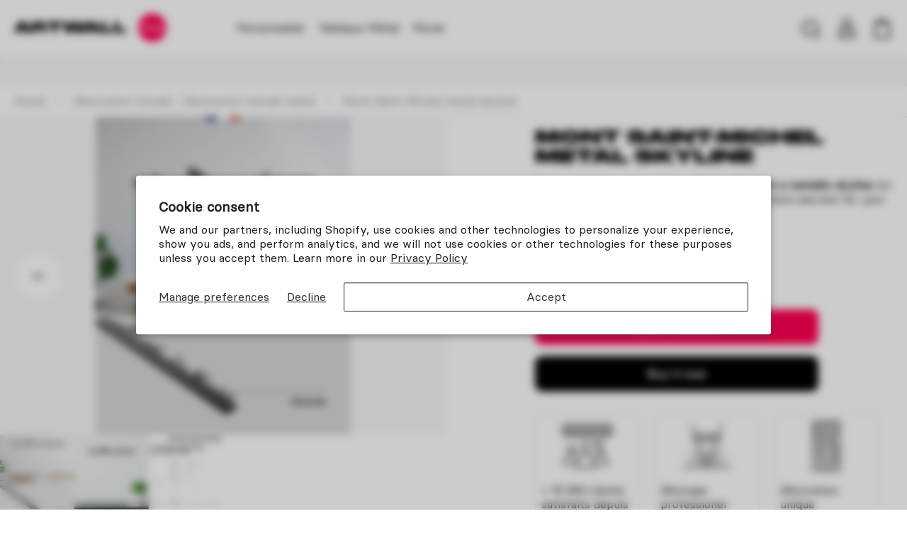

--- FILE ---
content_type: text/html; charset=utf-8
request_url: https://artwall-and-co.com/en/collections/decoration-murale-decoration-murale-metal/products/skyline-metal-mont-saint-michel
body_size: 30001
content:
<!doctype html>
<html class="product" lang="en">
	<head>
		<meta charset="utf-8">
		<meta http-equiv="X-UA-Compatible" content="IE=edge">
		<meta name="viewport" content="width=device-width,initial-scale=1">
		<meta name="theme-color" content="">
		<link rel="canonical" href="https://artwall-and-co.com/en/products/skyline-metal-mont-saint-michel">
		
		
		<title>Mont Saint-Michel metal skyline - Décoration murale - Décoration murale métal - Artwall and co
</title>
		<meta name="description" content="Deco skyline of Mont Saint-Michel with its most beautiful places to create beautiful memories in your wall decoration with this modern metallic skyline">
		

<meta property="og:site_name" content="Artwall and co">
<meta property="og:url" content="https://artwall-and-co.com/en/products/skyline-metal-mont-saint-michel">
<meta property="og:title" content="Mont Saint-Michel metal skyline">
<meta property="og:type" content="product">

<meta property="og:description" content="Deco skyline of Mont Saint-Michel with its most beautiful places to create beautiful memories in your wall decoration with this modern metallic skyline"><meta property="og:image" content="http://artwall-and-co.com/cdn/shop/files/8428.jpg?v=1711140626">
  <meta property="og:image:secure_url" content="https://artwall-and-co.com/cdn/shop/files/8428.jpg?v=1711140626">
  <meta property="og:image:width" content="1000">
  <meta property="og:image:height" content="1250"><meta property="og:price:amount" content="79,00">
  <meta property="og:price:currency" content="EUR"><meta name="twitter:card" content="summary_large_image">
<meta name="twitter:title" content="Mont Saint-Michel metal skyline">

<meta name="twitter:description" content="Deco skyline of Mont Saint-Michel with its most beautiful places to create beautiful memories in your wall decoration with this modern metallic skyline">

		
<script>
        window.mobileCheck = function() {
            let check = false;
            (function(a){if(/(android|bb\d+|meego).+mobile|avantgo|bada\/|blackberry|blazer|compal|elaine|fennec|hiptop|iemobile|ip(hone|od)|iris|kindle|lge |maemo|midp|mmp|mobile.+firefox|netfront|opera m(ob|in)i|palm( os)?|phone|p(ixi|re)\/|plucker|pocket|psp|series(4|6)0|symbian|treo|up\.(browser|link)|vodafone|wap|windows ce|xda|xiino/i.test(a)||/1207|6310|6590|3gso|4thp|50[1-6]i|770s|802s|a wa|abac|ac(er|oo|s\-)|ai(ko|rn)|al(av|ca|co)|amoi|an(ex|ny|yw)|aptu|ar(ch|go)|as(te|us)|attw|au(di|\-m|r |s )|avan|be(ck|ll|nq)|bi(lb|rd)|bl(ac|az)|br(e|v)w|bumb|bw\-(n|u)|c55\/|capi|ccwa|cdm\-|cell|chtm|cldc|cmd\-|co(mp|nd)|craw|da(it|ll|ng)|dbte|dc\-s|devi|dica|dmob|do(c|p)o|ds(12|\-d)|el(49|ai)|em(l2|ul)|er(ic|k0)|esl8|ez([4-7]0|os|wa|ze)|fetc|fly(\-|_)|g1 u|g560|gene|gf\-5|g\-mo|go(\.w|od)|gr(ad|un)|haie|hcit|hd\-(m|p|t)|hei\-|hi(pt|ta)|hp( i|ip)|hs\-c|ht(c(\-| |_|a|g|p|s|t)|tp)|hu(aw|tc)|i\-(20|go|ma)|i230|iac( |\-|\/)|ibro|idea|ig01|ikom|im1k|inno|ipaq|iris|ja(t|v)a|jbro|jemu|jigs|kddi|keji|kgt( |\/)|klon|kpt |kwc\-|kyo(c|k)|le(no|xi)|lg( g|\/(k|l|u)|50|54|\-[a-w])|libw|lynx|m1\-w|m3ga|m50\/|ma(te|ui|xo)|mc(01|21|ca)|m\-cr|me(rc|ri)|mi(o8|oa|ts)|mmef|mo(01|02|bi|de|do|t(\-| |o|v)|zz)|mt(50|p1|v )|mwbp|mywa|n10[0-2]|n20[2-3]|n30(0|2)|n50(0|2|5)|n7(0(0|1)|10)|ne((c|m)\-|on|tf|wf|wg|wt)|nok(6|i)|nzph|o2im|op(ti|wv)|oran|owg1|p800|pan(a|d|t)|pdxg|pg(13|\-([1-8]|c))|phil|pire|pl(ay|uc)|pn\-2|po(ck|rt|se)|prox|psio|pt\-g|qa\-a|qc(07|12|21|32|60|\-[2-7]|i\-)|qtek|r380|r600|raks|rim9|ro(ve|zo)|s55\/|sa(ge|ma|mm|ms|ny|va)|sc(01|h\-|oo|p\-)|sdk\/|se(c(\-|0|1)|47|mc|nd|ri)|sgh\-|shar|sie(\-|m)|sk\-0|sl(45|id)|sm(al|ar|b3|it|t5)|so(ft|ny)|sp(01|h\-|v\-|v )|sy(01|mb)|t2(18|50)|t6(00|10|18)|ta(gt|lk)|tcl\-|tdg\-|tel(i|m)|tim\-|t\-mo|to(pl|sh)|ts(70|m\-|m3|m5)|tx\-9|up(\.b|g1|si)|utst|v400|v750|veri|vi(rg|te)|vk(40|5[0-3]|\-v)|vm40|voda|vulc|vx(52|53|60|61|70|80|81|83|85|98)|w3c(\-| )|webc|whit|wi(g |nc|nw)|wmlb|wonu|x700|yas\-|your|zeto|zte\-/i.test(a.substr(0,4))) check = true;})(navigator.userAgent||navigator.vendor||window.opera);
            return check;
        }
        var dataLayer = window.dataLayer || [];
        dataLayer.push({
            event: "utilities",
            page: { 
                section: 'ecommerce', 
                collection: 'decoration_murale',
                category: 'skyline_deco',
                template: 'product'
            },
            environment: {
                type: 'prod',
                mobile: window.mobileCheck()
            },
            user: { 
                userID : '',
                is_newsletter: false,
                hashed_email: ''
            }
        });
    </script>
    <!-- Google Tag Manager -->
    <script>(function(w,d,s,l,i){w[l]=w[l]||[];w[l].push({'gtm.start':
    new Date().getTime(),event:'gtm.js'});var f=d.getElementsByTagName(s)[0],
    j=d.createElement(s),dl=l!='dataLayer'?'&l='+l:'';j.async=true;j.src=
    'https://www.googletagmanager.com/gtm.js?id='+i+dl;f.parentNode.insertBefore(j,f);
    })(window,document,'script','dataLayer','GTM-PQFWHB74');</script>
    <!-- End Google Tag Manager -->
		<link rel="apple-touch-icon" sizes="180x180" href="//artwall-and-co.com/cdn/shop/t/3/assets/apple-touch-icon.png?v=123849710482958446581707423386">
		<link rel="icon" type="image/png" sizes="32x32" href="//artwall-and-co.com/cdn/shop/t/3/assets/favicon-32x32.png?v=62033482948539582711707423386">
		<link rel="icon" type="image/png" sizes="16x16" href="//artwall-and-co.com/cdn/shop/t/3/assets/favicon-16x16.png?v=120657961325224294731707423385">
		<link rel="manifest" href="//artwall-and-co.com/cdn/shop/t/3/assets/site.webmanifest?v=22071726622204465221707423386">
		<link rel="mask-icon" href="//artwall-and-co.com/cdn/shop/t/3/assets/safari-pinned-tab.svg?v=126901717753160598921707423385" color="#000000">
		<meta name="msapplication-TileColor" content="#000000">
		<meta name="theme-color" content="#ffffff">
		<script>window.performance && window.performance.mark && window.performance.mark('shopify.content_for_header.start');</script><meta name="google-site-verification" content="KnFUDoxd6WlNMvUyeQ5tMvF9en3DnDIq_ufYk1Z5fKg">
<meta id="shopify-digital-wallet" name="shopify-digital-wallet" content="/68729700576/digital_wallets/dialog">
<meta name="shopify-checkout-api-token" content="235c32da52837a8699d329a79e78a6b1">
<meta id="in-context-paypal-metadata" data-shop-id="68729700576" data-venmo-supported="false" data-environment="production" data-locale="en_US" data-paypal-v4="true" data-currency="EUR">
<link rel="alternate" hreflang="x-default" href="https://artwall-and-co.com/products/skyline-metal-mont-saint-michel">
<link rel="alternate" hreflang="fr" href="https://artwall-and-co.com/products/skyline-metal-mont-saint-michel">
<link rel="alternate" hreflang="en" href="https://artwall-and-co.com/en/products/skyline-metal-mont-saint-michel">
<link rel="alternate" type="application/json+oembed" href="https://artwall-and-co.com/en/products/skyline-metal-mont-saint-michel.oembed">
<script async="async" src="/checkouts/internal/preloads.js?locale=en-BE"></script>
<link rel="preconnect" href="https://shop.app" crossorigin="anonymous">
<script async="async" src="https://shop.app/checkouts/internal/preloads.js?locale=en-BE&shop_id=68729700576" crossorigin="anonymous"></script>
<script id="apple-pay-shop-capabilities" type="application/json">{"shopId":68729700576,"countryCode":"BE","currencyCode":"EUR","merchantCapabilities":["supports3DS"],"merchantId":"gid:\/\/shopify\/Shop\/68729700576","merchantName":"Artwall and co","requiredBillingContactFields":["postalAddress","email","phone"],"requiredShippingContactFields":["postalAddress","email","phone"],"shippingType":"shipping","supportedNetworks":["visa","maestro","masterCard","amex"],"total":{"type":"pending","label":"Artwall and co","amount":"1.00"},"shopifyPaymentsEnabled":true,"supportsSubscriptions":true}</script>
<script id="shopify-features" type="application/json">{"accessToken":"235c32da52837a8699d329a79e78a6b1","betas":["rich-media-storefront-analytics"],"domain":"artwall-and-co.com","predictiveSearch":true,"shopId":68729700576,"locale":"en"}</script>
<script>var Shopify = Shopify || {};
Shopify.shop = "artwall-and-co.myshopify.com";
Shopify.locale = "en";
Shopify.currency = {"active":"EUR","rate":"1.0"};
Shopify.country = "BE";
Shopify.theme = {"name":"Artwall","id":140310413536,"schema_name":"Artwall","schema_version":"1.0.0","theme_store_id":null,"role":"main"};
Shopify.theme.handle = "null";
Shopify.theme.style = {"id":null,"handle":null};
Shopify.cdnHost = "artwall-and-co.com/cdn";
Shopify.routes = Shopify.routes || {};
Shopify.routes.root = "/en/";</script>
<script type="module">!function(o){(o.Shopify=o.Shopify||{}).modules=!0}(window);</script>
<script>!function(o){function n(){var o=[];function n(){o.push(Array.prototype.slice.apply(arguments))}return n.q=o,n}var t=o.Shopify=o.Shopify||{};t.loadFeatures=n(),t.autoloadFeatures=n()}(window);</script>
<script>
  window.ShopifyPay = window.ShopifyPay || {};
  window.ShopifyPay.apiHost = "shop.app\/pay";
  window.ShopifyPay.redirectState = null;
</script>
<script id="shop-js-analytics" type="application/json">{"pageType":"product"}</script>
<script defer="defer" async type="module" src="//artwall-and-co.com/cdn/shopifycloud/shop-js/modules/v2/client.init-shop-cart-sync_BT-GjEfc.en.esm.js"></script>
<script defer="defer" async type="module" src="//artwall-and-co.com/cdn/shopifycloud/shop-js/modules/v2/chunk.common_D58fp_Oc.esm.js"></script>
<script defer="defer" async type="module" src="//artwall-and-co.com/cdn/shopifycloud/shop-js/modules/v2/chunk.modal_xMitdFEc.esm.js"></script>
<script type="module">
  await import("//artwall-and-co.com/cdn/shopifycloud/shop-js/modules/v2/client.init-shop-cart-sync_BT-GjEfc.en.esm.js");
await import("//artwall-and-co.com/cdn/shopifycloud/shop-js/modules/v2/chunk.common_D58fp_Oc.esm.js");
await import("//artwall-and-co.com/cdn/shopifycloud/shop-js/modules/v2/chunk.modal_xMitdFEc.esm.js");

  window.Shopify.SignInWithShop?.initShopCartSync?.({"fedCMEnabled":true,"windoidEnabled":true});

</script>
<script>
  window.Shopify = window.Shopify || {};
  if (!window.Shopify.featureAssets) window.Shopify.featureAssets = {};
  window.Shopify.featureAssets['shop-js'] = {"shop-cart-sync":["modules/v2/client.shop-cart-sync_DZOKe7Ll.en.esm.js","modules/v2/chunk.common_D58fp_Oc.esm.js","modules/v2/chunk.modal_xMitdFEc.esm.js"],"init-fed-cm":["modules/v2/client.init-fed-cm_B6oLuCjv.en.esm.js","modules/v2/chunk.common_D58fp_Oc.esm.js","modules/v2/chunk.modal_xMitdFEc.esm.js"],"shop-cash-offers":["modules/v2/client.shop-cash-offers_D2sdYoxE.en.esm.js","modules/v2/chunk.common_D58fp_Oc.esm.js","modules/v2/chunk.modal_xMitdFEc.esm.js"],"shop-login-button":["modules/v2/client.shop-login-button_QeVjl5Y3.en.esm.js","modules/v2/chunk.common_D58fp_Oc.esm.js","modules/v2/chunk.modal_xMitdFEc.esm.js"],"pay-button":["modules/v2/client.pay-button_DXTOsIq6.en.esm.js","modules/v2/chunk.common_D58fp_Oc.esm.js","modules/v2/chunk.modal_xMitdFEc.esm.js"],"shop-button":["modules/v2/client.shop-button_DQZHx9pm.en.esm.js","modules/v2/chunk.common_D58fp_Oc.esm.js","modules/v2/chunk.modal_xMitdFEc.esm.js"],"avatar":["modules/v2/client.avatar_BTnouDA3.en.esm.js"],"init-windoid":["modules/v2/client.init-windoid_CR1B-cfM.en.esm.js","modules/v2/chunk.common_D58fp_Oc.esm.js","modules/v2/chunk.modal_xMitdFEc.esm.js"],"init-shop-for-new-customer-accounts":["modules/v2/client.init-shop-for-new-customer-accounts_C_vY_xzh.en.esm.js","modules/v2/client.shop-login-button_QeVjl5Y3.en.esm.js","modules/v2/chunk.common_D58fp_Oc.esm.js","modules/v2/chunk.modal_xMitdFEc.esm.js"],"init-shop-email-lookup-coordinator":["modules/v2/client.init-shop-email-lookup-coordinator_BI7n9ZSv.en.esm.js","modules/v2/chunk.common_D58fp_Oc.esm.js","modules/v2/chunk.modal_xMitdFEc.esm.js"],"init-shop-cart-sync":["modules/v2/client.init-shop-cart-sync_BT-GjEfc.en.esm.js","modules/v2/chunk.common_D58fp_Oc.esm.js","modules/v2/chunk.modal_xMitdFEc.esm.js"],"shop-toast-manager":["modules/v2/client.shop-toast-manager_DiYdP3xc.en.esm.js","modules/v2/chunk.common_D58fp_Oc.esm.js","modules/v2/chunk.modal_xMitdFEc.esm.js"],"init-customer-accounts":["modules/v2/client.init-customer-accounts_D9ZNqS-Q.en.esm.js","modules/v2/client.shop-login-button_QeVjl5Y3.en.esm.js","modules/v2/chunk.common_D58fp_Oc.esm.js","modules/v2/chunk.modal_xMitdFEc.esm.js"],"init-customer-accounts-sign-up":["modules/v2/client.init-customer-accounts-sign-up_iGw4briv.en.esm.js","modules/v2/client.shop-login-button_QeVjl5Y3.en.esm.js","modules/v2/chunk.common_D58fp_Oc.esm.js","modules/v2/chunk.modal_xMitdFEc.esm.js"],"shop-follow-button":["modules/v2/client.shop-follow-button_CqMgW2wH.en.esm.js","modules/v2/chunk.common_D58fp_Oc.esm.js","modules/v2/chunk.modal_xMitdFEc.esm.js"],"checkout-modal":["modules/v2/client.checkout-modal_xHeaAweL.en.esm.js","modules/v2/chunk.common_D58fp_Oc.esm.js","modules/v2/chunk.modal_xMitdFEc.esm.js"],"shop-login":["modules/v2/client.shop-login_D91U-Q7h.en.esm.js","modules/v2/chunk.common_D58fp_Oc.esm.js","modules/v2/chunk.modal_xMitdFEc.esm.js"],"lead-capture":["modules/v2/client.lead-capture_BJmE1dJe.en.esm.js","modules/v2/chunk.common_D58fp_Oc.esm.js","modules/v2/chunk.modal_xMitdFEc.esm.js"],"payment-terms":["modules/v2/client.payment-terms_Ci9AEqFq.en.esm.js","modules/v2/chunk.common_D58fp_Oc.esm.js","modules/v2/chunk.modal_xMitdFEc.esm.js"]};
</script>
<script id="__st">var __st={"a":68729700576,"offset":3600,"reqid":"2e9f218d-a5ce-486a-9aaa-a19b8ebe9d34-1769121328","pageurl":"artwall-and-co.com\/en\/collections\/decoration-murale-decoration-murale-metal\/products\/skyline-metal-mont-saint-michel","u":"0f0ae60f913c","p":"product","rtyp":"product","rid":8303080407264};</script>
<script>window.ShopifyPaypalV4VisibilityTracking = true;</script>
<script id="captcha-bootstrap">!function(){'use strict';const t='contact',e='account',n='new_comment',o=[[t,t],['blogs',n],['comments',n],[t,'customer']],c=[[e,'customer_login'],[e,'guest_login'],[e,'recover_customer_password'],[e,'create_customer']],r=t=>t.map((([t,e])=>`form[action*='/${t}']:not([data-nocaptcha='true']) input[name='form_type'][value='${e}']`)).join(','),a=t=>()=>t?[...document.querySelectorAll(t)].map((t=>t.form)):[];function s(){const t=[...o],e=r(t);return a(e)}const i='password',u='form_key',d=['recaptcha-v3-token','g-recaptcha-response','h-captcha-response',i],f=()=>{try{return window.sessionStorage}catch{return}},m='__shopify_v',_=t=>t.elements[u];function p(t,e,n=!1){try{const o=window.sessionStorage,c=JSON.parse(o.getItem(e)),{data:r}=function(t){const{data:e,action:n}=t;return t[m]||n?{data:e,action:n}:{data:t,action:n}}(c);for(const[e,n]of Object.entries(r))t.elements[e]&&(t.elements[e].value=n);n&&o.removeItem(e)}catch(o){console.error('form repopulation failed',{error:o})}}const l='form_type',E='cptcha';function T(t){t.dataset[E]=!0}const w=window,h=w.document,L='Shopify',v='ce_forms',y='captcha';let A=!1;((t,e)=>{const n=(g='f06e6c50-85a8-45c8-87d0-21a2b65856fe',I='https://cdn.shopify.com/shopifycloud/storefront-forms-hcaptcha/ce_storefront_forms_captcha_hcaptcha.v1.5.2.iife.js',D={infoText:'Protected by hCaptcha',privacyText:'Privacy',termsText:'Terms'},(t,e,n)=>{const o=w[L][v],c=o.bindForm;if(c)return c(t,g,e,D).then(n);var r;o.q.push([[t,g,e,D],n]),r=I,A||(h.body.append(Object.assign(h.createElement('script'),{id:'captcha-provider',async:!0,src:r})),A=!0)});var g,I,D;w[L]=w[L]||{},w[L][v]=w[L][v]||{},w[L][v].q=[],w[L][y]=w[L][y]||{},w[L][y].protect=function(t,e){n(t,void 0,e),T(t)},Object.freeze(w[L][y]),function(t,e,n,w,h,L){const[v,y,A,g]=function(t,e,n){const i=e?o:[],u=t?c:[],d=[...i,...u],f=r(d),m=r(i),_=r(d.filter((([t,e])=>n.includes(e))));return[a(f),a(m),a(_),s()]}(w,h,L),I=t=>{const e=t.target;return e instanceof HTMLFormElement?e:e&&e.form},D=t=>v().includes(t);t.addEventListener('submit',(t=>{const e=I(t);if(!e)return;const n=D(e)&&!e.dataset.hcaptchaBound&&!e.dataset.recaptchaBound,o=_(e),c=g().includes(e)&&(!o||!o.value);(n||c)&&t.preventDefault(),c&&!n&&(function(t){try{if(!f())return;!function(t){const e=f();if(!e)return;const n=_(t);if(!n)return;const o=n.value;o&&e.removeItem(o)}(t);const e=Array.from(Array(32),(()=>Math.random().toString(36)[2])).join('');!function(t,e){_(t)||t.append(Object.assign(document.createElement('input'),{type:'hidden',name:u})),t.elements[u].value=e}(t,e),function(t,e){const n=f();if(!n)return;const o=[...t.querySelectorAll(`input[type='${i}']`)].map((({name:t})=>t)),c=[...d,...o],r={};for(const[a,s]of new FormData(t).entries())c.includes(a)||(r[a]=s);n.setItem(e,JSON.stringify({[m]:1,action:t.action,data:r}))}(t,e)}catch(e){console.error('failed to persist form',e)}}(e),e.submit())}));const S=(t,e)=>{t&&!t.dataset[E]&&(n(t,e.some((e=>e===t))),T(t))};for(const o of['focusin','change'])t.addEventListener(o,(t=>{const e=I(t);D(e)&&S(e,y())}));const B=e.get('form_key'),M=e.get(l),P=B&&M;t.addEventListener('DOMContentLoaded',(()=>{const t=y();if(P)for(const e of t)e.elements[l].value===M&&p(e,B);[...new Set([...A(),...v().filter((t=>'true'===t.dataset.shopifyCaptcha))])].forEach((e=>S(e,t)))}))}(h,new URLSearchParams(w.location.search),n,t,e,['guest_login'])})(!0,!0)}();</script>
<script integrity="sha256-4kQ18oKyAcykRKYeNunJcIwy7WH5gtpwJnB7kiuLZ1E=" data-source-attribution="shopify.loadfeatures" defer="defer" src="//artwall-and-co.com/cdn/shopifycloud/storefront/assets/storefront/load_feature-a0a9edcb.js" crossorigin="anonymous"></script>
<script crossorigin="anonymous" defer="defer" src="//artwall-and-co.com/cdn/shopifycloud/storefront/assets/shopify_pay/storefront-65b4c6d7.js?v=20250812"></script>
<script data-source-attribution="shopify.dynamic_checkout.dynamic.init">var Shopify=Shopify||{};Shopify.PaymentButton=Shopify.PaymentButton||{isStorefrontPortableWallets:!0,init:function(){window.Shopify.PaymentButton.init=function(){};var t=document.createElement("script");t.src="https://artwall-and-co.com/cdn/shopifycloud/portable-wallets/latest/portable-wallets.en.js",t.type="module",document.head.appendChild(t)}};
</script>
<script data-source-attribution="shopify.dynamic_checkout.buyer_consent">
  function portableWalletsHideBuyerConsent(e){var t=document.getElementById("shopify-buyer-consent"),n=document.getElementById("shopify-subscription-policy-button");t&&n&&(t.classList.add("hidden"),t.setAttribute("aria-hidden","true"),n.removeEventListener("click",e))}function portableWalletsShowBuyerConsent(e){var t=document.getElementById("shopify-buyer-consent"),n=document.getElementById("shopify-subscription-policy-button");t&&n&&(t.classList.remove("hidden"),t.removeAttribute("aria-hidden"),n.addEventListener("click",e))}window.Shopify?.PaymentButton&&(window.Shopify.PaymentButton.hideBuyerConsent=portableWalletsHideBuyerConsent,window.Shopify.PaymentButton.showBuyerConsent=portableWalletsShowBuyerConsent);
</script>
<script>
  function portableWalletsCleanup(e){e&&e.src&&console.error("Failed to load portable wallets script "+e.src);var t=document.querySelectorAll("shopify-accelerated-checkout .shopify-payment-button__skeleton, shopify-accelerated-checkout-cart .wallet-cart-button__skeleton"),e=document.getElementById("shopify-buyer-consent");for(let e=0;e<t.length;e++)t[e].remove();e&&e.remove()}function portableWalletsNotLoadedAsModule(e){e instanceof ErrorEvent&&"string"==typeof e.message&&e.message.includes("import.meta")&&"string"==typeof e.filename&&e.filename.includes("portable-wallets")&&(window.removeEventListener("error",portableWalletsNotLoadedAsModule),window.Shopify.PaymentButton.failedToLoad=e,"loading"===document.readyState?document.addEventListener("DOMContentLoaded",window.Shopify.PaymentButton.init):window.Shopify.PaymentButton.init())}window.addEventListener("error",portableWalletsNotLoadedAsModule);
</script>

<script type="module" src="https://artwall-and-co.com/cdn/shopifycloud/portable-wallets/latest/portable-wallets.en.js" onError="portableWalletsCleanup(this)" crossorigin="anonymous"></script>
<script nomodule>
  document.addEventListener("DOMContentLoaded", portableWalletsCleanup);
</script>

<script id='scb4127' type='text/javascript' async='' src='https://artwall-and-co.com/cdn/shopifycloud/privacy-banner/storefront-banner.js'></script><link id="shopify-accelerated-checkout-styles" rel="stylesheet" media="screen" href="https://artwall-and-co.com/cdn/shopifycloud/portable-wallets/latest/accelerated-checkout-backwards-compat.css" crossorigin="anonymous">
<style id="shopify-accelerated-checkout-cart">
        #shopify-buyer-consent {
  margin-top: 1em;
  display: inline-block;
  width: 100%;
}

#shopify-buyer-consent.hidden {
  display: none;
}

#shopify-subscription-policy-button {
  background: none;
  border: none;
  padding: 0;
  text-decoration: underline;
  font-size: inherit;
  cursor: pointer;
}

#shopify-subscription-policy-button::before {
  box-shadow: none;
}

      </style>

<script>window.performance && window.performance.mark && window.performance.mark('shopify.content_for_header.end');</script>
		
		
		<link href="//artwall-and-co.com/cdn/shop/t/3/assets/app.css?v=69138242707879072481745938687" rel="stylesheet" type="text/css" media="all" />
		
<script type="text/javascript">
    teeinblue = {
        gallerySelector: ['.main_product_container .img_container', '.carousel_wrapper'],
        formSelector: '#product_form_container form',
        atcSubmitSelector: '.quantity_add_to_cart_container .add_to_cart_button'
    };
</script>

<!-- BEGIN app block: shopify://apps/klaviyo-email-marketing-sms/blocks/klaviyo-onsite-embed/2632fe16-c075-4321-a88b-50b567f42507 -->












  <script async src="https://static.klaviyo.com/onsite/js/WuMDk3/klaviyo.js?company_id=WuMDk3"></script>
  <script>!function(){if(!window.klaviyo){window._klOnsite=window._klOnsite||[];try{window.klaviyo=new Proxy({},{get:function(n,i){return"push"===i?function(){var n;(n=window._klOnsite).push.apply(n,arguments)}:function(){for(var n=arguments.length,o=new Array(n),w=0;w<n;w++)o[w]=arguments[w];var t="function"==typeof o[o.length-1]?o.pop():void 0,e=new Promise((function(n){window._klOnsite.push([i].concat(o,[function(i){t&&t(i),n(i)}]))}));return e}}})}catch(n){window.klaviyo=window.klaviyo||[],window.klaviyo.push=function(){var n;(n=window._klOnsite).push.apply(n,arguments)}}}}();</script>

  
    <script id="viewed_product">
      if (item == null) {
        var _learnq = _learnq || [];

        var MetafieldReviews = null
        var MetafieldYotpoRating = null
        var MetafieldYotpoCount = null
        var MetafieldLooxRating = null
        var MetafieldLooxCount = null
        var okendoProduct = null
        var okendoProductReviewCount = null
        var okendoProductReviewAverageValue = null
        try {
          // The following fields are used for Customer Hub recently viewed in order to add reviews.
          // This information is not part of __kla_viewed. Instead, it is part of __kla_viewed_reviewed_items
          MetafieldReviews = {};
          MetafieldYotpoRating = null
          MetafieldYotpoCount = null
          MetafieldLooxRating = null
          MetafieldLooxCount = null

          okendoProduct = null
          // If the okendo metafield is not legacy, it will error, which then requires the new json formatted data
          if (okendoProduct && 'error' in okendoProduct) {
            okendoProduct = null
          }
          okendoProductReviewCount = okendoProduct ? okendoProduct.reviewCount : null
          okendoProductReviewAverageValue = okendoProduct ? okendoProduct.reviewAverageValue : null
        } catch (error) {
          console.error('Error in Klaviyo onsite reviews tracking:', error);
        }

        var item = {
          Name: "Mont Saint-Michel metal skyline",
          ProductID: 8303080407264,
          Categories: ["Best Selling Products","Décoration murale","Décoration murale - Deco skyline par ville","Décoration murale - Décoration murale métal","Décoration murale - Skyline deco","Newest Products","Tous les produits"],
          ImageURL: "https://artwall-and-co.com/cdn/shop/files/8428_grande.jpg?v=1711140626",
          URL: "https://artwall-and-co.com/en/products/skyline-metal-mont-saint-michel",
          Brand: "vendor-unknown",
          Price: "€79,00",
          Value: "79,00",
          CompareAtPrice: "€165,00"
        };
        _learnq.push(['track', 'Viewed Product', item]);
        _learnq.push(['trackViewedItem', {
          Title: item.Name,
          ItemId: item.ProductID,
          Categories: item.Categories,
          ImageUrl: item.ImageURL,
          Url: item.URL,
          Metadata: {
            Brand: item.Brand,
            Price: item.Price,
            Value: item.Value,
            CompareAtPrice: item.CompareAtPrice
          },
          metafields:{
            reviews: MetafieldReviews,
            yotpo:{
              rating: MetafieldYotpoRating,
              count: MetafieldYotpoCount,
            },
            loox:{
              rating: MetafieldLooxRating,
              count: MetafieldLooxCount,
            },
            okendo: {
              rating: okendoProductReviewAverageValue,
              count: okendoProductReviewCount,
            }
          }
        }]);
      }
    </script>
  




  <script>
    window.klaviyoReviewsProductDesignMode = false
  </script>







<!-- END app block --><!-- BEGIN app block: shopify://apps/pagefly-page-builder/blocks/app-embed/83e179f7-59a0-4589-8c66-c0dddf959200 -->

<!-- BEGIN app snippet: pagefly-cro-ab-testing-main -->







<script>
  ;(function () {
    const url = new URL(window.location)
    const viewParam = url.searchParams.get('view')
    if (viewParam && viewParam.includes('variant-pf-')) {
      url.searchParams.set('pf_v', viewParam)
      url.searchParams.delete('view')
      window.history.replaceState({}, '', url)
    }
  })()
</script>



<script type='module'>
  
  window.PAGEFLY_CRO = window.PAGEFLY_CRO || {}

  window.PAGEFLY_CRO['data_debug'] = {
    original_template_suffix: "all_products",
    allow_ab_test: false,
    ab_test_start_time: 0,
    ab_test_end_time: 0,
    today_date_time: 1769121328000,
  }
  window.PAGEFLY_CRO['GA4'] = { enabled: true}
</script>

<!-- END app snippet -->








  <script src='https://cdn.shopify.com/extensions/019bb4f9-aed6-78a3-be91-e9d44663e6bf/pagefly-page-builder-215/assets/pagefly-helper.js' defer='defer'></script>

  <script src='https://cdn.shopify.com/extensions/019bb4f9-aed6-78a3-be91-e9d44663e6bf/pagefly-page-builder-215/assets/pagefly-general-helper.js' defer='defer'></script>

  <script src='https://cdn.shopify.com/extensions/019bb4f9-aed6-78a3-be91-e9d44663e6bf/pagefly-page-builder-215/assets/pagefly-snap-slider.js' defer='defer'></script>

  <script src='https://cdn.shopify.com/extensions/019bb4f9-aed6-78a3-be91-e9d44663e6bf/pagefly-page-builder-215/assets/pagefly-slideshow-v3.js' defer='defer'></script>

  <script src='https://cdn.shopify.com/extensions/019bb4f9-aed6-78a3-be91-e9d44663e6bf/pagefly-page-builder-215/assets/pagefly-slideshow-v4.js' defer='defer'></script>

  <script src='https://cdn.shopify.com/extensions/019bb4f9-aed6-78a3-be91-e9d44663e6bf/pagefly-page-builder-215/assets/pagefly-glider.js' defer='defer'></script>

  <script src='https://cdn.shopify.com/extensions/019bb4f9-aed6-78a3-be91-e9d44663e6bf/pagefly-page-builder-215/assets/pagefly-slideshow-v1-v2.js' defer='defer'></script>

  <script src='https://cdn.shopify.com/extensions/019bb4f9-aed6-78a3-be91-e9d44663e6bf/pagefly-page-builder-215/assets/pagefly-product-media.js' defer='defer'></script>

  <script src='https://cdn.shopify.com/extensions/019bb4f9-aed6-78a3-be91-e9d44663e6bf/pagefly-page-builder-215/assets/pagefly-product.js' defer='defer'></script>


<script id='pagefly-helper-data' type='application/json'>
  {
    "page_optimization": {
      "assets_prefetching": false
    },
    "elements_asset_mapper": {
      "Accordion": "https://cdn.shopify.com/extensions/019bb4f9-aed6-78a3-be91-e9d44663e6bf/pagefly-page-builder-215/assets/pagefly-accordion.js",
      "Accordion3": "https://cdn.shopify.com/extensions/019bb4f9-aed6-78a3-be91-e9d44663e6bf/pagefly-page-builder-215/assets/pagefly-accordion3.js",
      "CountDown": "https://cdn.shopify.com/extensions/019bb4f9-aed6-78a3-be91-e9d44663e6bf/pagefly-page-builder-215/assets/pagefly-countdown.js",
      "GMap1": "https://cdn.shopify.com/extensions/019bb4f9-aed6-78a3-be91-e9d44663e6bf/pagefly-page-builder-215/assets/pagefly-gmap.js",
      "GMap2": "https://cdn.shopify.com/extensions/019bb4f9-aed6-78a3-be91-e9d44663e6bf/pagefly-page-builder-215/assets/pagefly-gmap.js",
      "GMapBasicV2": "https://cdn.shopify.com/extensions/019bb4f9-aed6-78a3-be91-e9d44663e6bf/pagefly-page-builder-215/assets/pagefly-gmap.js",
      "GMapAdvancedV2": "https://cdn.shopify.com/extensions/019bb4f9-aed6-78a3-be91-e9d44663e6bf/pagefly-page-builder-215/assets/pagefly-gmap.js",
      "HTML.Video": "https://cdn.shopify.com/extensions/019bb4f9-aed6-78a3-be91-e9d44663e6bf/pagefly-page-builder-215/assets/pagefly-htmlvideo.js",
      "HTML.Video2": "https://cdn.shopify.com/extensions/019bb4f9-aed6-78a3-be91-e9d44663e6bf/pagefly-page-builder-215/assets/pagefly-htmlvideo2.js",
      "HTML.Video3": "https://cdn.shopify.com/extensions/019bb4f9-aed6-78a3-be91-e9d44663e6bf/pagefly-page-builder-215/assets/pagefly-htmlvideo2.js",
      "BackgroundVideo": "https://cdn.shopify.com/extensions/019bb4f9-aed6-78a3-be91-e9d44663e6bf/pagefly-page-builder-215/assets/pagefly-htmlvideo2.js",
      "Instagram": "https://cdn.shopify.com/extensions/019bb4f9-aed6-78a3-be91-e9d44663e6bf/pagefly-page-builder-215/assets/pagefly-instagram.js",
      "Instagram2": "https://cdn.shopify.com/extensions/019bb4f9-aed6-78a3-be91-e9d44663e6bf/pagefly-page-builder-215/assets/pagefly-instagram.js",
      "Insta3": "https://cdn.shopify.com/extensions/019bb4f9-aed6-78a3-be91-e9d44663e6bf/pagefly-page-builder-215/assets/pagefly-instagram3.js",
      "Tabs": "https://cdn.shopify.com/extensions/019bb4f9-aed6-78a3-be91-e9d44663e6bf/pagefly-page-builder-215/assets/pagefly-tab.js",
      "Tabs3": "https://cdn.shopify.com/extensions/019bb4f9-aed6-78a3-be91-e9d44663e6bf/pagefly-page-builder-215/assets/pagefly-tab3.js",
      "ProductBox": "https://cdn.shopify.com/extensions/019bb4f9-aed6-78a3-be91-e9d44663e6bf/pagefly-page-builder-215/assets/pagefly-cart.js",
      "FBPageBox2": "https://cdn.shopify.com/extensions/019bb4f9-aed6-78a3-be91-e9d44663e6bf/pagefly-page-builder-215/assets/pagefly-facebook.js",
      "FBLikeButton2": "https://cdn.shopify.com/extensions/019bb4f9-aed6-78a3-be91-e9d44663e6bf/pagefly-page-builder-215/assets/pagefly-facebook.js",
      "TwitterFeed2": "https://cdn.shopify.com/extensions/019bb4f9-aed6-78a3-be91-e9d44663e6bf/pagefly-page-builder-215/assets/pagefly-twitter.js",
      "Paragraph4": "https://cdn.shopify.com/extensions/019bb4f9-aed6-78a3-be91-e9d44663e6bf/pagefly-page-builder-215/assets/pagefly-paragraph4.js",

      "AliReviews": "https://cdn.shopify.com/extensions/019bb4f9-aed6-78a3-be91-e9d44663e6bf/pagefly-page-builder-215/assets/pagefly-3rd-elements.js",
      "BackInStock": "https://cdn.shopify.com/extensions/019bb4f9-aed6-78a3-be91-e9d44663e6bf/pagefly-page-builder-215/assets/pagefly-3rd-elements.js",
      "GloboBackInStock": "https://cdn.shopify.com/extensions/019bb4f9-aed6-78a3-be91-e9d44663e6bf/pagefly-page-builder-215/assets/pagefly-3rd-elements.js",
      "GrowaveWishlist": "https://cdn.shopify.com/extensions/019bb4f9-aed6-78a3-be91-e9d44663e6bf/pagefly-page-builder-215/assets/pagefly-3rd-elements.js",
      "InfiniteOptionsShopPad": "https://cdn.shopify.com/extensions/019bb4f9-aed6-78a3-be91-e9d44663e6bf/pagefly-page-builder-215/assets/pagefly-3rd-elements.js",
      "InkybayProductPersonalizer": "https://cdn.shopify.com/extensions/019bb4f9-aed6-78a3-be91-e9d44663e6bf/pagefly-page-builder-215/assets/pagefly-3rd-elements.js",
      "LimeSpot": "https://cdn.shopify.com/extensions/019bb4f9-aed6-78a3-be91-e9d44663e6bf/pagefly-page-builder-215/assets/pagefly-3rd-elements.js",
      "Loox": "https://cdn.shopify.com/extensions/019bb4f9-aed6-78a3-be91-e9d44663e6bf/pagefly-page-builder-215/assets/pagefly-3rd-elements.js",
      "Opinew": "https://cdn.shopify.com/extensions/019bb4f9-aed6-78a3-be91-e9d44663e6bf/pagefly-page-builder-215/assets/pagefly-3rd-elements.js",
      "Powr": "https://cdn.shopify.com/extensions/019bb4f9-aed6-78a3-be91-e9d44663e6bf/pagefly-page-builder-215/assets/pagefly-3rd-elements.js",
      "ProductReviews": "https://cdn.shopify.com/extensions/019bb4f9-aed6-78a3-be91-e9d44663e6bf/pagefly-page-builder-215/assets/pagefly-3rd-elements.js",
      "PushOwl": "https://cdn.shopify.com/extensions/019bb4f9-aed6-78a3-be91-e9d44663e6bf/pagefly-page-builder-215/assets/pagefly-3rd-elements.js",
      "ReCharge": "https://cdn.shopify.com/extensions/019bb4f9-aed6-78a3-be91-e9d44663e6bf/pagefly-page-builder-215/assets/pagefly-3rd-elements.js",
      "Rivyo": "https://cdn.shopify.com/extensions/019bb4f9-aed6-78a3-be91-e9d44663e6bf/pagefly-page-builder-215/assets/pagefly-3rd-elements.js",
      "TrackingMore": "https://cdn.shopify.com/extensions/019bb4f9-aed6-78a3-be91-e9d44663e6bf/pagefly-page-builder-215/assets/pagefly-3rd-elements.js",
      "Vitals": "https://cdn.shopify.com/extensions/019bb4f9-aed6-78a3-be91-e9d44663e6bf/pagefly-page-builder-215/assets/pagefly-3rd-elements.js",
      "Wiser": "https://cdn.shopify.com/extensions/019bb4f9-aed6-78a3-be91-e9d44663e6bf/pagefly-page-builder-215/assets/pagefly-3rd-elements.js"
    },
    "custom_elements_mapper": {
      "pf-click-action-element": "https://cdn.shopify.com/extensions/019bb4f9-aed6-78a3-be91-e9d44663e6bf/pagefly-page-builder-215/assets/pagefly-click-action-element.js",
      "pf-dialog-element": "https://cdn.shopify.com/extensions/019bb4f9-aed6-78a3-be91-e9d44663e6bf/pagefly-page-builder-215/assets/pagefly-dialog-element.js"
    }
  }
</script>


<!-- END app block --><!-- BEGIN app block: shopify://apps/teeinblue-product-personalizer/blocks/product-personalizer/67212f31-32b0-450c-97dd-7e182a5fac7b -->


  <!-- teeinblue scripts -->
  <script>
    window.teeinblueShop = {
      shopCurrency: "EUR",
    
      moneyFormat: "€{{amount_with_comma_separator}}",
    
    };
  </script>

  

  

  
    
    
    
    
    
    
    
    
    
    
    

    

    
    <script id="teeinblue-product-data">
      window.teeinblueCampaign = {
        
        isTeeInBlueProduct: false,
        isPlatformProduct: false,
        productId: 8303080407264,
        variantsById: {
          
          "45062125846752": {
            ...({"id":45062125846752,"title":"99cm","option1":"99cm","option2":null,"option3":null,"sku":"Je Suis Art2932","requires_shipping":true,"taxable":true,"featured_image":{"id":39970136654048,"product_id":8303080407264,"position":1,"created_at":"2024-03-22T21:50:26+01:00","updated_at":"2024-03-22T21:50:26+01:00","alt":null,"width":1000,"height":1250,"src":"\/\/artwall-and-co.com\/cdn\/shop\/files\/8428.jpg?v=1711140626","variant_ids":[45062125846752,45062125879520]},"available":true,"name":"Mont Saint-Michel metal skyline - 99cm","public_title":"99cm","options":["99cm"],"price":7900,"weight":0,"compare_at_price":10500,"inventory_management":"shopify","barcode":null,"featured_media":{"alt":null,"id":32602153418976,"position":1,"preview_image":{"aspect_ratio":0.8,"height":1250,"width":1000,"src":"\/\/artwall-and-co.com\/cdn\/shop\/files\/8428.jpg?v=1711140626"}},"requires_selling_plan":false,"selling_plan_allocations":[]}),
            inventory_policy: "deny",
          },
          
          "45062125879520": {
            ...({"id":45062125879520,"title":"149cm","option1":"149cm","option2":null,"option3":null,"sku":"Je Suis Art2933","requires_shipping":true,"taxable":true,"featured_image":{"id":39970136654048,"product_id":8303080407264,"position":1,"created_at":"2024-03-22T21:50:26+01:00","updated_at":"2024-03-22T21:50:26+01:00","alt":null,"width":1000,"height":1250,"src":"\/\/artwall-and-co.com\/cdn\/shop\/files\/8428.jpg?v=1711140626","variant_ids":[45062125846752,45062125879520]},"available":true,"name":"Mont Saint-Michel metal skyline - 149cm","public_title":"149cm","options":["149cm"],"price":12400,"weight":0,"compare_at_price":16500,"inventory_management":"shopify","barcode":null,"featured_media":{"alt":null,"id":32602153418976,"position":1,"preview_image":{"aspect_ratio":0.8,"height":1250,"width":1000,"src":"\/\/artwall-and-co.com\/cdn\/shop\/files\/8428.jpg?v=1711140626"}},"requires_selling_plan":false,"selling_plan_allocations":[]}),
            inventory_policy: "deny",
          },
          
        },
        
        config: {"show_buynow":false,"show_gallery":true,"show_preview":true,"enable_sticky":true,"primary_color":"#ff0050","style_variants":"outline","thumbnail_type":"dynamic","preview_content":"gallery","add_design_links":"property","atc_border_radius":"rounded","atc_button_layout":"layout_1","position_of_price":"price_compared_save","addon_price_enable":true,"alignment_variants":"left","show_arrows_mobile":true,"show_saving_amount":true,"show_app_description":false,"show_compare_at_price":true,"border_radius_variants":"rounded","sync_between_templates":false,"show_navigation_numbers":true,"support_public_property":false,"hide_single_value_option":false,"load_gallery_immediately":true,"image_placement_on_mockup":true,"personalization_alignment":"left","personalization_font_size":"small","auto_select_first_template":true,"collapse_description_block":false,"personalization_item_per_row":"auto","personalization_toggle_style":"switch","show_custom_info_below_price":false,"action_button_in_zoom_gallery":"hover_pinch_zoom","personalization_border_radius":"rounded","show_galley_thumbnails_mobile":true,"personalization_choose_a_theme":"classic","action_button_in_show_save_badge":"show_amount_with_currency","show_personalization_form_header":false,"show_assigned_variant_images_only":false,"maps_api_key":"pk.eyJ1IjoiYXJ0d2FsbGFuZGNvIiwiYSI6ImNsdjZnc2dyYTA5aG4yaW8wb2p0dWZsbGQifQ.UqzIaczukZ5e_ZTJXkVNyw","sync_campaign_info_to_shopify":true,"size_label":"Taille","color_label":"Couleur","saving_text":"Sauvegarder","upload_button_text":"Choisissez une image","buynow_button_label":"Achetez","form_required_error":"Champs manquants","next_button_tooltip":"Suivant","prev_button_tooltip":"Précedent","confirmation_message":"Veuillez cocher la case de confirmation ci-dessus avant de poursuivre","input_required_error":"Ce champ est requis","preview_button_label":"Aperçu","success_atc_response":"Votre produit a été ajouté au panier !<br><a href=\"/cart\">View cart</a>","addtocart_button_label":"Ajoutez au panier","available_product_label":"Produit disponible","min_size_upload_warning":"Impossible de télécharger car l'image est trop petite. Veuillez télécharger une image plus grande","recustomize_button_text":"Reconfigurer l'image","text_max_length_warning":"Maximum {{ LAYER_MAX_LENGTH }} caractères.","upload_button_text_reup":"choisissez une nouvelle image","visibility_toggle_label":"Montrer {{ INPUT_LABEL }}","maps_cancel_button_label":"Fermer","maps_select_button_label":"Sélectionner et continuer","min_width_height_warning":"Votre photo ne correspond pas à la résolution minimale requise. Veuillez télécharger une photo plus grande que {{ MIN_WIDTH }}x{ MIN_HEIGHT }}.","personalize_button_label":"Personaliser","upload_button_text_error":"Impossible de télécharger. Contactez-nous pour plus d'informations.","product_name_button_label":"Nom du produit","unavailable_variant_error":"Option indisponible","close_preview_buttom_label":"Fermer l'aperçu","image_placement_save_label":"Sauvegarder","confirmation_checkbox_label":"Il vous incombe de fournir des informations de personnalisation correctes avant de cliquer sur \"Acheter maintenant\"","cropper_cancel_button_label":"Fermer","cropper_select_button_label":"Sélectionnez","image_placement_cancel_label":"Fermer","upload_button_text_uploading":"Téléchargement","variant_dropdown_placeholder":"Choisissez une option","cropper_min_size_upload_warning":"Impossible de télécharger car la zone recadrée est trop petite. Veuillez redimensionner le recadrage en plus grand.","photo_endpoint":""},
        
        
        configTranslation: {"size_label":"Taille","color_label":"Couleur","saving_text":"Sauvegarder","upload_button_text":"Choisissez une image","buynow_button_label":"Achetez","form_required_error":"Champs manquants","next_button_tooltip":"Suivant","prev_button_tooltip":"Précedent","confirmation_message":"Veuillez cocher la case de confirmation ci-dessus avant de poursuivre","input_required_error":"Ce champ est requis","preview_button_label":"Aperçu","success_atc_response":"Votre produit a été ajouté au panier !<br><a href=\"/cart\">View cart</a>","addtocart_button_label":"Ajoutez au panier","available_product_label":"Produit disponible","min_size_upload_warning":"Impossible de télécharger car l'image est trop petite. Veuillez télécharger une image plus grande","recustomize_button_text":"Reconfigurer l'image","text_max_length_warning":"Maximum {{ LAYER_MAX_LENGTH }} caractères.","upload_button_text_reup":"choisissez une nouvelle image","visibility_toggle_label":"Montrer {{ INPUT_LABEL }}","maps_cancel_button_label":"Fermer","maps_select_button_label":"Sélectionner et continuer","min_width_height_warning":"Votre photo ne correspond pas à la résolution minimale requise. Veuillez télécharger une photo plus grande que {{ MIN_WIDTH }}x{ MIN_HEIGHT }}.","personalize_button_label":"Personaliser","upload_button_text_error":"Impossible de télécharger. Contactez-nous pour plus d'informations.","product_name_button_label":"Nom du produit","unavailable_variant_error":"Option indisponible","close_preview_buttom_label":"Fermer l'aperçu","image_placement_save_label":"Sauvegarder","confirmation_checkbox_label":"Il vous incombe de fournir des informations de personnalisation correctes avant de cliquer sur \"Acheter maintenant\"","cropper_cancel_button_label":"Fermer","cropper_select_button_label":"Sélectionnez","image_placement_cancel_label":"Fermer","upload_button_text_uploading":"Téléchargement","variant_dropdown_placeholder":"Choisissez une option","cropper_min_size_upload_warning":"Impossible de télécharger car la zone recadrée est trop petite. Veuillez redimensionner le recadrage en plus grand."},
        
        
        addonVariants: [
          
        
        ],
        
        storefrontAccessToken: "ac33edde1b09c886b7bb6410491e4719",
        
        
        crossSellProduct: null,
        crossSellCollections: null,
      };
    </script>
    
  

  
  <!-- teeinblue async script -->
  <script
    type="text/javascript"
    async
    src="https://sdk.teeinblue.com/async.js?platform=shopify&amp;v=1&amp;token=HUhMUhldQ9lfKIJBHmgZdSiNx4qHBZdp&amp;shop=artwall-and-co.myshopify.com"
  ></script>
  <!-- teeinblue async script end -->

  

  
  <!-- teeinblue scripts end. -->



<!-- END app block --><!-- BEGIN app block: shopify://apps/stape-conversion-tracking/blocks/gtm/7e13c847-7971-409d-8fe0-29ec14d5f048 --><script>
  window.lsData = {};
  window.dataLayer = window.dataLayer || [];
  window.addEventListener("message", (event) => {
    if (event.data?.event) {
      window.dataLayer.push(event.data);
    }
  });
  window.dataShopStape = {
    shop: "artwall-and-co.com",
    shopId: "68729700576",
  }
</script>

<!-- END app block --><script src="https://cdn.shopify.com/extensions/019b8ed3-90b4-7b95-8e01-aa6b35f1be2e/stape-remix-29/assets/widget.js" type="text/javascript" defer="defer"></script>
<link href="https://monorail-edge.shopifysvc.com" rel="dns-prefetch">
<script>(function(){if ("sendBeacon" in navigator && "performance" in window) {try {var session_token_from_headers = performance.getEntriesByType('navigation')[0].serverTiming.find(x => x.name == '_s').description;} catch {var session_token_from_headers = undefined;}var session_cookie_matches = document.cookie.match(/_shopify_s=([^;]*)/);var session_token_from_cookie = session_cookie_matches && session_cookie_matches.length === 2 ? session_cookie_matches[1] : "";var session_token = session_token_from_headers || session_token_from_cookie || "";function handle_abandonment_event(e) {var entries = performance.getEntries().filter(function(entry) {return /monorail-edge.shopifysvc.com/.test(entry.name);});if (!window.abandonment_tracked && entries.length === 0) {window.abandonment_tracked = true;var currentMs = Date.now();var navigation_start = performance.timing.navigationStart;var payload = {shop_id: 68729700576,url: window.location.href,navigation_start,duration: currentMs - navigation_start,session_token,page_type: "product"};window.navigator.sendBeacon("https://monorail-edge.shopifysvc.com/v1/produce", JSON.stringify({schema_id: "online_store_buyer_site_abandonment/1.1",payload: payload,metadata: {event_created_at_ms: currentMs,event_sent_at_ms: currentMs}}));}}window.addEventListener('pagehide', handle_abandonment_event);}}());</script>
<script id="web-pixels-manager-setup">(function e(e,d,r,n,o){if(void 0===o&&(o={}),!Boolean(null===(a=null===(i=window.Shopify)||void 0===i?void 0:i.analytics)||void 0===a?void 0:a.replayQueue)){var i,a;window.Shopify=window.Shopify||{};var t=window.Shopify;t.analytics=t.analytics||{};var s=t.analytics;s.replayQueue=[],s.publish=function(e,d,r){return s.replayQueue.push([e,d,r]),!0};try{self.performance.mark("wpm:start")}catch(e){}var l=function(){var e={modern:/Edge?\/(1{2}[4-9]|1[2-9]\d|[2-9]\d{2}|\d{4,})\.\d+(\.\d+|)|Firefox\/(1{2}[4-9]|1[2-9]\d|[2-9]\d{2}|\d{4,})\.\d+(\.\d+|)|Chrom(ium|e)\/(9{2}|\d{3,})\.\d+(\.\d+|)|(Maci|X1{2}).+ Version\/(15\.\d+|(1[6-9]|[2-9]\d|\d{3,})\.\d+)([,.]\d+|)( \(\w+\)|)( Mobile\/\w+|) Safari\/|Chrome.+OPR\/(9{2}|\d{3,})\.\d+\.\d+|(CPU[ +]OS|iPhone[ +]OS|CPU[ +]iPhone|CPU IPhone OS|CPU iPad OS)[ +]+(15[._]\d+|(1[6-9]|[2-9]\d|\d{3,})[._]\d+)([._]\d+|)|Android:?[ /-](13[3-9]|1[4-9]\d|[2-9]\d{2}|\d{4,})(\.\d+|)(\.\d+|)|Android.+Firefox\/(13[5-9]|1[4-9]\d|[2-9]\d{2}|\d{4,})\.\d+(\.\d+|)|Android.+Chrom(ium|e)\/(13[3-9]|1[4-9]\d|[2-9]\d{2}|\d{4,})\.\d+(\.\d+|)|SamsungBrowser\/([2-9]\d|\d{3,})\.\d+/,legacy:/Edge?\/(1[6-9]|[2-9]\d|\d{3,})\.\d+(\.\d+|)|Firefox\/(5[4-9]|[6-9]\d|\d{3,})\.\d+(\.\d+|)|Chrom(ium|e)\/(5[1-9]|[6-9]\d|\d{3,})\.\d+(\.\d+|)([\d.]+$|.*Safari\/(?![\d.]+ Edge\/[\d.]+$))|(Maci|X1{2}).+ Version\/(10\.\d+|(1[1-9]|[2-9]\d|\d{3,})\.\d+)([,.]\d+|)( \(\w+\)|)( Mobile\/\w+|) Safari\/|Chrome.+OPR\/(3[89]|[4-9]\d|\d{3,})\.\d+\.\d+|(CPU[ +]OS|iPhone[ +]OS|CPU[ +]iPhone|CPU IPhone OS|CPU iPad OS)[ +]+(10[._]\d+|(1[1-9]|[2-9]\d|\d{3,})[._]\d+)([._]\d+|)|Android:?[ /-](13[3-9]|1[4-9]\d|[2-9]\d{2}|\d{4,})(\.\d+|)(\.\d+|)|Mobile Safari.+OPR\/([89]\d|\d{3,})\.\d+\.\d+|Android.+Firefox\/(13[5-9]|1[4-9]\d|[2-9]\d{2}|\d{4,})\.\d+(\.\d+|)|Android.+Chrom(ium|e)\/(13[3-9]|1[4-9]\d|[2-9]\d{2}|\d{4,})\.\d+(\.\d+|)|Android.+(UC? ?Browser|UCWEB|U3)[ /]?(15\.([5-9]|\d{2,})|(1[6-9]|[2-9]\d|\d{3,})\.\d+)\.\d+|SamsungBrowser\/(5\.\d+|([6-9]|\d{2,})\.\d+)|Android.+MQ{2}Browser\/(14(\.(9|\d{2,})|)|(1[5-9]|[2-9]\d|\d{3,})(\.\d+|))(\.\d+|)|K[Aa][Ii]OS\/(3\.\d+|([4-9]|\d{2,})\.\d+)(\.\d+|)/},d=e.modern,r=e.legacy,n=navigator.userAgent;return n.match(d)?"modern":n.match(r)?"legacy":"unknown"}(),u="modern"===l?"modern":"legacy",c=(null!=n?n:{modern:"",legacy:""})[u],f=function(e){return[e.baseUrl,"/wpm","/b",e.hashVersion,"modern"===e.buildTarget?"m":"l",".js"].join("")}({baseUrl:d,hashVersion:r,buildTarget:u}),m=function(e){var d=e.version,r=e.bundleTarget,n=e.surface,o=e.pageUrl,i=e.monorailEndpoint;return{emit:function(e){var a=e.status,t=e.errorMsg,s=(new Date).getTime(),l=JSON.stringify({metadata:{event_sent_at_ms:s},events:[{schema_id:"web_pixels_manager_load/3.1",payload:{version:d,bundle_target:r,page_url:o,status:a,surface:n,error_msg:t},metadata:{event_created_at_ms:s}}]});if(!i)return console&&console.warn&&console.warn("[Web Pixels Manager] No Monorail endpoint provided, skipping logging."),!1;try{return self.navigator.sendBeacon.bind(self.navigator)(i,l)}catch(e){}var u=new XMLHttpRequest;try{return u.open("POST",i,!0),u.setRequestHeader("Content-Type","text/plain"),u.send(l),!0}catch(e){return console&&console.warn&&console.warn("[Web Pixels Manager] Got an unhandled error while logging to Monorail."),!1}}}}({version:r,bundleTarget:l,surface:e.surface,pageUrl:self.location.href,monorailEndpoint:e.monorailEndpoint});try{o.browserTarget=l,function(e){var d=e.src,r=e.async,n=void 0===r||r,o=e.onload,i=e.onerror,a=e.sri,t=e.scriptDataAttributes,s=void 0===t?{}:t,l=document.createElement("script"),u=document.querySelector("head"),c=document.querySelector("body");if(l.async=n,l.src=d,a&&(l.integrity=a,l.crossOrigin="anonymous"),s)for(var f in s)if(Object.prototype.hasOwnProperty.call(s,f))try{l.dataset[f]=s[f]}catch(e){}if(o&&l.addEventListener("load",o),i&&l.addEventListener("error",i),u)u.appendChild(l);else{if(!c)throw new Error("Did not find a head or body element to append the script");c.appendChild(l)}}({src:f,async:!0,onload:function(){if(!function(){var e,d;return Boolean(null===(d=null===(e=window.Shopify)||void 0===e?void 0:e.analytics)||void 0===d?void 0:d.initialized)}()){var d=window.webPixelsManager.init(e)||void 0;if(d){var r=window.Shopify.analytics;r.replayQueue.forEach((function(e){var r=e[0],n=e[1],o=e[2];d.publishCustomEvent(r,n,o)})),r.replayQueue=[],r.publish=d.publishCustomEvent,r.visitor=d.visitor,r.initialized=!0}}},onerror:function(){return m.emit({status:"failed",errorMsg:"".concat(f," has failed to load")})},sri:function(e){var d=/^sha384-[A-Za-z0-9+/=]+$/;return"string"==typeof e&&d.test(e)}(c)?c:"",scriptDataAttributes:o}),m.emit({status:"loading"})}catch(e){m.emit({status:"failed",errorMsg:(null==e?void 0:e.message)||"Unknown error"})}}})({shopId: 68729700576,storefrontBaseUrl: "https://artwall-and-co.com",extensionsBaseUrl: "https://extensions.shopifycdn.com/cdn/shopifycloud/web-pixels-manager",monorailEndpoint: "https://monorail-edge.shopifysvc.com/unstable/produce_batch",surface: "storefront-renderer",enabledBetaFlags: ["2dca8a86"],webPixelsConfigList: [{"id":"3038052727","configuration":"{\"accountID\":\"WuMDk3\",\"webPixelConfig\":\"eyJlbmFibGVBZGRlZFRvQ2FydEV2ZW50cyI6IHRydWV9\"}","eventPayloadVersion":"v1","runtimeContext":"STRICT","scriptVersion":"524f6c1ee37bacdca7657a665bdca589","type":"APP","apiClientId":123074,"privacyPurposes":["ANALYTICS","MARKETING"],"dataSharingAdjustments":{"protectedCustomerApprovalScopes":["read_customer_address","read_customer_email","read_customer_name","read_customer_personal_data","read_customer_phone"]}},{"id":"494403808","configuration":"{\"config\":\"{\\\"pixel_id\\\":\\\"G-W80D29XX88\\\",\\\"target_country\\\":\\\"FR\\\",\\\"gtag_events\\\":[{\\\"type\\\":\\\"begin_checkout\\\",\\\"action_label\\\":\\\"G-W80D29XX88\\\"},{\\\"type\\\":\\\"search\\\",\\\"action_label\\\":\\\"G-W80D29XX88\\\"},{\\\"type\\\":\\\"view_item\\\",\\\"action_label\\\":[\\\"G-W80D29XX88\\\",\\\"MC-FQ2P8WE2T0\\\"]},{\\\"type\\\":\\\"purchase\\\",\\\"action_label\\\":[\\\"G-W80D29XX88\\\",\\\"MC-FQ2P8WE2T0\\\"]},{\\\"type\\\":\\\"page_view\\\",\\\"action_label\\\":[\\\"G-W80D29XX88\\\",\\\"MC-FQ2P8WE2T0\\\"]},{\\\"type\\\":\\\"add_payment_info\\\",\\\"action_label\\\":\\\"G-W80D29XX88\\\"},{\\\"type\\\":\\\"add_to_cart\\\",\\\"action_label\\\":\\\"G-W80D29XX88\\\"}],\\\"enable_monitoring_mode\\\":false}\"}","eventPayloadVersion":"v1","runtimeContext":"OPEN","scriptVersion":"b2a88bafab3e21179ed38636efcd8a93","type":"APP","apiClientId":1780363,"privacyPurposes":[],"dataSharingAdjustments":{"protectedCustomerApprovalScopes":["read_customer_address","read_customer_email","read_customer_name","read_customer_personal_data","read_customer_phone"]}},{"id":"257917152","configuration":"{\"accountID\":\"68729700576\"}","eventPayloadVersion":"v1","runtimeContext":"STRICT","scriptVersion":"c0a2ceb098b536858278d481fbeefe60","type":"APP","apiClientId":10250649601,"privacyPurposes":[],"dataSharingAdjustments":{"protectedCustomerApprovalScopes":["read_customer_address","read_customer_email","read_customer_name","read_customer_personal_data","read_customer_phone"]}},{"id":"141623520","configuration":"{\"pixel_id\":\"1176703260001377\",\"pixel_type\":\"facebook_pixel\",\"metaapp_system_user_token\":\"-\"}","eventPayloadVersion":"v1","runtimeContext":"OPEN","scriptVersion":"ca16bc87fe92b6042fbaa3acc2fbdaa6","type":"APP","apiClientId":2329312,"privacyPurposes":["ANALYTICS","MARKETING","SALE_OF_DATA"],"dataSharingAdjustments":{"protectedCustomerApprovalScopes":["read_customer_address","read_customer_email","read_customer_name","read_customer_personal_data","read_customer_phone"]}},{"id":"103022816","configuration":"{\"tagID\":\"2613152427101\"}","eventPayloadVersion":"v1","runtimeContext":"STRICT","scriptVersion":"18031546ee651571ed29edbe71a3550b","type":"APP","apiClientId":3009811,"privacyPurposes":["ANALYTICS","MARKETING","SALE_OF_DATA"],"dataSharingAdjustments":{"protectedCustomerApprovalScopes":["read_customer_address","read_customer_email","read_customer_name","read_customer_personal_data","read_customer_phone"]}},{"id":"36176096","eventPayloadVersion":"1","runtimeContext":"LAX","scriptVersion":"4","type":"CUSTOM","privacyPurposes":["SALE_OF_DATA"],"name":"STAPE DATALYER"},{"id":"shopify-app-pixel","configuration":"{}","eventPayloadVersion":"v1","runtimeContext":"STRICT","scriptVersion":"0450","apiClientId":"shopify-pixel","type":"APP","privacyPurposes":["ANALYTICS","MARKETING"]},{"id":"shopify-custom-pixel","eventPayloadVersion":"v1","runtimeContext":"LAX","scriptVersion":"0450","apiClientId":"shopify-pixel","type":"CUSTOM","privacyPurposes":["ANALYTICS","MARKETING"]}],isMerchantRequest: false,initData: {"shop":{"name":"Artwall and co","paymentSettings":{"currencyCode":"EUR"},"myshopifyDomain":"artwall-and-co.myshopify.com","countryCode":"BE","storefrontUrl":"https:\/\/artwall-and-co.com\/en"},"customer":null,"cart":null,"checkout":null,"productVariants":[{"price":{"amount":79.0,"currencyCode":"EUR"},"product":{"title":"Mont Saint-Michel metal skyline","vendor":"vendor-unknown","id":"8303080407264","untranslatedTitle":"Mont Saint-Michel metal skyline","url":"\/en\/products\/skyline-metal-mont-saint-michel","type":"Décoration murale"},"id":"45062125846752","image":{"src":"\/\/artwall-and-co.com\/cdn\/shop\/files\/8428.jpg?v=1711140626"},"sku":"Je Suis Art2932","title":"99cm","untranslatedTitle":"99cm"},{"price":{"amount":124.0,"currencyCode":"EUR"},"product":{"title":"Mont Saint-Michel metal skyline","vendor":"vendor-unknown","id":"8303080407264","untranslatedTitle":"Mont Saint-Michel metal skyline","url":"\/en\/products\/skyline-metal-mont-saint-michel","type":"Décoration murale"},"id":"45062125879520","image":{"src":"\/\/artwall-and-co.com\/cdn\/shop\/files\/8428.jpg?v=1711140626"},"sku":"Je Suis Art2933","title":"149cm","untranslatedTitle":"149cm"}],"purchasingCompany":null},},"https://artwall-and-co.com/cdn","fcfee988w5aeb613cpc8e4bc33m6693e112",{"modern":"","legacy":""},{"shopId":"68729700576","storefrontBaseUrl":"https:\/\/artwall-and-co.com","extensionBaseUrl":"https:\/\/extensions.shopifycdn.com\/cdn\/shopifycloud\/web-pixels-manager","surface":"storefront-renderer","enabledBetaFlags":"[\"2dca8a86\"]","isMerchantRequest":"false","hashVersion":"fcfee988w5aeb613cpc8e4bc33m6693e112","publish":"custom","events":"[[\"page_viewed\",{}],[\"product_viewed\",{\"productVariant\":{\"price\":{\"amount\":79.0,\"currencyCode\":\"EUR\"},\"product\":{\"title\":\"Mont Saint-Michel metal skyline\",\"vendor\":\"vendor-unknown\",\"id\":\"8303080407264\",\"untranslatedTitle\":\"Mont Saint-Michel metal skyline\",\"url\":\"\/en\/products\/skyline-metal-mont-saint-michel\",\"type\":\"Décoration murale\"},\"id\":\"45062125846752\",\"image\":{\"src\":\"\/\/artwall-and-co.com\/cdn\/shop\/files\/8428.jpg?v=1711140626\"},\"sku\":\"Je Suis Art2932\",\"title\":\"99cm\",\"untranslatedTitle\":\"99cm\"}}]]"});</script><script>
  window.ShopifyAnalytics = window.ShopifyAnalytics || {};
  window.ShopifyAnalytics.meta = window.ShopifyAnalytics.meta || {};
  window.ShopifyAnalytics.meta.currency = 'EUR';
  var meta = {"product":{"id":8303080407264,"gid":"gid:\/\/shopify\/Product\/8303080407264","vendor":"vendor-unknown","type":"Décoration murale","handle":"skyline-metal-mont-saint-michel","variants":[{"id":45062125846752,"price":7900,"name":"Mont Saint-Michel metal skyline - 99cm","public_title":"99cm","sku":"Je Suis Art2932"},{"id":45062125879520,"price":12400,"name":"Mont Saint-Michel metal skyline - 149cm","public_title":"149cm","sku":"Je Suis Art2933"}],"remote":false},"page":{"pageType":"product","resourceType":"product","resourceId":8303080407264,"requestId":"2e9f218d-a5ce-486a-9aaa-a19b8ebe9d34-1769121328"}};
  for (var attr in meta) {
    window.ShopifyAnalytics.meta[attr] = meta[attr];
  }
</script>
<script class="analytics">
  (function () {
    var customDocumentWrite = function(content) {
      var jquery = null;

      if (window.jQuery) {
        jquery = window.jQuery;
      } else if (window.Checkout && window.Checkout.$) {
        jquery = window.Checkout.$;
      }

      if (jquery) {
        jquery('body').append(content);
      }
    };

    var hasLoggedConversion = function(token) {
      if (token) {
        return document.cookie.indexOf('loggedConversion=' + token) !== -1;
      }
      return false;
    }

    var setCookieIfConversion = function(token) {
      if (token) {
        var twoMonthsFromNow = new Date(Date.now());
        twoMonthsFromNow.setMonth(twoMonthsFromNow.getMonth() + 2);

        document.cookie = 'loggedConversion=' + token + '; expires=' + twoMonthsFromNow;
      }
    }

    var trekkie = window.ShopifyAnalytics.lib = window.trekkie = window.trekkie || [];
    if (trekkie.integrations) {
      return;
    }
    trekkie.methods = [
      'identify',
      'page',
      'ready',
      'track',
      'trackForm',
      'trackLink'
    ];
    trekkie.factory = function(method) {
      return function() {
        var args = Array.prototype.slice.call(arguments);
        args.unshift(method);
        trekkie.push(args);
        return trekkie;
      };
    };
    for (var i = 0; i < trekkie.methods.length; i++) {
      var key = trekkie.methods[i];
      trekkie[key] = trekkie.factory(key);
    }
    trekkie.load = function(config) {
      trekkie.config = config || {};
      trekkie.config.initialDocumentCookie = document.cookie;
      var first = document.getElementsByTagName('script')[0];
      var script = document.createElement('script');
      script.type = 'text/javascript';
      script.onerror = function(e) {
        var scriptFallback = document.createElement('script');
        scriptFallback.type = 'text/javascript';
        scriptFallback.onerror = function(error) {
                var Monorail = {
      produce: function produce(monorailDomain, schemaId, payload) {
        var currentMs = new Date().getTime();
        var event = {
          schema_id: schemaId,
          payload: payload,
          metadata: {
            event_created_at_ms: currentMs,
            event_sent_at_ms: currentMs
          }
        };
        return Monorail.sendRequest("https://" + monorailDomain + "/v1/produce", JSON.stringify(event));
      },
      sendRequest: function sendRequest(endpointUrl, payload) {
        // Try the sendBeacon API
        if (window && window.navigator && typeof window.navigator.sendBeacon === 'function' && typeof window.Blob === 'function' && !Monorail.isIos12()) {
          var blobData = new window.Blob([payload], {
            type: 'text/plain'
          });

          if (window.navigator.sendBeacon(endpointUrl, blobData)) {
            return true;
          } // sendBeacon was not successful

        } // XHR beacon

        var xhr = new XMLHttpRequest();

        try {
          xhr.open('POST', endpointUrl);
          xhr.setRequestHeader('Content-Type', 'text/plain');
          xhr.send(payload);
        } catch (e) {
          console.log(e);
        }

        return false;
      },
      isIos12: function isIos12() {
        return window.navigator.userAgent.lastIndexOf('iPhone; CPU iPhone OS 12_') !== -1 || window.navigator.userAgent.lastIndexOf('iPad; CPU OS 12_') !== -1;
      }
    };
    Monorail.produce('monorail-edge.shopifysvc.com',
      'trekkie_storefront_load_errors/1.1',
      {shop_id: 68729700576,
      theme_id: 140310413536,
      app_name: "storefront",
      context_url: window.location.href,
      source_url: "//artwall-and-co.com/cdn/s/trekkie.storefront.8d95595f799fbf7e1d32231b9a28fd43b70c67d3.min.js"});

        };
        scriptFallback.async = true;
        scriptFallback.src = '//artwall-and-co.com/cdn/s/trekkie.storefront.8d95595f799fbf7e1d32231b9a28fd43b70c67d3.min.js';
        first.parentNode.insertBefore(scriptFallback, first);
      };
      script.async = true;
      script.src = '//artwall-and-co.com/cdn/s/trekkie.storefront.8d95595f799fbf7e1d32231b9a28fd43b70c67d3.min.js';
      first.parentNode.insertBefore(script, first);
    };
    trekkie.load(
      {"Trekkie":{"appName":"storefront","development":false,"defaultAttributes":{"shopId":68729700576,"isMerchantRequest":null,"themeId":140310413536,"themeCityHash":"3119191348953111307","contentLanguage":"en","currency":"EUR","eventMetadataId":"86623bcf-8b2c-4a80-8dc1-45c0136cceac"},"isServerSideCookieWritingEnabled":true,"monorailRegion":"shop_domain","enabledBetaFlags":["65f19447"]},"Session Attribution":{},"S2S":{"facebookCapiEnabled":true,"source":"trekkie-storefront-renderer","apiClientId":580111}}
    );

    var loaded = false;
    trekkie.ready(function() {
      if (loaded) return;
      loaded = true;

      window.ShopifyAnalytics.lib = window.trekkie;

      var originalDocumentWrite = document.write;
      document.write = customDocumentWrite;
      try { window.ShopifyAnalytics.merchantGoogleAnalytics.call(this); } catch(error) {};
      document.write = originalDocumentWrite;

      window.ShopifyAnalytics.lib.page(null,{"pageType":"product","resourceType":"product","resourceId":8303080407264,"requestId":"2e9f218d-a5ce-486a-9aaa-a19b8ebe9d34-1769121328","shopifyEmitted":true});

      var match = window.location.pathname.match(/checkouts\/(.+)\/(thank_you|post_purchase)/)
      var token = match? match[1]: undefined;
      if (!hasLoggedConversion(token)) {
        setCookieIfConversion(token);
        window.ShopifyAnalytics.lib.track("Viewed Product",{"currency":"EUR","variantId":45062125846752,"productId":8303080407264,"productGid":"gid:\/\/shopify\/Product\/8303080407264","name":"Mont Saint-Michel metal skyline - 99cm","price":"79.00","sku":"Je Suis Art2932","brand":"vendor-unknown","variant":"99cm","category":"Décoration murale","nonInteraction":true,"remote":false},undefined,undefined,{"shopifyEmitted":true});
      window.ShopifyAnalytics.lib.track("monorail:\/\/trekkie_storefront_viewed_product\/1.1",{"currency":"EUR","variantId":45062125846752,"productId":8303080407264,"productGid":"gid:\/\/shopify\/Product\/8303080407264","name":"Mont Saint-Michel metal skyline - 99cm","price":"79.00","sku":"Je Suis Art2932","brand":"vendor-unknown","variant":"99cm","category":"Décoration murale","nonInteraction":true,"remote":false,"referer":"https:\/\/artwall-and-co.com\/en\/collections\/decoration-murale-decoration-murale-metal\/products\/skyline-metal-mont-saint-michel"});
      }
    });


        var eventsListenerScript = document.createElement('script');
        eventsListenerScript.async = true;
        eventsListenerScript.src = "//artwall-and-co.com/cdn/shopifycloud/storefront/assets/shop_events_listener-3da45d37.js";
        document.getElementsByTagName('head')[0].appendChild(eventsListenerScript);

})();</script>
<script
  defer
  src="https://artwall-and-co.com/cdn/shopifycloud/perf-kit/shopify-perf-kit-3.0.4.min.js"
  data-application="storefront-renderer"
  data-shop-id="68729700576"
  data-render-region="gcp-us-east1"
  data-page-type="product"
  data-theme-instance-id="140310413536"
  data-theme-name="Artwall"
  data-theme-version="1.0.0"
  data-monorail-region="shop_domain"
  data-resource-timing-sampling-rate="10"
  data-shs="true"
  data-shs-beacon="true"
  data-shs-export-with-fetch="true"
  data-shs-logs-sample-rate="1"
  data-shs-beacon-endpoint="https://artwall-and-co.com/api/collect"
></script>
</head>
	<body>
		
<!-- Google Tag Manager (noscript) -->
    <noscript><iframe src="https://www.googletagmanager.com/ns.html?id=GTM-PQFWHB74"
    height="0" width="0" style="display:none;visibility:hidden"></iframe></noscript>
    <!-- End Google Tag Manager (noscript) -->
		<div id="app" data-dlc="true" data-currency="">
			
<header id="header">
	<div class="main_section">
		<div class="g__container">
			<div class="g__row">
				<div class="logo">
					<a href="/">Artwall<i></i></a>
				</div>
				<ul class="main_menu"><li class="item">
								<a  href="/en/collections/tableau-personnalise"><span>Personnalisé</span></a>
							</li><li class="item"><a href="/en/collections/poster-metallique" title="Poster metallique" class="parent parent_1 " data-child-id="1"><span>Tableaux Métal </span></a>
								<ul class="sub_menu">
									<div class="title"><span>Tableaux Métal </span></div><li><a  href="/en/collections/poster-metallique-poster-metal-super-heros-et-manga" title="Poster metallique - Poster métal Super-Héros et Manga" data-img="//artwall-and-co.com/cdn/shop/collections/14543374803281826988_2048.jpg_-_copie.png?crop=center&height=250&v=1711704937&width=250"><span>Héros et Mangas </span></a></li><li><a  href="/en/collections/poster-metallique-poster-metal-celebrite" title="Poster metallique - Poster metal célébrité" data-img="//artwall-and-co.com/cdn/shop/collections/category_90.webp?crop=center&height=250&v=1711548880&width=250"><span>Célébrités</span></a></li><li><a  href="/en/collections/poster-metallique-poster-metal-sport" title="Poster metallique - Poster metal sport" data-img="//artwall-and-co.com/cdn/shop/collections/15649627229296826775_2048_-_copie_2.png?crop=center&height=250&v=1716725186&width=250"><span>Sport</span></a></li><li><a  href="/en/collections/poster-metallique-poster-metal-abstrait" title="Poster metallique - Poster métal abstrait" data-img="//artwall-and-co.com/cdn/shop/collections/6418083978358860169_2048.jpg_-_copie.png?crop=center&height=250&v=1711628435&width=250"><span>Abstrait </span></a></li><li><a  href="/en/collections/poster-metallique-poster-metal-ville" title="Poster metallique - Poster métal Ville" data-img="//artwall-and-co.com/cdn/shop/collections/89667.jpg?crop=center&height=250&v=1711660821&width=250"><span>Ville</span></a></li><li><a  href="/en/collections/poster-metallique-poster-metal-jeux-video" title="Poster metallique - Poster metal jeux vidéo" data-img="//artwall-and-co.com/cdn/shop/collections/category_91.webp?crop=center&height=250&v=1711549004&width=250"><span>Jeux vidéo</span></a></li><li><a  href="/en/collections/poster-metallique-poster-metal-animal" title="Poster metallique - Poster métal animal" data-img="//artwall-and-co.com/cdn/shop/collections/category_93.webp?crop=center&height=250&v=1711549111&width=250"><span>Animaux</span></a></li><li><a  href="/en/collections/poster-metallique-poster-metal-film-serie" title="Poster metallique - Poster metal film serie" data-img="//artwall-and-co.com/cdn/shop/collections/category_94.webp?crop=center&height=250&v=1711549211&width=250"><span>Films et séries</span></a></li><li><a  href="/en/collections/poster-metallique-poster-metal-noir-et-blanc" title="Poster metallique - Poster metal noir et blanc" data-img="//artwall-and-co.com/cdn/shop/collections/category_95.webp?crop=center&height=250&v=1711549300&width=250"><span>Noir et blanc</span></a></li><li><a  href="/en/collections/poster-metallique-poster-metal-nature" title="Poster metallique - Poster metal nature" data-img="//artwall-and-co.com/cdn/shop/collections/category_115.webp?crop=center&height=250&v=1711549398&width=250"><span>Nature</span></a></li></ul>
							</li><li class="item"><a href="/en/collections/decoration-murale" title="Décoration murale" class="parent parent_2 " data-child-id="2"><span>Mural</span></a>
								<ul class="sub_menu">
									<div class="title"><span>Mural</span></div><li><a  href="/en/collections/decoration-murale-decoration-murale-metal" title="Décoration murale - Décoration murale métal" data-img="//artwall-and-co.com/cdn/shop/collections/category_49.jpg?crop=center&height=250&v=1711543190&width=250"><span>Métal</span></a></li><li><a  href="/en/collections/decoration-murale-skyline-deco" title="Décoration murale - Skyline deco" data-img="//artwall-and-co.com/cdn/shop/collections/category_174.webp?crop=center&height=250&v=1711545525&width=250"><span>Skyline</span></a></li><li><a  href="/en/collections/decoration-murale-deco-carte-du-monde" title="Décoration murale - Déco carte du monde" data-img="//artwall-and-co.com/cdn/shop/collections/category_97.jpg?crop=center&height=250&v=1711543596&width=250"><span>Cartes du monde</span></a></li><li><a  href="/en/collections/decoration-murale-macrame" title="Décoration murale - Macramé" data-img="//artwall-and-co.com/cdn/shop/collections/category_121.webp?crop=center&height=250&v=1711545125&width=250"><span>Macramés</span></a></li><li><a  href="/en/collections/decoration-murale-decoration-murale-bois" title="Décoration murale - Décoration murale bois" data-img="//artwall-and-co.com/cdn/shop/collections/category_47.jpg?crop=center&height=250&v=1711542903&width=250"><span>Bois</span></a></li><li><a  href="/en/collections/decoration-murale-trophee-tete-animale-metal" title="Décoration murale - Trophée tête animale papier" data-img="//artwall-and-co.com/cdn/shop/collections/category_48.jpg?crop=center&height=250&v=1722528496&width=250"><span>Animaux</span></a></li><li><a  href="/en/collections/sticker-mural" title="Sticker Mural" data-img="//artwall-and-co.com/cdn/shop/collections/S753291c916ac4f5caaefa468947780aem.webp?crop=center&height=250&v=1726242187&width=250"><span>Stickers</span></a></li></ul>
							</li></ul>
	
				<ul class="utils">
					<li class="search"><div class="search_button"><span class="icon"></span></li>
					<li class="account"><a class="account_button" href="/en/account"><span class="icon"></span></a></li>
					<li class="cart"><div class="cart_button"><span class="icon"></span><span class="counter">02</span></li>
				</ul>
			</div>
		</div>
	</div><div id="predictive_search">
    <form class="search_form form" action="/en/search" method="get" role="search">
        <div class="g__container">
            <div class="search_box">
                <input
                type="text"
                name="q"
                placeholder="Search"
                role="combobox"
                class="search_input field"
                />
                <input type="hidden" name="options[prefix]" value="last" aria-hidden="true" />
                <button class="search_submit search_button" type="submit">Search</button>
            </div>
        </div>
    </form>
    <div class="results_container">
        <div class="g__container">
            <div class="g__row">
                <div class="product_results_container"></div>
                <div class="collection_results_container"></div>
            </div>
        </div>
    </div>
    <div class="close">×</div>
</div>
<script>
    window.predictive_search_url_localization = {
        "collectiontitle": "Categories"
    }
</script><div id="shopify-section-aw-info-bar" class="shopify-section info_bar"><div class="section_wrapper aw_section_info_bar">
		<div class="g__container">
			<div class="message_container">
</div>
		</div>
	</div></div><div id="menu_trigger">
		<span class="line l1"></span>
		<span class="line l2"></span>
		<span class="line l3"></span>
	</div>
</header>
<div id="view">
			<div id="main">
				<div id="shopify-section-template--17455693168864__product" class="shopify-section"><div class="view" data-view-type="product" data-handle="skyline-metal-mont-saint-michel">
    <div class="breadcrumbs_container">
        <nav class="breadcrumbs" role="navigation" aria-label="breadcrumbs">
            <ol class="breadcrumbs__list">
            <li class="breadcrumbs__item">
                <a class="breadcrumbs__link" href="/">Home</a>
            </li><li class="breadcrumbs__item">
                    <a href="/en/collections/decoration-murale-decoration-murale-metal" title="">Décoration murale - Décoration murale métal</a>
                    </li><li class="breadcrumbs__item">
                    <a class="breadcrumbs__link" href="/en/products/skyline-metal-mont-saint-michel" aria-current="page">
                        Mont Saint-Michel metal skyline
                        
                    </a>
                </li></ol>
        </nav>
    </div>
    <div class="main_product_container">
        <div class="g__container">
            <div class="g__row">
                <div class="image_section">
                    <div class="carousel_wrapper">
                        <div class="carousel_container">
<div class="item" data-id="0">
                                    <div class="img_wrapper">
                                        <img class="por" width="800" height="1000" 
                                            loading="lazy"
                                            data-image="files/8428.jpg" 
                                            data-thumbnail="//artwall-and-co.com/cdn/shop/files/8428.jpg?crop=center&height=200&v=1711140626&width=200" 
                                            data-zoom="//artwall-and-co.com/cdn/shop/files/8428.jpg?crop=center&height=2000&v=1711140626&width=1600" 
                                            src="//artwall-and-co.com/cdn/shop/files/8428.jpg?crop=center&height=1000&v=1711140626&width=800" 
                                            alt="Mont Saint-Michel metal skyline" draggable="false">
                                    </div>
                                </div>
                                
                            
<div class="item" data-id="1">
                                    <div class="img_wrapper">
                                        <img class="por" width="800" height="1000" 
                                            loading="lazy"
                                            data-image="files/8430.jpg" 
                                            data-thumbnail="//artwall-and-co.com/cdn/shop/files/8430.jpg?crop=center&height=200&v=1711140626&width=200" 
                                            data-zoom="//artwall-and-co.com/cdn/shop/files/8430.jpg?crop=center&height=2000&v=1711140626&width=1600" 
                                            src="//artwall-and-co.com/cdn/shop/files/8430.jpg?crop=center&height=1000&v=1711140626&width=800" 
                                            alt="Mont Saint-Michel metal skyline" draggable="false">
                                    </div>
                                </div>
                                
                            
<div class="item" data-id="2">
                                    <div class="img_wrapper">
                                        <img class="sqr" width="1000" height="1000" 
                                            loading="lazy"
                                            data-image="files/8429.jpg" 
                                            data-thumbnail="//artwall-and-co.com/cdn/shop/files/8429.jpg?crop=center&height=200&v=1711140626&width=200" 
                                            data-zoom="//artwall-and-co.com/cdn/shop/files/8429.jpg?crop=center&height=2000&v=1711140626&width=2000" 
                                            src="//artwall-and-co.com/cdn/shop/files/8429.jpg?crop=center&height=1000&v=1711140626&width=1000" 
                                            alt="Mont Saint-Michel metal skyline" draggable="false">
                                    </div>
                                </div>
                                
                            
                        </div><div class="thumbnail_container">
                                
                                
                                    <div class="thumb_item" data-id="0">
                                        <img
                                            loading="lazy"
                                            data-image="files/8428.jpg" 
                                            src="//artwall-and-co.com/cdn/shop/files/8428.jpg?crop=center&height=200&v=1711140626&width=200" 
                                            alt="Mont Saint-Michel metal skyline" draggable="false">
                                    </div>
                                    
                                
                                    <div class="thumb_item" data-id="1">
                                        <img
                                            loading="lazy"
                                            data-image="files/8430.jpg" 
                                            src="//artwall-and-co.com/cdn/shop/files/8430.jpg?crop=center&height=200&v=1711140626&width=200" 
                                            alt="Mont Saint-Michel metal skyline" draggable="false">
                                    </div>
                                    
                                
                                    <div class="thumb_item" data-id="2">
                                        <img
                                            loading="lazy"
                                            data-image="files/8429.jpg" 
                                            src="//artwall-and-co.com/cdn/shop/files/8429.jpg?crop=center&height=200&v=1711140626&width=200" 
                                            alt="Mont Saint-Michel metal skyline" draggable="false">
                                    </div>
                                    
                                
                            </div></div>
                </div>
                <div class="product_info_container">
                    <div class="view_title">
                        <h1 class="title">Mont Saint-Michel metal skyline</h1>
                    </div>
                    <div class="product_short_desc_link">
                        <p>Discover the horizon of <strong>Mont Saint-Michel in a metallic skyline</strong> for your wall decoration. This city will have no more secrets for you! With... <span class="read_more">Read more</span>
                    </div>
                    <div class="product_info"><div class="price_container" data-price="79,00"><div class="compare_at_price">€105,00</div><div class="price"><span class="discount">-25%</span><span class="final">€79,00</span></div></div><div class="form_container" id="product_form_container" data-product-handle="skyline-metal-mont-saint-michel"><form method="post" action="/en/cart/add" id="AddToCartForm" accept-charset="UTF-8" class="add_to_cart_form form" enctype="multipart/form-data"><input type="hidden" name="form_type" value="product" /><input type="hidden" name="utf8" value="✓" /><div class="variant_list" data-options="1"><span class="item" 
                                                        data-id="45062125846752"
                                                        data-title="99cm"
                                                        data-price="€79,00"
                                                        data-compare="€105,00"
                                                        data-discount="25"
                                                        data-image="files/8428.jpg"
                                                    ></span><span class="item" 
                                                        data-id="45062125879520"
                                                        data-title="149cm"
                                                        data-price="€124,00"
                                                        data-compare="€165,00"
                                                        data-discount="25"
                                                        data-image="files/8428.jpg"
                                                    ></span><script>
                                                window.product_variant_localization = {
                                                    "alertvariant": "Please, choose an option for"
                                                }
                                            </script>
                                        </div>
                                        <div class="variant_container"><div class="variant_group variant_group_0" data-id="0">
                                                    <p class="title">Taille Skyline</p>
                                                    <div class="value_container"><div class="variant_button" data-value="99cm">99cm</div><div class="variant_button" data-value="149cm">149cm</div></div>
                                                </div>
                                        </div><select id="variant_selector"><option value="45062125846752"
                                                selected="selected"
                                                >
                                                99cm - €79,00
                                                </option><option value="45062125879520"
                                                
                                                >
                                                149cm - €124,00
                                                </option>
                                    </select>
                                    <input type="hidden" id="variant_id" name="id" value="45062125846752">
                                    <div class="quantity_add_to_cart_container">
                                        <div class="quantity">
                                            <span class="label">Quantity</span>
                                            <input type="number" id="Quantity" name="quantity" value="1" min="1" class="quantity">
                                        </div>
                                        <button class="add_to_cart_button" type="button" name="add" id="AddToCart">Ajouter au panier</button>
                                    </div>
                                    <div class="payment_button_container">
                                        <div class="payment_button_content">
                                            <div data-shopify="payment-button" class="shopify-payment-button"> <shopify-accelerated-checkout recommended="{&quot;supports_subs&quot;:true,&quot;supports_def_opts&quot;:false,&quot;name&quot;:&quot;shop_pay&quot;,&quot;wallet_params&quot;:{&quot;shopId&quot;:68729700576,&quot;merchantName&quot;:&quot;Artwall and co&quot;,&quot;personalized&quot;:false}}" fallback="{&quot;supports_subs&quot;:true,&quot;supports_def_opts&quot;:true,&quot;name&quot;:&quot;buy_it_now&quot;,&quot;wallet_params&quot;:{}}" access-token="235c32da52837a8699d329a79e78a6b1" buyer-country="BE" buyer-locale="en" buyer-currency="EUR" variant-params="[{&quot;id&quot;:45062125846752,&quot;requiresShipping&quot;:true},{&quot;id&quot;:45062125879520,&quot;requiresShipping&quot;:true}]" shop-id="68729700576" enabled-flags="[&quot;d6d12da0&quot;,&quot;ae0f5bf6&quot;,&quot;5865c7bd&quot;]" > <div class="shopify-payment-button__button" role="button" disabled aria-hidden="true" style="background-color: transparent; border: none"> <div class="shopify-payment-button__skeleton">&nbsp;</div> </div> <div class="shopify-payment-button__more-options shopify-payment-button__skeleton" role="button" disabled aria-hidden="true">&nbsp;</div> </shopify-accelerated-checkout> <small id="shopify-buyer-consent" class="hidden" aria-hidden="true" data-consent-type="subscription"> This item is a recurring or deferred purchase. By continuing, I agree to the <span id="shopify-subscription-policy-button">cancellation policy</span> and authorize you to charge my payment method at the prices, frequency and dates listed on this page until my order is fulfilled or I cancel, if permitted. </small> </div>
                                        </div>
                                    </div><input type="hidden" name="product-id" value="8303080407264" /><input type="hidden" name="section-id" value="template--17455693168864__product" /></form></div><div class="info_icons_container"><div class="item">
                                                <div class="img_container">
                                                    <img src="//artwall-and-co.com/cdn/shop/files/Black_And_White_Modern_Marketing_Agency_Round_Stamp_Business_Logo-10.png?v=1712769912" alt="">
                                                </div><div class="text_container">
                                                        <div class="text">+ 15 000 clients satisfaits depuis 2014</div>
                                                    </div></div><div class="item">
                                                <div class="img_container">
                                                    <img src="//artwall-and-co.com/cdn/shop/files/1_8350ce49-3097-4cb6-863a-9c27302cf1fa.png?v=1712770977" alt="">
                                                </div><div class="text_container">
                                                        <div class="text">Découpe professionel </div>
                                                    </div></div><div class="item">
                                                <div class="img_container">
                                                    <img src="//artwall-and-co.com/cdn/shop/files/2_179cf970-e646-4bb7-bd5b-e1a17100189d.png?v=1712770977" alt="">
                                                </div><div class="text_container">
                                                        <div class="text">Décoration unique </div>
                                                    </div></div></div><div class="drawer_container"><div class="drawer product_desc_drawer">
                                    <div class="header">Description</div>
                                    <div class="content"><p>Discover the horizon of <strong>Mont Saint-Michel in a metallic skyline</strong> for your wall decoration. This city will have no more secrets for you! With symbols like Saint-Malo and the Tombelaine, this decorative metal skyline takes the most beautiful points of view of Mont Saint-Michel to make a design and modern sculpture for your interior.</p><p>Deco skyline by city : Artwall and Co offers a whole collection of metal and wood skylines from the most beautiful places in the world.</p><p>High Quality : All of our metal decorations are made by our designers and treated with a black finish for better lifespan.</p><p>Delivery : This metal design sculpture is delivered in a protective cardboard box with packaging for added security.</p><p>Guarantee of quality : This metal skyline made in France allows you to have an original wall decoration with the assurance of the know-how of our artists.</p></div>
                                </div><div class="drawer">
                                <div class="header">Shipping</div>
                                <div class="content">Lorsque vous passez commande de décorations murales chez nous, nous vous fournissons également un numéro de suivi pour chaque envoi. Ainsi, vous pouvez suivre en temps réel l'acheminement de votre colis jusqu'à chez vous, pour une tranquillité d'esprit totale. Chez Artwall&Co, nous sommes déterminés à vous offrir un service de qualité et une expérience client satisfaisante à chaque étape de votre commande. La durée moyenne de livraison est d'environs 7 jours.
</div>
                            </div>
                            <div class="drawer">
                                <div class="header">Returns</div>
                                <div class="content">Si pour une raison quelconque vous n'êtes pas entièrement satisfait de votre achat de décorations murales, vous pouvez retourner le produit dans les 30 jours suivant la réception. Chez Artwall&Co, nous tenons à ce que vous soyez pleinement satisfait de votre expérience d'achat. Veuillez simplement nous contacter pour organiser le retour et nous nous ferons un plaisir de vous aider. Découvrez en plus dans nos conditions de retour. 
</div>
                            </div>
                        </div>
                    </div>
                </div>
            </div>
        </div>
    </div><div class="page_fly_control" data-collection="-666443776375-433305583840-433311776992-433310499040-433311744224-666443809143-429643563232"></div>
    
</div>
<script>
        window.addEventListener('load', function() {
            var _learnq = window._learnq || [];
            function addedToCart() {
            fetch(`${window.location.origin}/cart.js`)
            .then(res => res.clone().json().then(data => {
                var cart = {
                total_price: data.total_price/100,
                $value: data.total_price/100,
                total_discount: data.total_discount,
                original_total_price: data.original_total_price/100,
                items: data.items
                }
                if (item !== 'undefined') {
                cart = Object.assign(cart, item)
                }
                if (klAjax) {
                    _learnq.push(['track', 'Added to Cart', cart]);
                    klAjax = false;
                }
            }))
            };
            (function (ns, fetch) {
            ns.fetch = function() {
                const response = fetch.apply(this, arguments);
                response.then(res => {
                if (`${window.location.origin}/cart/add.js`
                    .includes(res.url)) {
                        addedToCart()
                }
                });
                return response
            }
            }(window, window.fetch));
            var klAjax = true;
            var atcButton = document.querySelector('.add_to_cart_button');
            atcButton.addEventListener('click', function() {
            if(klAjax){
                _learnq.push(['track', 'Added to Cart', item]);
                klAjax = false;
            }
            });
        });
    </script>




</div><div id="shopify-section-template--17455693168864__pagefly_section_aVhFPg" class="shopify-section">

  <!-- PageFlyGlobalSection -->
  
  
  <!-- Global site tag (gtag.js) - Google Analytics -->
  <script async src="https://www.googletagmanager.com/gtag/js?id=G-261R1DWQGC"></script>
  <script>
    window.dataLayer = window.dataLayer || [];
    function gtag(){dataLayer.push(arguments);}
    gtag('js', new Date());
    gtag('config', 'G-261R1DWQGC', { groups: 'pagefly' });
    window.pfPageInfo = Object.assign(window.pfPageInfo || {})

    document.addEventListener("PageFlyHelperContentLoaded", () => {
      
    let pageId = window.__pagefly_setting__?.pageId
    let pageTitle = window.__pagefly_setting__?.pageTitle
    let pageType = window.__pagefly_setting__?.pageType

    if(window.__pagefly_page_setting__) {
      pageId = window.__pagefly_page_setting__.pageId
      pageTitle = window.__pagefly_page_setting__.pageTitle
      pageType = window.__pagefly_page_setting__.pageType
    }
  

      window.pfPageInfo = Object.assign(window.pfPageInfo || {}, {
        pf_page_id: pageId,
        pf_page_name: pageTitle,
        pf_page_type: pageType,
        pf_page_subject_id: '',
        
          
    
    
    
    
  
          pf_product_name: 'Mont Saint-Michel metal skyline',
          pf_product_id: '8303080407264',
          pf_product_page_image: '//artwall-and-co.com/cdn/shop/files/8428_small.jpg?v=1711140626',
        
        
      });
      setTimeout(function() {
        gtag('event', 'pf_view_page', Object.assign({
          pf_view_page: 1,
          send_to: 'pagefly',
          pf_event: 'view_page'
        }, window.pfPageInfo))
      }, 500);

      
        setTimeout(() => {
          gtag('event', 'pf_view_product', Object.assign(
            {
              send_to: 'pagefly',
              pf_view_product: 1,
              pf_event: 'view_product',
            },
              window.pfPageInfo)
            )
        }, 500)
      

    window.__pagefly_analytics_settings__={
      acceptNewTracking: true,
      enableTrackingRevenue: false,
      sessionTimeout: 30,
      timezoneOffset: 0
    };
    if(typeof analyticsSrc === 'undefined'){
      let analyticsSrc = "https://cdn.pagefly.io/pagefly/core/analytics.js";
      const scriptPFAnalytic = document.createElement('script');
      scriptPFAnalytic.src = analyticsSrc;
      scriptPFAnalytic.async = true;
      scriptPFAnalytic.defer = false;
      scriptPFAnalytic.onload = () => {
        console.log("load analytics new version successfully")
      };
      scriptPFAnalytic.onerror = () => {
        console.log("load analytics new version unsuccessfully")
      };
      document.body.appendChild(scriptPFAnalytic);
    }
  }, { once: true });
  </script>
  
  <script>
    window.addEventListener('load', () => {
      // fallback for gtag when not initialized
      if(typeof window.gtag !== 'function') {
        window.gtag = (str1, str2, obj) => {
        }
      }
    }) 
  </script>
  
  <link rel="stylesheet" data-pf-font="google" href="https://fonts.googleapis.com/css2?family=Poppins:wght@400&family=Roboto:wght@400&display=swap" media="all">

<style>.__pf .pf-c-ct,.__pf .pf-c-lt,.__pf .pf-c-rt{align-content:flex-start}.__pf .oh,.pf-sr-only{overflow:hidden}.__pf .pf-ifr,.pf-no-border,.pf-sr-only{border:0}.__pf img,.__pf video{max-width:100%;border:0;vertical-align:middle}.__pf [tabIndex],.__pf button,.__pf input,.__pf select,.__pf textarea{touch-action:manipulation}.__pf :focus-visible{outline:0!important;box-shadow:none!important}.__pf :not(input):not(select):not(textarea):not([data-active=true]):focus-visible{border:none!important}.__pf *,.__pf :after,.__pf :before{box-sizing:border-box}.__pf [disabled],.__pf [readonly]{cursor:default}.__pf [data-href],.__pf button:not([data-pf-id]):hover{cursor:pointer}.__pf [disabled]:not([disabled=false]){pointer-events:none}.__pf [hidden]{display:none!important}.__pf [data-link=inherit]{color:inherit;text-decoration:none}.__pf [data-pf-placeholder]{outline:0;height:auto;display:none;pointer-events:none!important}.__pf .pf-ifr,.__pf [style*="--ratio"] img{height:100%;left:0;top:0;width:100%;position:absolute}.__pf .pf-r,.__pf .pf-r-eh>.pf-c{display:flex}.__pf [style*="--cw"]{padding:0 15px;width:100%;margin:auto;max-width:var(--cw)}.__pf .pf-bg-lazy{background-image:none!important}.__pf .pf-r{flex-wrap:wrap}.__pf .pf-r-dg{display:grid}.__pf [style*="--c-xs"]{max-width:calc(100%/12*var(--c-xs));flex-basis:calc(100%/12*var(--c-xs))}.__pf [style*="--s-xs"]{margin:0 calc(-1 * var(--s-xs))}.__pf [style*="--s-xs"]>.pf-c{padding:var(--s-xs)}.__pf .pf-r-ew>.pf-c{flex-grow:1;flex-basis:0}.__pf [style*="--ew-xs"]>.pf-c{flex-basis:calc(100% / var(--ew-xs));max-width:calc(100% / var(--ew-xs))}.__pf [style*="--ratio"]{position:relative;padding-bottom:var(--ratio)}.main-content{padding:0}.footer-section,.site-footer,.site-footer-wrapper,main .accent-background+.shopify-section{margin:0}@media (max-width:767.4999px){.__pf .pf-hide{display:none!important}}@media (max-width:1024.4999px) and (min-width:767.5px){.__pf .pf-sm-hide{display:none!important}}@media (max-width:1199.4999px) and (min-width:1024.5px){.__pf .pf-md-hide{display:none!important}}@media (min-width:767.5px){.__pf [style*="--s-sm"]{margin:0 calc(-1 * var(--s-sm))}.__pf [style*="--c-sm"]{max-width:calc(100%/12*var(--c-sm));flex-basis:calc(100%/12*var(--c-sm))}.__pf [style*="--s-sm"]>.pf-c{padding:var(--s-sm)}.__pf [style*="--ew-sm"]>.pf-c{flex-basis:calc(100% / var(--ew-sm));max-width:calc(100% / var(--ew-sm))}}@media (min-width:1024.5px){.__pf [style*="--s-md"]{margin:0 calc(-1 * var(--s-md))}.__pf [style*="--c-md"]{max-width:calc(100%/12*var(--c-md));flex-basis:calc(100%/12*var(--c-md))}.__pf [style*="--s-md"]>.pf-c{padding:var(--s-md)}.__pf [style*="--ew-md"]>.pf-c{flex-basis:calc(100% / var(--ew-md));max-width:calc(100% / var(--ew-md))}}@media (min-width:1199.5px){.__pf [style*="--s-lg"]{margin:0 calc(-1 * var(--s-lg))}.__pf [style*="--c-lg"]{max-width:calc(100%/12*var(--c-lg));flex-basis:calc(100%/12*var(--c-lg))}.__pf [style*="--s-lg"]>.pf-c{padding:var(--s-lg)}.__pf [style*="--ew-lg"]>.pf-c{flex-basis:calc(100% / var(--ew-lg));max-width:calc(100% / var(--ew-lg))}.__pf .pf-lg-hide{display:none!important}}.__pf .pf-r-eh>.pf-c>div{width:100%}.__pf .pf-c-lt{justify-content:flex-start;align-items:flex-start}.__pf .pf-c-ct{justify-content:center;align-items:flex-start}.__pf .pf-c-rt{justify-content:flex-end;align-items:flex-start}.__pf .pf-c-lm{justify-content:flex-start;align-items:center;align-content:center}.__pf .pf-c-cm{justify-content:center;align-items:center;align-content:center}.__pf .pf-c-rm{justify-content:flex-end;align-items:center;align-content:center}.__pf .pf-c-cb,.__pf .pf-c-lb,.__pf .pf-c-rb{align-content:flex-end}.__pf .pf-c-lb{justify-content:flex-start;align-items:flex-end}.__pf .pf-c-cb{justify-content:center;align-items:flex-end}.__pf .pf-c-rb{justify-content:flex-end;align-items:flex-end}.pf-sr-only{position:absolute;width:1px;height:1px;padding:0;clip:rect(0,0,0,0);white-space:nowrap;clip-path:inset(50%)}.pf-visibility-hidden{visibility:hidden}</style>
<style></style>
<style>.pf-color-scheme-1,.pf-color-scheme-2{--pf-scheme-btn-text-color:rgb(255, 255, 255);background-color:var(--pf-scheme-bg-color);background-image:var(--pf-scheme-bg-gradient-color);border-color:var(--pf-scheme-border-color);color:var(--pf-scheme-text-color)}.pf-color-scheme-1{--pf-scheme-bg-color:rgba(255, 255, 255, 0);--pf-scheme-text-color:rgb(0, 0, 0);--pf-scheme-btn-bg-color:rgb(255, 0, 80);--pf-scheme-border-color:rgb(150, 250, 230);--pf-scheme-shadow-color:rgb(0, 0, 0)}.pf-color-scheme-2,.pf-color-scheme-3{--pf-scheme-text-color:rgb(18, 18, 18);--pf-scheme-btn-bg-color:rgb(18, 18, 18);--pf-scheme-border-color:rgb(18, 18, 18)}.pf-color-scheme-2{--pf-scheme-bg-color:rgb(255, 255, 255);--pf-scheme-shadow-color:rgb(18, 18, 18)}.pf-color-scheme-3{--pf-scheme-bg-color:rgb(243, 243, 243);--pf-scheme-btn-text-color:rgb(243, 243, 243);--pf-scheme-shadow-color:rgb(18, 18, 18);background-color:var(--pf-scheme-bg-color);background-image:var(--pf-scheme-bg-gradient-color);border-color:var(--pf-scheme-border-color);color:var(--pf-scheme-text-color)}.pf-color-scheme-4,.pf-color-scheme-5,.pf-color-scheme-6{--pf-scheme-text-color:rgb(255, 255, 255);--pf-scheme-btn-bg-color:rgb(255, 255, 255);--pf-scheme-border-color:rgb(255, 255, 255);--pf-scheme-shadow-color:rgb(18, 18, 18);background-color:var(--pf-scheme-bg-color);background-image:var(--pf-scheme-bg-gradient-color);border-color:var(--pf-scheme-border-color);color:var(--pf-scheme-text-color)}.pf-color-scheme-4{--pf-scheme-bg-color:rgb(36, 40, 51);--pf-scheme-btn-text-color:rgb(0, 0, 0)}.pf-color-scheme-5{--pf-scheme-bg-color:rgb(18, 18, 18);--pf-scheme-btn-text-color:rgb(18, 18, 18)}.pf-color-scheme-6{--pf-scheme-bg-color:rgb(51, 79, 180);--pf-scheme-btn-text-color:rgb(51, 79, 180)}[data-pf-type^=Button]{background-color:var(--pf-scheme-btn-bg-color);background-image:var(--pf-scheme-btn-bg-gradient-color);color:var(--pf-scheme-btn-text-color)}.pf-typography-1{font-family:Poppins;font-weight:400}@media all{.__pf .pf-button-1,.__pf .pf-button-2,.__pf .pf-button-3,.__pf .pf-button-4,.__pf .pf-button-5,.__pf .pf-button-6,.__pf .pf-heading-1-h1,.__pf .pf-heading-1-h2,.__pf .pf-heading-1-h3,.__pf .pf-heading-1-h4,.__pf .pf-heading-1-h5,.__pf .pf-heading-1-h6,.__pf .pf-heading-2-h2,.__pf .pf-heading-2-h3,.__pf .pf-heading-2-h4,.__pf .pf-heading-2-h5,.__pf .pf-heading-2-h6,.__pf .pf-heading-3-h1,.__pf .pf-heading-3-h2,.__pf .pf-heading-3-h3,.__pf .pf-heading-3-h4,.__pf .pf-heading-3-h5,.__pf .pf-heading-3-h6,.__pf .pf-heading-4-h1,.__pf .pf-heading-4-h2,.__pf .pf-heading-4-h3,.__pf .pf-heading-4-h4,.__pf .pf-heading-4-h5,.__pf .pf-heading-4-h6,.__pf .pf-heading-5-h1,.__pf .pf-heading-5-h2,.__pf .pf-heading-5-h3,.__pf .pf-heading-5-h4,.__pf .pf-heading-5-h5,.__pf .pf-heading-5-h6,.__pf .pf-heading-6-h1,.__pf .pf-heading-6-h2,.__pf .pf-heading-6-h3,.__pf .pf-heading-6-h4,.__pf .pf-heading-6-h5,.__pf .pf-heading-6-h6,.__pf .pf-text-1,.__pf .pf-text-2,.__pf .pf-text-3,.__pf .pf-text-4,.__pf .pf-text-5,.__pf .pf-text-6{font-family:Poppins;font-weight:400}.__pf .pf-field-1,.__pf .pf-field-2,.__pf .pf-field-3,.__pf .pf-field-4,.__pf .pf-field-5,.__pf .pf-field-6{background-color:#fdfdfd;border:.66px solid #8a8a8a;border-radius:8px;padding:6px 12px;font-family:Poppins;font-weight:400}.__pf .pf-heading-2-h1{font-family:Roboto;font-weight:400}.__pf .pf-container-1{background-color:#ff0050}}</style>

<link rel="stylesheet" href="//artwall-and-co.com/cdn/shop/t/3/assets/pagefly-animation.css?v=35569424405882025761737109260" media="print" onload="this.media='all'">
  





<style>.gSFkrj .pf-slider,.iabUTU .pf-slider{overflow-x:auto;overflow-y:hidden;scroll-behavior:smooth;scroll-snap-type:x mandatory}.gSFkrj .pf-slide,.iabUTU .pf-slide{max-width:none;scroll-snap-align:start;display:flex}.cepmFm,.eTuePL,.gSFkrj,.iabUTU{position:relative}.iabUTU .pf-slider{display:flex;flex-wrap:nowrap;scroll-padding-left:0px;transition:height 250ms ease-in-out;min-height:.01px}.gSFkrj .pf-slider:not(.-show-scroll-bar),.iabUTU .pf-slider:not(.-show-scroll-bar){scrollbar-width:none;-ms-overflow-style:none}.iabUTU .pf-slider:not(.-show-scroll-bar)::-webkit-scrollbar{display:none}.iabUTU .pf-slide{align-items:center;flex:0 0 auto;flex-direction:column;justify-content:center;padding:0;width:calc(100% / (1 + 0))}.gSFkrj .pf-slider-next,.gSFkrj .pf-slider-prev,.iabUTU .pf-slider-next,.iabUTU .pf-slider-prev{width:40px;height:40px;position:absolute;font-size:20px;top:calc(50% - 20px);border:none;cursor:pointer;transition:.35s;line-height:1}.gSFkrj .pf-slider-next:after,.gSFkrj .pf-slider-next:before,.gSFkrj .pf-slider-prev:after,.gSFkrj .pf-slider-prev:before,.iabUTU .pf-slider-next:after,.iabUTU .pf-slider-next:before,.iabUTU .pf-slider-prev:after,.iabUTU .pf-slider-prev:before{content:'';position:absolute;background:#fff}.gSFkrj .pf-slider-prev,.iabUTU .pf-slider-prev{left:20px;transform:rotate(180deg)}.gSFkrj .pf-slider-next,.iabUTU .pf-slider-next{right:20px}.iabUTU .nav-style-1{border-radius:50%;background:rgba(0,0,0,.4)}.gSFkrj .nav-style-1:hover,.gSFkrj .pagination-style-1 button.active,.gSFkrj .pagination-style-1 button:hover,.iabUTU .nav-style-1:hover,.iabUTU .pagination-style-1 button.active,.iabUTU .pagination-style-1 button:hover{background:#000}.gSFkrj .nav-style-1:after,.gSFkrj .nav-style-1:before,.iabUTU .nav-style-1:after,.iabUTU .nav-style-1:before{width:1px;height:8px}.gSFkrj .nav-style-1:before,.iabUTU .nav-style-1:before{transform:rotate(45deg);top:19px}.gSFkrj .nav-style-1:after,.iabUTU .nav-style-1:after{transform:rotate(-45deg);top:14px}.iabUTU .pf-slider-nav{position:absolute;bottom:0;left:0;display:flex;justify-content:center;width:100%}.iabUTU .pf-slider-nav button{border:none;margin:0 5px;cursor:pointer}.iabUTU .pagination-style-1{bottom:0}.gSFkrj .pagination-style-1 button,.iabUTU .pagination-style-1 button{width:20px;height:5px;background:rgba(0,0,0,.4)}.fmDicb{--pf-sample-color:#5d6b82;--pf-border-color:#d1d5db}.jGJiiy{white-space:pre-line;user-select:text}.jGJiiy svg{margin-right:5px}.gSFkrj{overflow:hidden}.gSFkrj .pf-slider{display:flex;transition:height 250ms ease-in-out}.gSFkrj .pf-slider:not([class*=pf-c-]){align-items:inherit}.gSFkrj .pf-slider:not(.-show-scroll-bar)::-webkit-scrollbar{display:none}.gSFkrj .pf-slide{align-items:center;flex:0 0 auto;flex-direction:column;justify-content:flex-start;overflow:hidden}.gSFkrj .pf-slide>div{width:100%;word-break:break-word}.gSFkrj .nav-style-1{border-radius:50%;background:rgba(0,0,0,.4);padding:0;margin:0}.gSFkrj .pf-slider-nav{position:absolute;bottom:0;display:flex;justify-content:center;width:100%}.gSFkrj .pf-slider-nav button{border:none;margin:0 5px;cursor:pointer;padding:0}.gSFkrj[style*='--s-xs']>.pf-slider>.pf-slide{padding:var(--s-xs)}.gSFkrj .pf-slider{flex-wrap:wrap;scroll-padding-left:calc((var(--ws-xs,1)/ (var(--ss-xs,1) + (var(--ws-xs,0) * 0.01))) * 1% / 2)}.gSFkrj .pf-slide{flex:0 0 calc(100% / var(--ss-xs,1))}.gSFkrj.xs-hidden-pag .pf-cmIldm{display:none}@media (min-width:767.5px){.iabUTU .pf-slider{scroll-padding-left:0px}.iabUTU .pf-slide{width:calc(100% / (1 + 0));padding:0}.gSFkrj .pf-slider{flex-wrap:wrap;scroll-padding-left:calc((var(--ws-sm,1)/ (var(--ss-sm,1) + (var(--ws-sm,0) * 0.01))) * 1% / 2)}.gSFkrj .pf-slide{flex:0 0 calc(100% / var(--ss-sm,1))}.gSFkrj.sm-hidden-pag .pf-cmIldm{display:none}.gSFkrj[style*="--s-sm"]>.pf-slider>.pf-slide{padding:var(--s-sm)}}@media (min-width:1024.5px){.iabUTU .pf-slider{scroll-padding-left:0px}.iabUTU .pf-slide{width:calc(100% / (1 + 0));padding:0}.gSFkrj .pf-slider{flex-wrap:wrap;scroll-padding-left:calc((var(--ws-md,1)/ (var(--ss-md,1) + (var(--ws-md,0) * 0.01))) * 1% / 2)}.gSFkrj .pf-slide{flex:0 0 calc(100% / var(--ss-md,1))}.gSFkrj.md-hidden-pag .pf-cmIldm{display:none}}@media (min-width:1199.5px){.iabUTU .pf-slider{scroll-padding-left:0px}.iabUTU .pf-slide{width:calc(100% / (1 + 0));padding:0}.gSFkrj .pf-slider{flex-wrap:wrap;scroll-padding-left:calc((var(--ws-lg,1)/ (var(--ss-lg,1) + (var(--ws-lg,0) * 0.01))) * 1% / 2)}.gSFkrj .pf-slide{flex:0 0 calc(100% / var(--ss-lg,1))}.gSFkrj.lg-hidden-pag .pf-cmIldm{display:none}}.jwpaTY{max-width:100%;display:inline-block;height:auto}.cepmFm:empty{display:initial}.eTuePL{padding:20px 0}.eOqqgz{overflow-wrap:break-word}@media (max-width:767px){.dbflyU .pf-slide{justify-content:unset}}@media (min-width:768px) and (max-width:1024px){.dbflyU .pf-slide{justify-content:unset}}@media (min-width:1025px) and (max-width:1199px){.dbflyU .pf-slide{justify-content:unset}}@media (min-width:1200px){.dbflyU .pf-slide{justify-content:unset}}.jbjkHu{width:100%;height:100%}@media all{.__pf.__pf_X1YJDuRL .pf-b8779fc6d4ba-1_{padding-top:0;padding-bottom:105px}.__pf.__pf_X1YJDuRL .pf-b8779fc6d4ba-10_,.__pf.__pf_X1YJDuRL .pf-b8779fc6d4ba-13_,.__pf.__pf_X1YJDuRL .pf-b8779fc6d4ba-4_,.__pf.__pf_X1YJDuRL .pf-b8779fc6d4ba-7_{width:100%;height:auto;aspect-ratio:var(--pf-image-ratio)}.__pf.__pf_X1YJDuRL .pf-b8779fc6d4ba-16_,.__pf.__pf_X1YJDuRL .pf-b8779fc6d4ba-85_{padding-bottom:15px}.__pf.__pf_X1YJDuRL .pf-b8779fc6d4ba-17_{height:100%;padding:8px;border:1px solid #e3e3e3;border-radius:4px}.__pf.__pf_X1YJDuRL .pf-b8779fc6d4ba-18_{height:100%}.__pf.__pf_X1YJDuRL .pf-b8779fc6d4ba-19_{display:flex;flex-direction:column;height:100%}.__pf.__pf_X1YJDuRL .pf-b8779fc6d4ba-20_{margin-bottom:15px;width:100%;height:auto;aspect-ratio:var(--pf-image-ratio)}.__pf.__pf_X1YJDuRL .pf-b8779fc6d4ba-21_{text-align:center}.__pf.__pf_X1YJDuRL .pf-b8779fc6d4ba-60_,.__pf.__pf_X1YJDuRL .pf-b8779fc6d4ba-69_,.__pf.__pf_X1YJDuRL .pf-b8779fc6d4ba-73_,.__pf.__pf_X1YJDuRL .pf-b8779fc6d4ba-77_,.__pf.__pf_X1YJDuRL .pf-b8779fc6d4ba-81_{width:100%;height:auto}.__pf.__pf_X1YJDuRL .pf-b8779fc6d4ba-60_>img,.__pf.__pf_X1YJDuRL .pf-b8779fc6d4ba-69_>img,.__pf.__pf_X1YJDuRL .pf-b8779fc6d4ba-73_>img,.__pf.__pf_X1YJDuRL .pf-b8779fc6d4ba-77_>img,.__pf.__pf_X1YJDuRL .pf-b8779fc6d4ba-81_>img{height:auto}}@media (min-width:1024.5px) and (max-width:1199.4999px){.__pf.__pf_X1YJDuRL .pf-b8779fc6d4ba-60_>img,.__pf.__pf_X1YJDuRL .pf-b8779fc6d4ba-69_>img,.__pf.__pf_X1YJDuRL .pf-b8779fc6d4ba-73_>img,.__pf.__pf_X1YJDuRL .pf-b8779fc6d4ba-77_>img,.__pf.__pf_X1YJDuRL .pf-b8779fc6d4ba-81_>img{height:auto}.__pf.__pf_X1YJDuRL .pf-b8779fc6d4ba-60_,.__pf.__pf_X1YJDuRL .pf-b8779fc6d4ba-69_,.__pf.__pf_X1YJDuRL .pf-b8779fc6d4ba-73_,.__pf.__pf_X1YJDuRL .pf-b8779fc6d4ba-77_,.__pf.__pf_X1YJDuRL .pf-b8779fc6d4ba-81_{width:100%;height:auto}}@media (min-width:767.5px) and (max-width:1024.4999px){.__pf.__pf_X1YJDuRL .pf-b8779fc6d4ba-60_>img,.__pf.__pf_X1YJDuRL .pf-b8779fc6d4ba-69_>img,.__pf.__pf_X1YJDuRL .pf-b8779fc6d4ba-73_>img,.__pf.__pf_X1YJDuRL .pf-b8779fc6d4ba-77_>img,.__pf.__pf_X1YJDuRL .pf-b8779fc6d4ba-81_>img{height:auto}.__pf.__pf_X1YJDuRL .pf-b8779fc6d4ba-60_,.__pf.__pf_X1YJDuRL .pf-b8779fc6d4ba-69_,.__pf.__pf_X1YJDuRL .pf-b8779fc6d4ba-73_,.__pf.__pf_X1YJDuRL .pf-b8779fc6d4ba-77_,.__pf.__pf_X1YJDuRL .pf-b8779fc6d4ba-81_{width:100%;height:auto}}@media (max-width:767.4999px){.__pf.__pf_X1YJDuRL .pf-b8779fc6d4ba-60_>img,.__pf.__pf_X1YJDuRL .pf-b8779fc6d4ba-69_>img,.__pf.__pf_X1YJDuRL .pf-b8779fc6d4ba-73_>img,.__pf.__pf_X1YJDuRL .pf-b8779fc6d4ba-77_>img,.__pf.__pf_X1YJDuRL .pf-b8779fc6d4ba-81_>img{height:auto}.__pf.__pf_X1YJDuRL .pf-b8779fc6d4ba-1_{padding-top:45px;padding-bottom:45px}.__pf.__pf_X1YJDuRL .pf-b8779fc6d4ba-20_{margin-bottom:0}.__pf.__pf_X1YJDuRL .pf-b8779fc6d4ba-60_,.__pf.__pf_X1YJDuRL .pf-b8779fc6d4ba-69_,.__pf.__pf_X1YJDuRL .pf-b8779fc6d4ba-73_,.__pf.__pf_X1YJDuRL .pf-b8779fc6d4ba-77_,.__pf.__pf_X1YJDuRL .pf-b8779fc6d4ba-81_{width:100%;height:auto}}</style>
<div class="sc-ihgokY fmDicb __pf __pf_X1YJDuRL"><div data-section-id="pf-e44b" data-category="Product Specification" data-name="Nala" data-pf-type="Section" class="sc-fsvrPk eTuePL pf-b8779fc6d4ba-1_ pf-color-scheme-1"><div style="--cw:1170px" class="sc-eNSrbD jPuwGZ"><div class="sc-hzhKNl fltMam pf-b8779fc6d4ba-2_ pf-r pf-r-eh pf-lg-hide pf-md-hide pf-sm-hide" style="--s-xs:8px;--s-sm:15px" data-pf-type="Row"><div class="pf-c" style="--c-xs:12;--c-sm:12;--c-md:12;--c-lg:12"><div data-pf-type="Column" class="sc-eoVZcn cepmFm pf-b8779fc6d4ba-3_"><img alt="1.jpg__PID:a4338a30-44e0-402b-be2a-ee038ec03a6b" src="https://cdn.shopify.com/s/files/1/0687/2970/0576/files/1.jpg?v=1737416980&width=2048" srcSet="https://cdn.shopify.com/s/files/1/0687/2970/0576/files/1.jpg?v=1737416980&width=375 375w,https://cdn.shopify.com/s/files/1/0687/2970/0576/files/1.jpg?v=1737416980&width=550 550w,https://cdn.shopify.com/s/files/1/0687/2970/0576/files/1.jpg?v=1737416980&width=768 768w,https://cdn.shopify.com/s/files/1/0687/2970/0576/files/1.jpg?v=1737416980&width=1024 1024w,https://cdn.shopify.com/s/files/1/0687/2970/0576/files/1.jpg?v=1737416980&width=1280 1280w,https://cdn.shopify.com/s/files/1/0687/2970/0576/files/1.jpg?v=1737416980&width=1440 1440w,https://cdn.shopify.com/s/files/1/0687/2970/0576/files/1.jpg?v=1737416980&width=1680 1680w,https://cdn.shopify.com/s/files/1/0687/2970/0576/files/1.jpg?v=1737416980&width=1800 1800w,https://cdn.shopify.com/s/files/1/0687/2970/0576/files/1.jpg?v=1737416980&width=1920 1920w,https://cdn.shopify.com/s/files/1/0687/2970/0576/files/1.jpg?v=1737416980&width=2048 2048w" fetchPriority="low" decoding="async" loading="lazy" style="--pf-image-ratio:0.5625" width="1080" height="1920" sizes="75vw" data-pf-type="Image4" class="sc-EROOM jwpaTY pf-b8779fc6d4ba-4_ pf-image-1" store="[object Object]"/></div></div></div><div class="sc-hzhKNl fltMam pf-b8779fc6d4ba-5_ pf-r pf-r-eh pf-lg-hide pf-md-hide pf-sm-hide" style="--s-xs:15px" data-pf-type="Row"><div class="pf-c" style="--c-xs:12;--c-sm:12;--c-md:12;--c-lg:12"><div data-pf-type="Column" class="sc-eoVZcn cepmFm pf-b8779fc6d4ba-6_"><img alt="2.jpg__PID:338a3044-e070-4b7e-aaee-038ec03a6bd8" src="https://cdn.shopify.com/s/files/1/0687/2970/0576/files/2.jpg?v=1737416980&width=2048" srcSet="https://cdn.shopify.com/s/files/1/0687/2970/0576/files/2.jpg?v=1737416980&width=375 375w,https://cdn.shopify.com/s/files/1/0687/2970/0576/files/2.jpg?v=1737416980&width=550 550w,https://cdn.shopify.com/s/files/1/0687/2970/0576/files/2.jpg?v=1737416980&width=768 768w,https://cdn.shopify.com/s/files/1/0687/2970/0576/files/2.jpg?v=1737416980&width=1024 1024w,https://cdn.shopify.com/s/files/1/0687/2970/0576/files/2.jpg?v=1737416980&width=1280 1280w,https://cdn.shopify.com/s/files/1/0687/2970/0576/files/2.jpg?v=1737416980&width=1440 1440w,https://cdn.shopify.com/s/files/1/0687/2970/0576/files/2.jpg?v=1737416980&width=1680 1680w,https://cdn.shopify.com/s/files/1/0687/2970/0576/files/2.jpg?v=1737416980&width=1800 1800w,https://cdn.shopify.com/s/files/1/0687/2970/0576/files/2.jpg?v=1737416980&width=1920 1920w,https://cdn.shopify.com/s/files/1/0687/2970/0576/files/2.jpg?v=1737416980&width=2048 2048w" fetchPriority="low" decoding="async" loading="lazy" style="--pf-image-ratio:0.5625" width="1080" height="1920" sizes="75vw" data-pf-type="Image4" class="sc-EROOM jwpaTY pf-b8779fc6d4ba-7_ pf-image-1" store="[object Object]"/></div></div></div><div class="sc-hzhKNl fltMam pf-b8779fc6d4ba-8_ pf-r pf-r-eh pf-lg-hide pf-md-hide pf-sm-hide" style="--s-xs:15px" data-pf-type="Row"><div class="pf-c" style="--c-xs:12;--c-sm:12;--c-md:12;--c-lg:12"><div data-pf-type="Column" class="sc-eoVZcn cepmFm pf-b8779fc6d4ba-9_"><img alt="4.jpg__PID:3044e070-2b7e-4aee-838e-c03a6bd83bec" src="https://cdn.shopify.com/s/files/1/0687/2970/0576/files/4.jpg?v=1737416980&width=2048" srcSet="https://cdn.shopify.com/s/files/1/0687/2970/0576/files/4.jpg?v=1737416980&width=375 375w,https://cdn.shopify.com/s/files/1/0687/2970/0576/files/4.jpg?v=1737416980&width=550 550w,https://cdn.shopify.com/s/files/1/0687/2970/0576/files/4.jpg?v=1737416980&width=768 768w,https://cdn.shopify.com/s/files/1/0687/2970/0576/files/4.jpg?v=1737416980&width=1024 1024w,https://cdn.shopify.com/s/files/1/0687/2970/0576/files/4.jpg?v=1737416980&width=1280 1280w,https://cdn.shopify.com/s/files/1/0687/2970/0576/files/4.jpg?v=1737416980&width=1440 1440w,https://cdn.shopify.com/s/files/1/0687/2970/0576/files/4.jpg?v=1737416980&width=1680 1680w,https://cdn.shopify.com/s/files/1/0687/2970/0576/files/4.jpg?v=1737416980&width=1800 1800w,https://cdn.shopify.com/s/files/1/0687/2970/0576/files/4.jpg?v=1737416980&width=1920 1920w,https://cdn.shopify.com/s/files/1/0687/2970/0576/files/4.jpg?v=1737416980&width=2048 2048w" fetchPriority="low" decoding="async" loading="lazy" style="--pf-image-ratio:0.5625" width="1080" height="1920" sizes="75vw" data-pf-type="Image4" class="sc-EROOM jwpaTY pf-b8779fc6d4ba-10_ pf-image-1" store="[object Object]"/></div></div></div><div class="sc-hzhKNl fltMam pf-b8779fc6d4ba-11_ pf-r pf-r-eh pf-lg-hide pf-md-hide pf-sm-hide" style="--s-xs:15px" data-pf-type="Row"><div class="pf-c pf-lg-hide" style="--c-xs:12;--c-sm:12;--c-md:12;--c-lg:12"><div data-pf-type="Column" class="sc-eoVZcn cepmFm pf-b8779fc6d4ba-12_ pf-lg-hide"><img alt="5.jpg__PID:44e0702b-7e2a-4e03-8ec0-3a6bd83beca8" src="https://cdn.shopify.com/s/files/1/0687/2970/0576/files/5.jpg?v=1737416980&width=2048" srcSet="https://cdn.shopify.com/s/files/1/0687/2970/0576/files/5.jpg?v=1737416980&width=375 375w,https://cdn.shopify.com/s/files/1/0687/2970/0576/files/5.jpg?v=1737416980&width=550 550w,https://cdn.shopify.com/s/files/1/0687/2970/0576/files/5.jpg?v=1737416980&width=768 768w,https://cdn.shopify.com/s/files/1/0687/2970/0576/files/5.jpg?v=1737416980&width=1024 1024w,https://cdn.shopify.com/s/files/1/0687/2970/0576/files/5.jpg?v=1737416980&width=1280 1280w,https://cdn.shopify.com/s/files/1/0687/2970/0576/files/5.jpg?v=1737416980&width=1440 1440w,https://cdn.shopify.com/s/files/1/0687/2970/0576/files/5.jpg?v=1737416980&width=1680 1680w,https://cdn.shopify.com/s/files/1/0687/2970/0576/files/5.jpg?v=1737416980&width=1800 1800w,https://cdn.shopify.com/s/files/1/0687/2970/0576/files/5.jpg?v=1737416980&width=1920 1920w,https://cdn.shopify.com/s/files/1/0687/2970/0576/files/5.jpg?v=1737416980&width=2048 2048w" fetchPriority="low" decoding="async" loading="lazy" style="--pf-image-ratio:0.5625" width="1080" height="1920" sizes="75vw" data-pf-type="Image4" class="sc-EROOM jwpaTY pf-b8779fc6d4ba-13_ pf-image-1" store="[object Object]"/></div></div></div><div class="sc-hzhKNl fltMam pf-b8779fc6d4ba-87_ pf-r pf-r-eh pf-hide" style="--s-xs:15px" data-pf-type="Row"><div class="pf-c" style="--c-xs:12;--c-sm:12;--c-md:12;--c-lg:12"><div data-pf-type="Column" class="sc-eoVZcn cepmFm pf-b8779fc6d4ba-86_"><div data-pf-type="Slideshow" class="sc-fhzEvr iabUTU pf-b8779fc6d4ba-85_"><div data-id="slider-5a156899-ca7f-4cd7-9895-48745537ce53-all" class="pf-slider scrollfix" style="--ss-xs:1;--ss-sm:1;--ss-md:1;--ss-lg:1"><div class="pf-slide"><div class="sc-eXAmZk jbjkHu pf-b8779fc6d4ba-68_" data-pf-type="SlideshowSlide"><div class="sc-hzhKNl fltMam pf-b8779fc6d4ba-104_ pf-r pf-r-eh" style="--s-xs:15px" data-pf-type="Row"><div class="pf-c" style="--c-xs:12;--c-sm:12;--c-md:12;--c-lg:12"><div data-pf-type="Column" class="sc-eoVZcn cepmFm pf-b8779fc6d4ba-103_"><h2 data-pf-type="Heading2" class="sc-ePDMnc jGJiiy pf-b8779fc6d4ba-102_ pf-heading-1-h2"><strong>DÉCOUVREZ VOS OPTIONS&nbsp;D'IMPRESSION</strong></h2></div></div></div><div class="sc-hzhKNl fltMam pf-b8779fc6d4ba-62_ pf-r pf-r-eh" style="--s-xs:15px" data-pf-type="Row"><div class="pf-c" style="--c-xs:12;--c-sm:12;--c-md:12;--c-lg:12"><div data-pf-type="Column" class="sc-eoVZcn cepmFm pf-b8779fc6d4ba-61_"><img alt="1.png__PID:715328d4-9a55-41ff-ba21-0646f6aeb909" src="https://cdn.shopify.com/s/files/1/0687/2970/0576/files/1_70943817-f46c-4b95-8261-ae1776e2dad4.png?v=1736536961&width=2048" srcSet="https://cdn.shopify.com/s/files/1/0687/2970/0576/files/1_70943817-f46c-4b95-8261-ae1776e2dad4.png?v=1736536961&width=375 375w,https://cdn.shopify.com/s/files/1/0687/2970/0576/files/1_70943817-f46c-4b95-8261-ae1776e2dad4.png?v=1736536961&width=550 550w,https://cdn.shopify.com/s/files/1/0687/2970/0576/files/1_70943817-f46c-4b95-8261-ae1776e2dad4.png?v=1736536961&width=768 768w,https://cdn.shopify.com/s/files/1/0687/2970/0576/files/1_70943817-f46c-4b95-8261-ae1776e2dad4.png?v=1736536961&width=1024 1024w,https://cdn.shopify.com/s/files/1/0687/2970/0576/files/1_70943817-f46c-4b95-8261-ae1776e2dad4.png?v=1736536961&width=1280 1280w,https://cdn.shopify.com/s/files/1/0687/2970/0576/files/1_70943817-f46c-4b95-8261-ae1776e2dad4.png?v=1736536961&width=1440 1440w,https://cdn.shopify.com/s/files/1/0687/2970/0576/files/1_70943817-f46c-4b95-8261-ae1776e2dad4.png?v=1736536961&width=1680 1680w,https://cdn.shopify.com/s/files/1/0687/2970/0576/files/1_70943817-f46c-4b95-8261-ae1776e2dad4.png?v=1736536961&width=1800 1800w,https://cdn.shopify.com/s/files/1/0687/2970/0576/files/1_70943817-f46c-4b95-8261-ae1776e2dad4.png?v=1736536961&width=1920 1920w,https://cdn.shopify.com/s/files/1/0687/2970/0576/files/1_70943817-f46c-4b95-8261-ae1776e2dad4.png?v=1736536961&width=2048 2048w" fetchPriority="low" decoding="async" loading="lazy" style="--pf-image-ratio:1.7786458333333333" width="1366" height="768" sizes="75vw" data-pf-type="Image4" class="sc-EROOM jwpaTY pf-b8779fc6d4ba-60_ pf-image-1" store="[object Object]"/></div></div></div></div></div><div class="pf-slide"><div class="sc-eXAmZk jbjkHu pf-b8779fc6d4ba-72_" data-pf-type="SlideshowSlide"><div class="sc-hzhKNl fltMam pf-b8779fc6d4ba-71_ pf-r pf-r-eh" style="--s-xs:15px" data-pf-type="Row"><div class="pf-c" style="--c-xs:12;--c-sm:12;--c-md:12;--c-lg:12"><div data-pf-type="Column" class="sc-eoVZcn cepmFm pf-b8779fc6d4ba-70_"><img alt="3.png__PID:460caad6-0e8d-49e1-b692-51ed3e6ab4fe" src="https://cdn.shopify.com/s/files/1/0687/2970/0576/files/3_b9950b31-03b5-4431-a06f-5ef170d3575d.png?v=1736539091&width=2048" srcSet="https://cdn.shopify.com/s/files/1/0687/2970/0576/files/3_b9950b31-03b5-4431-a06f-5ef170d3575d.png?v=1736539091&width=375 375w,https://cdn.shopify.com/s/files/1/0687/2970/0576/files/3_b9950b31-03b5-4431-a06f-5ef170d3575d.png?v=1736539091&width=550 550w,https://cdn.shopify.com/s/files/1/0687/2970/0576/files/3_b9950b31-03b5-4431-a06f-5ef170d3575d.png?v=1736539091&width=768 768w,https://cdn.shopify.com/s/files/1/0687/2970/0576/files/3_b9950b31-03b5-4431-a06f-5ef170d3575d.png?v=1736539091&width=1024 1024w,https://cdn.shopify.com/s/files/1/0687/2970/0576/files/3_b9950b31-03b5-4431-a06f-5ef170d3575d.png?v=1736539091&width=1280 1280w,https://cdn.shopify.com/s/files/1/0687/2970/0576/files/3_b9950b31-03b5-4431-a06f-5ef170d3575d.png?v=1736539091&width=1440 1440w,https://cdn.shopify.com/s/files/1/0687/2970/0576/files/3_b9950b31-03b5-4431-a06f-5ef170d3575d.png?v=1736539091&width=1680 1680w,https://cdn.shopify.com/s/files/1/0687/2970/0576/files/3_b9950b31-03b5-4431-a06f-5ef170d3575d.png?v=1736539091&width=1800 1800w,https://cdn.shopify.com/s/files/1/0687/2970/0576/files/3_b9950b31-03b5-4431-a06f-5ef170d3575d.png?v=1736539091&width=1920 1920w,https://cdn.shopify.com/s/files/1/0687/2970/0576/files/3_b9950b31-03b5-4431-a06f-5ef170d3575d.png?v=1736539091&width=2048 2048w" fetchPriority="low" decoding="async" loading="lazy" style="--pf-image-ratio:1.7786458333333333" width="1366" height="768" sizes="75vw" data-pf-type="Image4" data-animation="tada" class="sc-EROOM jwpaTY pf-b8779fc6d4ba-69_ pf-image-1" store="[object Object]"/></div></div></div></div></div><div class="pf-slide"><div class="sc-eXAmZk jbjkHu pf-b8779fc6d4ba-76_" data-pf-type="SlideshowSlide"><div class="sc-hzhKNl fltMam pf-b8779fc6d4ba-75_ pf-r pf-r-eh" style="--s-xs:15px" data-pf-type="Row"><div class="pf-c" style="--c-xs:12;--c-sm:12;--c-md:12;--c-lg:12"><div data-pf-type="Column" class="sc-eoVZcn cepmFm pf-b8779fc6d4ba-74_"><img alt="4.png__PID:ed3e6ab4-fe29-4440-87e7-6bdc310c6803" src="https://cdn.shopify.com/s/files/1/0687/2970/0576/files/4_180ee05a-9d88-40d2-9658-78f861c2c026.png?v=1736539645&width=2048" srcSet="https://cdn.shopify.com/s/files/1/0687/2970/0576/files/4_180ee05a-9d88-40d2-9658-78f861c2c026.png?v=1736539645&width=375 375w,https://cdn.shopify.com/s/files/1/0687/2970/0576/files/4_180ee05a-9d88-40d2-9658-78f861c2c026.png?v=1736539645&width=550 550w,https://cdn.shopify.com/s/files/1/0687/2970/0576/files/4_180ee05a-9d88-40d2-9658-78f861c2c026.png?v=1736539645&width=768 768w,https://cdn.shopify.com/s/files/1/0687/2970/0576/files/4_180ee05a-9d88-40d2-9658-78f861c2c026.png?v=1736539645&width=1024 1024w,https://cdn.shopify.com/s/files/1/0687/2970/0576/files/4_180ee05a-9d88-40d2-9658-78f861c2c026.png?v=1736539645&width=1280 1280w,https://cdn.shopify.com/s/files/1/0687/2970/0576/files/4_180ee05a-9d88-40d2-9658-78f861c2c026.png?v=1736539645&width=1440 1440w,https://cdn.shopify.com/s/files/1/0687/2970/0576/files/4_180ee05a-9d88-40d2-9658-78f861c2c026.png?v=1736539645&width=1680 1680w,https://cdn.shopify.com/s/files/1/0687/2970/0576/files/4_180ee05a-9d88-40d2-9658-78f861c2c026.png?v=1736539645&width=1800 1800w,https://cdn.shopify.com/s/files/1/0687/2970/0576/files/4_180ee05a-9d88-40d2-9658-78f861c2c026.png?v=1736539645&width=1920 1920w,https://cdn.shopify.com/s/files/1/0687/2970/0576/files/4_180ee05a-9d88-40d2-9658-78f861c2c026.png?v=1736539645&width=2048 2048w" fetchPriority="low" decoding="async" loading="lazy" style="--pf-image-ratio:1.7786458333333333" width="1366" height="768" sizes="75vw" data-pf-type="Image4" data-animation="tada" class="sc-EROOM jwpaTY pf-b8779fc6d4ba-73_ pf-image-1" store="[object Object]"/></div></div></div></div></div><div class="pf-slide"><div class="sc-eXAmZk jbjkHu pf-b8779fc6d4ba-80_" data-pf-type="SlideshowSlide"><div class="sc-hzhKNl fltMam pf-b8779fc6d4ba-79_ pf-r pf-r-eh" style="--s-xs:15px" data-pf-type="Row"><div class="pf-c" style="--c-xs:12;--c-sm:12;--c-md:12;--c-lg:12"><div data-pf-type="Column" class="sc-eoVZcn cepmFm pf-b8779fc6d4ba-78_"><img alt="2.png__PID:bc4a460c-aad6-4e8d-b9e1-769251ed3e6a" src="https://cdn.shopify.com/s/files/1/0687/2970/0576/files/2_09461af4-de7d-4ba7-83c4-bd18ca71e01b.png?v=1736539068&width=2048" srcSet="https://cdn.shopify.com/s/files/1/0687/2970/0576/files/2_09461af4-de7d-4ba7-83c4-bd18ca71e01b.png?v=1736539068&width=375 375w,https://cdn.shopify.com/s/files/1/0687/2970/0576/files/2_09461af4-de7d-4ba7-83c4-bd18ca71e01b.png?v=1736539068&width=550 550w,https://cdn.shopify.com/s/files/1/0687/2970/0576/files/2_09461af4-de7d-4ba7-83c4-bd18ca71e01b.png?v=1736539068&width=768 768w,https://cdn.shopify.com/s/files/1/0687/2970/0576/files/2_09461af4-de7d-4ba7-83c4-bd18ca71e01b.png?v=1736539068&width=1024 1024w,https://cdn.shopify.com/s/files/1/0687/2970/0576/files/2_09461af4-de7d-4ba7-83c4-bd18ca71e01b.png?v=1736539068&width=1280 1280w,https://cdn.shopify.com/s/files/1/0687/2970/0576/files/2_09461af4-de7d-4ba7-83c4-bd18ca71e01b.png?v=1736539068&width=1440 1440w,https://cdn.shopify.com/s/files/1/0687/2970/0576/files/2_09461af4-de7d-4ba7-83c4-bd18ca71e01b.png?v=1736539068&width=1680 1680w,https://cdn.shopify.com/s/files/1/0687/2970/0576/files/2_09461af4-de7d-4ba7-83c4-bd18ca71e01b.png?v=1736539068&width=1800 1800w,https://cdn.shopify.com/s/files/1/0687/2970/0576/files/2_09461af4-de7d-4ba7-83c4-bd18ca71e01b.png?v=1736539068&width=1920 1920w,https://cdn.shopify.com/s/files/1/0687/2970/0576/files/2_09461af4-de7d-4ba7-83c4-bd18ca71e01b.png?v=1736539068&width=2048 2048w" fetchPriority="low" decoding="async" loading="lazy" style="--pf-image-ratio:1.7786458333333333" width="1366" height="768" sizes="75vw" data-pf-type="Image4" data-animation="tada" class="sc-EROOM jwpaTY pf-b8779fc6d4ba-77_ pf-image-1" store="[object Object]"/></div></div></div></div></div><div class="pf-slide"><div class="sc-eXAmZk jbjkHu pf-b8779fc6d4ba-84_" data-pf-type="SlideshowSlide"><div class="sc-hzhKNl fltMam pf-b8779fc6d4ba-83_ pf-r pf-r-eh" style="--s-xs:15px" data-pf-type="Row"><div class="pf-c" style="--c-xs:12;--c-sm:12;--c-md:12;--c-lg:12"><div data-pf-type="Column" class="sc-eoVZcn cepmFm pf-b8779fc6d4ba-82_"><img alt="hello.jpg__PID:f52a8867-1608-48e2-aa10-e11badb7cf27" src="https://cdn.shopify.com/s/files/1/0687/2970/0576/files/hello.jpg?v=1737417879&width=2048" srcSet="https://cdn.shopify.com/s/files/1/0687/2970/0576/files/hello.jpg?v=1737417879&width=375 375w,https://cdn.shopify.com/s/files/1/0687/2970/0576/files/hello.jpg?v=1737417879&width=550 550w,https://cdn.shopify.com/s/files/1/0687/2970/0576/files/hello.jpg?v=1737417879&width=768 768w,https://cdn.shopify.com/s/files/1/0687/2970/0576/files/hello.jpg?v=1737417879&width=1024 1024w,https://cdn.shopify.com/s/files/1/0687/2970/0576/files/hello.jpg?v=1737417879&width=1280 1280w,https://cdn.shopify.com/s/files/1/0687/2970/0576/files/hello.jpg?v=1737417879&width=1440 1440w,https://cdn.shopify.com/s/files/1/0687/2970/0576/files/hello.jpg?v=1737417879&width=1680 1680w,https://cdn.shopify.com/s/files/1/0687/2970/0576/files/hello.jpg?v=1737417879&width=1800 1800w,https://cdn.shopify.com/s/files/1/0687/2970/0576/files/hello.jpg?v=1737417879&width=1920 1920w,https://cdn.shopify.com/s/files/1/0687/2970/0576/files/hello.jpg?v=1737417879&width=2048 2048w" fetchPriority="low" decoding="async" loading="lazy" style="--pf-image-ratio:1.3333333333333333" width="1024" height="768" sizes="75vw" data-pf-type="Image4" data-animation="tada" class="sc-EROOM jwpaTY pf-b8779fc6d4ba-81_ pf-image-1" store="[object Object]"/></div></div></div></div></div><button type="button" style="visibility:hidden" aria-label="Previous" class="pf-slider-prev nav-style-1 "></button><button type="button" style="visibility:hidden" aria-label="Next" class="pf-slider-next nav-style-1 "></button><div class="pf-slider-nav pagination-style-1"></div></div></div></div></div></div><div class="sc-hzhKNl fltMam pf-b8779fc6d4ba-14_ pf-r pf-r-eh pf-sm-hide" style="--s-xs:15px" data-display="selector" data-pf-type="Row"><div class="pf-c" style="--c-xs:12;--c-sm:12;--c-md:12;--c-lg:12"><div data-pf-type="Column" class="sc-eoVZcn cepmFm pf-b8779fc6d4ba-15_"><div style="--s-xs:8px;--s-sm:15px" data-pf-type="CollectionListing2" class="sc-eulNPF sc-lmUbDS gSFkrj dbflyU pf-b8779fc6d4ba-16_"><div class="pf-slider pf-c-lt" style="--ss-xs:2;--ss-sm:4;--ss-md:4;--ss-lg:4" data-slider="{'navStyle':'none','maxHeight':true,'listLayout':{'all':0,'laptop':0,'tablet':0,'mobile':0},'slidesToShow':{'all':4,'laptop':4,'tablet':4,'mobile':2},'slidesToScroll':{'all':4,'laptop':4,'tablet':4,'mobile':2},'paginationStyle':'pagination-style-1','displayPartialItems':{'all':false,'laptop':false,'tablet':false,'mobile':false},'spacing':{'all':'30px','laptop':'30px','tablet':'30px','mobile':'16px'}}">
				      
				      
              
					    <div class="pf-slide"><div data-product-id="8303080407264" data-pf-type="CollectionBox" class="sc-hGMjVM jaEIjy pf-b8779fc6d4ba-17_"><div class="sc-hzhKNl fltMam pf-b8779fc6d4ba-18_ pf-r pf-r-eh" style="--s-xs:0px" data-display="selector" data-pf-type="Row"><div class="pf-c" style="--c-xs:12;--c-sm:12;--c-md:12;--c-lg:12"><div data-pf-type="Column" class="sc-eoVZcn cepmFm pf-b8779fc6d4ba-19_"><img alt="Tableaux imprimés" loading="lazy" width="598" height="321" src="//artwall-and-co.com/cdn/shop/collections/category_4.jpg?v=1711446397&width=2048" srcSet="//artwall-and-co.com/cdn/shop/collections/category_4.jpg?v=1711446397&width=375 375w,//artwall-and-co.com/cdn/shop/collections/category_4.jpg?v=1711446397&width=550 550w,//artwall-and-co.com/cdn/shop/collections/category_4.jpg?v=1711446397&width=768 768w,//artwall-and-co.com/cdn/shop/collections/category_4.jpg?v=1711446397&width=1024 1024w,//artwall-and-co.com/cdn/shop/collections/category_4.jpg?v=1711446397&width=1280 1280w,//artwall-and-co.com/cdn/shop/collections/category_4.jpg?v=1711446397&width=1440 1440w,//artwall-and-co.com/cdn/shop/collections/category_4.jpg?v=1711446397&width=1680 1680w,//artwall-and-co.com/cdn/shop/collections/category_4.jpg?v=1711446397&width=1800 1800w,//artwall-and-co.com/cdn/shop/collections/category_4.jpg?v=1711446397&width=1920 1920w,//artwall-and-co.com/cdn/shop/collections/category_4.jpg?v=1711446397&width=2048 2048w
" fetchPriority="low" style="--pf-image-ratio:1.8629283489096573" sizes="(min-width: 1200px) 25vw, (min-width: 1025px) and (max-width: 1199px) 25vw, (min-width: 768px) and (max-width: 1024px) 25vw, (max-width: 767px) 50vw" decoding="async" data-pf-type="CollectionImage3" class="sc-EROOM jwpaTY pf-b8779fc6d4ba-20_ pf-image-1" store="[object Object]"/><h3 data-collection-type="title" data-collection-id="433208885472" data-pf-type="CollectionTitle" class="sc-ezrfit sc-rPVVi eOqqgz nMyYS pf-b8779fc6d4ba-21_ pf-heading-1-h3">Tableaux imprimés</h3></div></div></div></div></div>
              
					    <div class="pf-slide"><div data-product-id="8303080407264" data-pf-type="CollectionBox" class="sc-hGMjVM jaEIjy pf-b8779fc6d4ba-17_"><div class="sc-hzhKNl fltMam pf-b8779fc6d4ba-18_ pf-r pf-r-eh" style="--s-xs:0px" data-display="selector" data-pf-type="Row"><div class="pf-c" style="--c-xs:12;--c-sm:12;--c-md:12;--c-lg:12"><div data-pf-type="Column" class="sc-eoVZcn cepmFm pf-b8779fc6d4ba-19_"><img alt="Photo d'art" loading="lazy" width="598" height="321" src="//artwall-and-co.com/cdn/shop/collections/category_33.jpg?v=1711528208&width=2048" srcSet="//artwall-and-co.com/cdn/shop/collections/category_33.jpg?v=1711528208&width=375 375w,//artwall-and-co.com/cdn/shop/collections/category_33.jpg?v=1711528208&width=550 550w,//artwall-and-co.com/cdn/shop/collections/category_33.jpg?v=1711528208&width=768 768w,//artwall-and-co.com/cdn/shop/collections/category_33.jpg?v=1711528208&width=1024 1024w,//artwall-and-co.com/cdn/shop/collections/category_33.jpg?v=1711528208&width=1280 1280w,//artwall-and-co.com/cdn/shop/collections/category_33.jpg?v=1711528208&width=1440 1440w,//artwall-and-co.com/cdn/shop/collections/category_33.jpg?v=1711528208&width=1680 1680w,//artwall-and-co.com/cdn/shop/collections/category_33.jpg?v=1711528208&width=1800 1800w,//artwall-and-co.com/cdn/shop/collections/category_33.jpg?v=1711528208&width=1920 1920w,//artwall-and-co.com/cdn/shop/collections/category_33.jpg?v=1711528208&width=2048 2048w
" fetchPriority="low" style="--pf-image-ratio:1.8629283489096573" sizes="(min-width: 1200px) 25vw, (min-width: 1025px) and (max-width: 1199px) 25vw, (min-width: 768px) and (max-width: 1024px) 25vw, (max-width: 767px) 50vw" decoding="async" data-pf-type="CollectionImage3" class="sc-EROOM jwpaTY pf-b8779fc6d4ba-20_ pf-image-1" store="[object Object]"/><h3 data-collection-type="title" data-collection-id="433303978208" data-pf-type="CollectionTitle" class="sc-ezrfit sc-rPVVi eOqqgz nMyYS pf-b8779fc6d4ba-21_ pf-heading-1-h3">Photo d'art</h3></div></div></div></div></div>
				      <button type="button" aria-label="Previous" style="visibility:hidden" class="pf-slider-prev none"></button><button type="button" aria-label="Next" style="visibility:hidden" class="pf-slider-next none"></button><div class="pf-slider-nav pagination-style-1"></div></div></div></div></div></div></div></div></div><script>
    !function(){
      window.__pagefly_section_setting__ = {"pageTitle":"Toile","pageType":"section","pageId":"b8779fc6-d4ba-468d-b321-0c078d47c624","lazyLoad":true,"forceByPassGoogleLightHouse":false,"imageLazyLoad":true,"nativeImageLazyLoad":true,"useThemeJQ":false,"sectionRootType":"Section","trackingIDs":[]};
      window.__pagefly_setting__&&(window.__pagefly_setting2__=window.__pagefly_setting__),window.__pagefly_setting__={"baseURL":"https://apps.pagefly.io","analyticsURL":"https://analytics.pagefly.io","isBackend":false,"cdnURL":"https://cdn.pagefly.io","pageflyVersion":"4.20.0","shopDomain":"artwall-and-co.myshopify.com","elementData":{"pf-b8779fc6d4ba-85_":{"autoPlay":false,"autoPlayDelay":3000,"loop":false,"slidesToShow":{"all":1,"laptop":1,"tablet":1,"mobile":1},"slidesToScroll":{"all":1,"laptop":1,"tablet":1,"mobile":1},"displayPartialItems":{"all":false,"laptop":false,"tablet":false,"mobile":false},"gutter":{"all":0,"laptop":0,"tablet":0,"mobile":0},"maxHeight":true,"pauseOnHover":false,"navStyle":"nav-style-1","paginationStyle":"pagination-style-1","id":"5a156899-ca7f-4cd7-9895-48745537ce53","_type":"Slideshow"}},"shopifyProxyPath":"/apps/pagefly"},window.__pagefly_setting2__&&(window.__pagefly_setting__=function _(d,b){let c={...d||{}};for(let a of Object.keys(b))b[a]instanceof Object&&(Array.isArray(b[a])&&c[a]?Object.assign(b[a],[...b[a],...c[a]]):Object.assign(b[a],_(c[a],b[a])));return Object.assign(c||{},b),c}(__pagefly_setting2__,__pagefly_setting__),delete window.__pagefly_setting2__),window.__pagefly_setting__.moneyFormat="€{{amount_with_comma_separator}}"}();
    </script>



</div><div id="shopify-section-template--17455693168864__back" class="shopify-section back_to_collection"><div class="section_wrapper aw_section_back_to_collection">
        <div class="g__container">
            <div class="button_container">
                <a href="/en/collections/decoration-murale-decoration-murale-metal" class="button">Back to other products</a>
            </div>
        </div>
    </div></div><div id="shopify-section-template--17455693168864__related" class="shopify-section"><div class="related_products product-recommendations" data-section="template--17455693168864__related" data-url="/en/recommendations/products?section_id=template--17455693168864__related&product_id=8303080407264&limit=4&intent=related"></div>

</div>
			</div>

<footer id="footer">
    <div class="section_1">
        <div class="g__container">
            <div class="g__row">
                <ul class="utils_menu inline_menu">
                    
<li><a href="/en/policies/refund-policy">Returns</a></li>


<li><a href="/en/policies/shipping-policy">Shipping</a></li>



                </ul>
                <ul class="about_menu inline_menu">
                    
                        <li class="item">
                            <a href="/en/pages/a-propos"><span>À propos</span></a>
                        </li>
                    
                        <li class="item">
                            <a href="/en/pages/l-atelier"><span>L'atelier</span></a>
                        </li>
                    
                        <li class="item">
                            <a href="/en/pages/presse"><span>Presse</span></a>
                        </li>
                    
                        <li class="item">
                            <a href="/en/blogs/nos-conseils"><span>Nos conseils</span></a>
                        </li>
                    
                </ul>
                <ul class="social_links">
                    
                        <li class="fb"><a href="https://www.facebook.com/artwall.and.co" target="_blank">Facebook</a></li>
                    
                        <li class="ig"><a href="https://www.instagram.com/artwallandco" target="_blank">Instagram</a></li>
                    
                        <li class="pn"><a href="https://www.pinterest.fr/artwallandco/" target="_blank">Pinterest</a></li>
                    
                        <li class="yt"><a href="https://www.youtube.com/@Artwallandco81" target="_blank">YouTube</a></li>
                    
                </ul>
            </div>
        </div>
    </div>

    <div class="section_2">
        <div class="g__container">
            <div class="g__row">
                <div class="contact_info">
                    <div class="signature">Artwall</div>
                    <div class="info">Boulevard de l’Abattoir 30
1000 Bruxelles
Belgique
+33625530738</div>
                    <div class="email"><a href="mailto:contact@artwall-and-co.com">contact@artwall-and-co.com</a></div>
                </div>
                <div class="drawer_list">
                    <div class="drawer">
                        <div class="header">Contact us</div>
                        <div class="content">
                            <div class="form">
                                <form method="post" action="/en/contact#contact_form" id="contact_form" accept-charset="UTF-8" class="contact-form" data-name="footer_contact_form"><input type="hidden" name="form_type" value="contact" /><input type="hidden" name="utf8" value="✓" />
                                    <div class="field_group">
                                        <input class="field" type="email" name="contact[email]" id="emailContact" placeholder="Email*" required />
                                    </div>
                                    <div class="field_group margin_top">
                                        <textarea class="textarea" rows="10" id="ContactFormMessage" name="contact[body]" placeholder="Message"></textarea>
                                    </div>
                                    <div class="inline_content margin_top">
                                        <input class="valid_button" type="submit" value="Valid">
                                        <a class="secondary_button" href="">More contact options</a>
                                    </div>
                                    
                                    
                                </form>
                            </div>
                        </div>
                    </div>
                    <div class="drawer">
                        <div class="header">My account</div>
                        <div class="content"><div class="form">
                                    <form method="post" action="/en/account/login" id="customer_login" accept-charset="UTF-8" data-login-with-shop-sign-in="true" data-name="footer_customer_login"><input type="hidden" name="form_type" value="customer_login" /><input type="hidden" name="utf8" value="✓" />
                                        <div class="field_group">
                                            <input 
                                                id="emailCustomer"
                                                class="field" 
                                                type="email" 
                                                name="customer[email]"
                                                placeholder="Email" />
                                        </div>
                                        <div class="field_group margin_top">
                                            <input 
                                                id="customer_password"
                                                class="field" 
                                                type="password" 
                                                name="customer[password]"
                                                autocomplete="true"
                                                placeholder="Password" />
                                        </div>
                                        <div class="inline_content margin_top">
                                            <input class="valid_button" type="submit" value="Login" />
                                            <a class="secondary_button" href="/en/account/register">Create account</a>
                                            <a class="secondary_button" href="/en/account/login#r">Mot de passe oublié</a>
                                        </div>
                                        
                                    </form>
                                </div></div>
                    </div>
                    <div class="drawer">
                        <div class="header">Pro</div>
                        <div class="content">
                            <div class="form">
                                <form method="post" action="/en/contact#pro_contact" id="pro_contact" accept-charset="UTF-8" class="contact-form" data-name="footer_contact_from_pro"><input type="hidden" name="form_type" value="contact" /><input type="hidden" name="utf8" value="✓" />
                                    <div class="field_group">
                                        <input class="field" type="text" name="contact[first_name]" id="first-name" placeholder="First name*" required />
                                        <input class="field margin_top" type="text" name="contact[last_name]" id="last-name" placeholder="Last name*" required />
                                        <input class="field margin_top" type="email" name="contact[email]" id="emailPro" placeholder="Email*" />
                                    </div>
                                    <div class="field_group margin_top">
                                        <textarea class="textarea" rows="10" id="ContactFormMessagePro" name="contact[body]" placeholder="Message"></textarea>
                                    </div>
                                    <div class="inline_content margin_top">
                                        <input class="valid_button" type="submit" value="Valid">
                                        <a class="secondary_button" href="/en/pages/professionnels">More information</a>
                                    </div>
                                    
                                    
                                </form>
                            </div>
                        </div>
                    </div>
                    
                </div>
            </div>
        </div>
    </div>

    <div class="section_3">
        <div class="g__container">
            <div class="g__row">
                <div class="newsletter_title">Newsletter</div>
                <div class="newsletter_form">
                    <div class="form"><form method="post" action="/en/contact#nlFooter" id="nlFooter" accept-charset="UTF-8" class="contact-form" data-name="newsletter"><input type="hidden" name="form_type" value="customer" /><input type="hidden" name="utf8" value="✓" /><input type="hidden" name="contact[tags]" value="newsletter">
                            <div class="newsletter-form__field-wrapper">
                              <div class="newsletter_fields">
                                <input
                                  id="NewsletterForm--"
                                  type="email"
                                  name="contact[email]"
                                  class="field_input"
                                  value=""
                                  autocorrect="off"
                                  autocapitalize="off"
                                  autocomplete="true"
                                  
                                  placeholder="Enter your email"
                                  required
                                >
                                <button
                                  type="submit"
                                  class="newsletter-form__button valid_button"
                                  name="commit"
                                  id="Subscribe"
                                >
                                    Subscribe
                                </button>
                              </div></div></form></div>
                </div>
            </div>
        </div>
    </div>


    <div class="section_4">
        <div class="g__container">
            <div class="g__row">
                
                
                    
                    
                        <div class="item">
                            <a href="/en/collections/tableau-personnalise"><span>Personnalisé</span></a>
                        </div>
                    
                    
                
                    
                    
                        <ul class="item">
                            <li>
                                <a href="/en/collections/poster-metallique" class="parent parent_1" data-child-id="1"><span>Tableaux Métal </span></a>
                                <ul class="sub_menu">
                                    
                                        <li><a href="/en/collections/poster-metallique-poster-metal-super-heros-et-manga">Héros et Mangas </a></li>
                                    
                                        <li><a href="/en/collections/poster-metallique-poster-metal-celebrite">Célébrités</a></li>
                                    
                                        <li><a href="/en/collections/poster-metallique-poster-metal-sport">Sport</a></li>
                                    
                                        <li><a href="/en/collections/poster-metallique-poster-metal-abstrait">Abstrait </a></li>
                                    
                                        <li><a href="/en/collections/poster-metallique-poster-metal-ville">Ville</a></li>
                                    
                                        <li><a href="/en/collections/poster-metallique-poster-metal-jeux-video">Jeux vidéo</a></li>
                                    
                                        <li><a href="/en/collections/poster-metallique-poster-metal-animal">Animaux</a></li>
                                    
                                        <li><a href="/en/collections/poster-metallique-poster-metal-film-serie">Films et séries</a></li>
                                    
                                        <li><a href="/en/collections/poster-metallique-poster-metal-noir-et-blanc">Noir et blanc</a></li>
                                    
                                        <li><a href="/en/collections/poster-metallique-poster-metal-nature">Nature</a></li>
                                    
                                </ul>
                            </li>
                        </ul>
                    
                    
                
                    
                    
                        <ul class="item">
                            <li>
                                <a href="/en/collections/decoration-murale" class="parent parent_2" data-child-id="2"><span>Mural</span></a>
                                <ul class="sub_menu">
                                    
                                        <li><a href="/en/collections/decoration-murale-decoration-murale-metal">Métal</a></li>
                                    
                                        <li><a href="/en/collections/decoration-murale-skyline-deco">Skyline</a></li>
                                    
                                        <li><a href="/en/collections/decoration-murale-deco-carte-du-monde">Cartes du monde</a></li>
                                    
                                        <li><a href="/en/collections/decoration-murale-macrame">Macramés</a></li>
                                    
                                        <li><a href="/en/collections/decoration-murale-decoration-murale-bois">Bois</a></li>
                                    
                                        <li><a href="/en/collections/decoration-murale-trophee-tete-animale-metal">Animaux</a></li>
                                    
                                        <li><a href="/en/collections/sticker-mural">Stickers</a></li>
                                    
                                </ul>
                            </li>
                        </ul>
                    
                    
                
            </div>
        </div>
    </div>

    <div class="section_5">
        <div class="g__container">
            <div class="g__row">
                <ul class="legal_menu inline_menu">
                    

<li><a href="/en/policies/privacy-policy">Privacy policy</a></li>
<li><a href="/en/policies/terms-of-service">Terms</a></li>


<li><a href="/en/policies/legal-notice">Legal notice</a></li>

                </ul>
                <div class="payment_logo"></div>
                <div class="copyright_sitemap">
                    <div class="sitemap"><a href="/en/pages/plan-du-site">Sitemap</a></div>
                    <div class="copyright">©2026 Artwall and CO.</div>
                </div>
            </div>
        </div>
    </div>
</footer>
</div>
		</div><div class="cart_panel">
    <div class="content_container">
        <div class="cart_content"></div>
        <div class="footer">
            <div class="total"></div>
            <div class="checkout">
                <form action="/checkout" method="post" novalidate>
                    <button class="button" type="submit" name="checkout">Checkout</button>
                </form>
            </div>
        </div>
    </div>
    <div class="overlay"></div>
    <div class="close">×</div>
</div>
<script>
    window.cart_panel_localization = {
        "maxquantity": "No more product available",
        "outofstock": "Out of stock",
        "update": "Processing",
        "delete": "Deleting",
        "emptycart": "Your cart is empty"
    }
</script><script src="//artwall-and-co.com/cdn/shop/t/3/assets/app.js?v=76472445790104296001737109179" defer="defer"></script>
	</body>
</html>


--- FILE ---
content_type: text/html; charset=utf-8
request_url: https://artwall-and-co.com/apps/pagefly
body_size: 17766
content:
<!doctype html>
<html class="" lang="fr">
	<head>
		<meta charset="utf-8">
		<meta http-equiv="X-UA-Compatible" content="IE=edge">
		<meta name="viewport" content="width=device-width,initial-scale=1">
		<meta name="theme-color" content="">
		<link rel="canonical" href="https://artwall-and-co.com/apps/pagefly">
		
		
		<title>Artwall and co - Artwall and co
</title>
		<meta name="description" content="">
		

<meta property="og:site_name" content="Artwall and co">
<meta property="og:url" content="https://artwall-and-co.com/apps/pagefly">
<meta property="og:title" content="Artwall and co">
<meta property="og:type" content="website">

<meta property="og:description" content=""><meta property="og:image" content="http://artwall-and-co.com/cdn/shop/files/Design_sans_titre-5.png?v=1722359133">
  <meta property="og:image:secure_url" content="https://artwall-and-co.com/cdn/shop/files/Design_sans_titre-5.png?v=1722359133">
  <meta property="og:image:width" content="1200">
  <meta property="og:image:height" content="628"><meta name="twitter:card" content="summary_large_image">
<meta name="twitter:title" content="Artwall and co">

<meta name="twitter:description" content="">

		
<script>
        window.mobileCheck = function() {
            let check = false;
            (function(a){if(/(android|bb\d+|meego).+mobile|avantgo|bada\/|blackberry|blazer|compal|elaine|fennec|hiptop|iemobile|ip(hone|od)|iris|kindle|lge |maemo|midp|mmp|mobile.+firefox|netfront|opera m(ob|in)i|palm( os)?|phone|p(ixi|re)\/|plucker|pocket|psp|series(4|6)0|symbian|treo|up\.(browser|link)|vodafone|wap|windows ce|xda|xiino/i.test(a)||/1207|6310|6590|3gso|4thp|50[1-6]i|770s|802s|a wa|abac|ac(er|oo|s\-)|ai(ko|rn)|al(av|ca|co)|amoi|an(ex|ny|yw)|aptu|ar(ch|go)|as(te|us)|attw|au(di|\-m|r |s )|avan|be(ck|ll|nq)|bi(lb|rd)|bl(ac|az)|br(e|v)w|bumb|bw\-(n|u)|c55\/|capi|ccwa|cdm\-|cell|chtm|cldc|cmd\-|co(mp|nd)|craw|da(it|ll|ng)|dbte|dc\-s|devi|dica|dmob|do(c|p)o|ds(12|\-d)|el(49|ai)|em(l2|ul)|er(ic|k0)|esl8|ez([4-7]0|os|wa|ze)|fetc|fly(\-|_)|g1 u|g560|gene|gf\-5|g\-mo|go(\.w|od)|gr(ad|un)|haie|hcit|hd\-(m|p|t)|hei\-|hi(pt|ta)|hp( i|ip)|hs\-c|ht(c(\-| |_|a|g|p|s|t)|tp)|hu(aw|tc)|i\-(20|go|ma)|i230|iac( |\-|\/)|ibro|idea|ig01|ikom|im1k|inno|ipaq|iris|ja(t|v)a|jbro|jemu|jigs|kddi|keji|kgt( |\/)|klon|kpt |kwc\-|kyo(c|k)|le(no|xi)|lg( g|\/(k|l|u)|50|54|\-[a-w])|libw|lynx|m1\-w|m3ga|m50\/|ma(te|ui|xo)|mc(01|21|ca)|m\-cr|me(rc|ri)|mi(o8|oa|ts)|mmef|mo(01|02|bi|de|do|t(\-| |o|v)|zz)|mt(50|p1|v )|mwbp|mywa|n10[0-2]|n20[2-3]|n30(0|2)|n50(0|2|5)|n7(0(0|1)|10)|ne((c|m)\-|on|tf|wf|wg|wt)|nok(6|i)|nzph|o2im|op(ti|wv)|oran|owg1|p800|pan(a|d|t)|pdxg|pg(13|\-([1-8]|c))|phil|pire|pl(ay|uc)|pn\-2|po(ck|rt|se)|prox|psio|pt\-g|qa\-a|qc(07|12|21|32|60|\-[2-7]|i\-)|qtek|r380|r600|raks|rim9|ro(ve|zo)|s55\/|sa(ge|ma|mm|ms|ny|va)|sc(01|h\-|oo|p\-)|sdk\/|se(c(\-|0|1)|47|mc|nd|ri)|sgh\-|shar|sie(\-|m)|sk\-0|sl(45|id)|sm(al|ar|b3|it|t5)|so(ft|ny)|sp(01|h\-|v\-|v )|sy(01|mb)|t2(18|50)|t6(00|10|18)|ta(gt|lk)|tcl\-|tdg\-|tel(i|m)|tim\-|t\-mo|to(pl|sh)|ts(70|m\-|m3|m5)|tx\-9|up(\.b|g1|si)|utst|v400|v750|veri|vi(rg|te)|vk(40|5[0-3]|\-v)|vm40|voda|vulc|vx(52|53|60|61|70|80|81|83|85|98)|w3c(\-| )|webc|whit|wi(g |nc|nw)|wmlb|wonu|x700|yas\-|your|zeto|zte\-/i.test(a.substr(0,4))) check = true;})(navigator.userAgent||navigator.vendor||window.opera);
            return check;
        }
        var dataLayer = window.dataLayer || [];
        dataLayer.push({
            event: "utilities",
            page: { 
                section: 'ecommerce', 
                collection: '',
                category: '',
                template: ''
            },
            environment: {
                type: 'prod',
                mobile: window.mobileCheck()
            },
            user: { 
                userID : '',
                is_newsletter: false,
                hashed_email: ''
            }
        });
    </script>
    <!-- Google Tag Manager -->
    <script>(function(w,d,s,l,i){w[l]=w[l]||[];w[l].push({'gtm.start':
    new Date().getTime(),event:'gtm.js'});var f=d.getElementsByTagName(s)[0],
    j=d.createElement(s),dl=l!='dataLayer'?'&l='+l:'';j.async=true;j.src=
    'https://www.googletagmanager.com/gtm.js?id='+i+dl;f.parentNode.insertBefore(j,f);
    })(window,document,'script','dataLayer','GTM-PQFWHB74');</script>
    <!-- End Google Tag Manager -->
		<link rel="apple-touch-icon" sizes="180x180" href="//artwall-and-co.com/cdn/shop/t/3/assets/apple-touch-icon.png?v=123849710482958446581707423386">
		<link rel="icon" type="image/png" sizes="32x32" href="//artwall-and-co.com/cdn/shop/t/3/assets/favicon-32x32.png?v=62033482948539582711707423386">
		<link rel="icon" type="image/png" sizes="16x16" href="//artwall-and-co.com/cdn/shop/t/3/assets/favicon-16x16.png?v=120657961325224294731707423385">
		<link rel="manifest" href="//artwall-and-co.com/cdn/shop/t/3/assets/site.webmanifest?v=22071726622204465221707423386">
		<link rel="mask-icon" href="//artwall-and-co.com/cdn/shop/t/3/assets/safari-pinned-tab.svg?v=126901717753160598921707423385" color="#000000">
		<meta name="msapplication-TileColor" content="#000000">
		<meta name="theme-color" content="#ffffff">
		<script>window.performance && window.performance.mark && window.performance.mark('shopify.content_for_header.start');</script><meta name="google-site-verification" content="KnFUDoxd6WlNMvUyeQ5tMvF9en3DnDIq_ufYk1Z5fKg">
<meta id="shopify-digital-wallet" name="shopify-digital-wallet" content="/68729700576/digital_wallets/dialog">
<meta name="shopify-checkout-api-token" content="235c32da52837a8699d329a79e78a6b1">
<meta id="in-context-paypal-metadata" data-shop-id="68729700576" data-venmo-supported="false" data-environment="production" data-locale="fr_FR" data-paypal-v4="true" data-currency="EUR">
<link rel="alternate" hreflang="x-default" href="https://artwall-and-co.com/apps/pagefly">
<link rel="alternate" hreflang="fr" href="https://artwall-and-co.com/apps/pagefly">
<link rel="alternate" hreflang="en" href="https://artwall-and-co.com/en/apps/pagefly">
<script async="async" src="/checkouts/internal/preloads.js?locale=fr-BE"></script>
<link rel="preconnect" href="https://shop.app" crossorigin="anonymous">
<script async="async" src="https://shop.app/checkouts/internal/preloads.js?locale=fr-BE&shop_id=68729700576" crossorigin="anonymous"></script>
<script id="apple-pay-shop-capabilities" type="application/json">{"shopId":68729700576,"countryCode":"BE","currencyCode":"EUR","merchantCapabilities":["supports3DS"],"merchantId":"gid:\/\/shopify\/Shop\/68729700576","merchantName":"Artwall and co","requiredBillingContactFields":["postalAddress","email","phone"],"requiredShippingContactFields":["postalAddress","email","phone"],"shippingType":"shipping","supportedNetworks":["visa","maestro","masterCard","amex"],"total":{"type":"pending","label":"Artwall and co","amount":"1.00"},"shopifyPaymentsEnabled":true,"supportsSubscriptions":true}</script>
<script id="shopify-features" type="application/json">{"accessToken":"235c32da52837a8699d329a79e78a6b1","betas":["rich-media-storefront-analytics"],"domain":"artwall-and-co.com","predictiveSearch":true,"shopId":68729700576,"locale":"fr"}</script>
<script>var Shopify = Shopify || {};
Shopify.shop = "artwall-and-co.myshopify.com";
Shopify.locale = "fr";
Shopify.currency = {"active":"EUR","rate":"1.0"};
Shopify.country = "BE";
Shopify.theme = {"name":"Artwall","id":140310413536,"schema_name":"Artwall","schema_version":"1.0.0","theme_store_id":null,"role":"main"};
Shopify.theme.handle = "null";
Shopify.theme.style = {"id":null,"handle":null};
Shopify.cdnHost = "artwall-and-co.com/cdn";
Shopify.routes = Shopify.routes || {};
Shopify.routes.root = "/";</script>
<script type="module">!function(o){(o.Shopify=o.Shopify||{}).modules=!0}(window);</script>
<script>!function(o){function n(){var o=[];function n(){o.push(Array.prototype.slice.apply(arguments))}return n.q=o,n}var t=o.Shopify=o.Shopify||{};t.loadFeatures=n(),t.autoloadFeatures=n()}(window);</script>
<script>
  window.ShopifyPay = window.ShopifyPay || {};
  window.ShopifyPay.apiHost = "shop.app\/pay";
  window.ShopifyPay.redirectState = "pending";
</script>
<script defer="defer" async type="module" src="//artwall-and-co.com/cdn/shopifycloud/shop-js/modules/v2/client.init-shop-cart-sync_BcDpqI9l.fr.esm.js"></script>
<script defer="defer" async type="module" src="//artwall-and-co.com/cdn/shopifycloud/shop-js/modules/v2/chunk.common_a1Rf5Dlz.esm.js"></script>
<script defer="defer" async type="module" src="//artwall-and-co.com/cdn/shopifycloud/shop-js/modules/v2/chunk.modal_Djra7sW9.esm.js"></script>
<script type="module">
  await import("//artwall-and-co.com/cdn/shopifycloud/shop-js/modules/v2/client.init-shop-cart-sync_BcDpqI9l.fr.esm.js");
await import("//artwall-and-co.com/cdn/shopifycloud/shop-js/modules/v2/chunk.common_a1Rf5Dlz.esm.js");
await import("//artwall-and-co.com/cdn/shopifycloud/shop-js/modules/v2/chunk.modal_Djra7sW9.esm.js");

  window.Shopify.SignInWithShop?.initShopCartSync?.({"fedCMEnabled":true,"windoidEnabled":true});

</script>
<script>
  window.Shopify = window.Shopify || {};
  if (!window.Shopify.featureAssets) window.Shopify.featureAssets = {};
  window.Shopify.featureAssets['shop-js'] = {"shop-cart-sync":["modules/v2/client.shop-cart-sync_BLrx53Hf.fr.esm.js","modules/v2/chunk.common_a1Rf5Dlz.esm.js","modules/v2/chunk.modal_Djra7sW9.esm.js"],"init-fed-cm":["modules/v2/client.init-fed-cm_C8SUwJ8U.fr.esm.js","modules/v2/chunk.common_a1Rf5Dlz.esm.js","modules/v2/chunk.modal_Djra7sW9.esm.js"],"shop-cash-offers":["modules/v2/client.shop-cash-offers_BBp_MjBM.fr.esm.js","modules/v2/chunk.common_a1Rf5Dlz.esm.js","modules/v2/chunk.modal_Djra7sW9.esm.js"],"shop-login-button":["modules/v2/client.shop-login-button_Dw6kG_iO.fr.esm.js","modules/v2/chunk.common_a1Rf5Dlz.esm.js","modules/v2/chunk.modal_Djra7sW9.esm.js"],"pay-button":["modules/v2/client.pay-button_BJDaAh68.fr.esm.js","modules/v2/chunk.common_a1Rf5Dlz.esm.js","modules/v2/chunk.modal_Djra7sW9.esm.js"],"shop-button":["modules/v2/client.shop-button_DBWL94V3.fr.esm.js","modules/v2/chunk.common_a1Rf5Dlz.esm.js","modules/v2/chunk.modal_Djra7sW9.esm.js"],"avatar":["modules/v2/client.avatar_BTnouDA3.fr.esm.js"],"init-windoid":["modules/v2/client.init-windoid_77FSIiws.fr.esm.js","modules/v2/chunk.common_a1Rf5Dlz.esm.js","modules/v2/chunk.modal_Djra7sW9.esm.js"],"init-shop-for-new-customer-accounts":["modules/v2/client.init-shop-for-new-customer-accounts_QoC3RJm9.fr.esm.js","modules/v2/client.shop-login-button_Dw6kG_iO.fr.esm.js","modules/v2/chunk.common_a1Rf5Dlz.esm.js","modules/v2/chunk.modal_Djra7sW9.esm.js"],"init-shop-email-lookup-coordinator":["modules/v2/client.init-shop-email-lookup-coordinator_D4ioGzPw.fr.esm.js","modules/v2/chunk.common_a1Rf5Dlz.esm.js","modules/v2/chunk.modal_Djra7sW9.esm.js"],"init-shop-cart-sync":["modules/v2/client.init-shop-cart-sync_BcDpqI9l.fr.esm.js","modules/v2/chunk.common_a1Rf5Dlz.esm.js","modules/v2/chunk.modal_Djra7sW9.esm.js"],"shop-toast-manager":["modules/v2/client.shop-toast-manager_B-eIbpHW.fr.esm.js","modules/v2/chunk.common_a1Rf5Dlz.esm.js","modules/v2/chunk.modal_Djra7sW9.esm.js"],"init-customer-accounts":["modules/v2/client.init-customer-accounts_BcBSUbIK.fr.esm.js","modules/v2/client.shop-login-button_Dw6kG_iO.fr.esm.js","modules/v2/chunk.common_a1Rf5Dlz.esm.js","modules/v2/chunk.modal_Djra7sW9.esm.js"],"init-customer-accounts-sign-up":["modules/v2/client.init-customer-accounts-sign-up_DvG__VHD.fr.esm.js","modules/v2/client.shop-login-button_Dw6kG_iO.fr.esm.js","modules/v2/chunk.common_a1Rf5Dlz.esm.js","modules/v2/chunk.modal_Djra7sW9.esm.js"],"shop-follow-button":["modules/v2/client.shop-follow-button_Dnx6fDH9.fr.esm.js","modules/v2/chunk.common_a1Rf5Dlz.esm.js","modules/v2/chunk.modal_Djra7sW9.esm.js"],"checkout-modal":["modules/v2/client.checkout-modal_BDH3MUqJ.fr.esm.js","modules/v2/chunk.common_a1Rf5Dlz.esm.js","modules/v2/chunk.modal_Djra7sW9.esm.js"],"shop-login":["modules/v2/client.shop-login_CV9Paj8R.fr.esm.js","modules/v2/chunk.common_a1Rf5Dlz.esm.js","modules/v2/chunk.modal_Djra7sW9.esm.js"],"lead-capture":["modules/v2/client.lead-capture_DGQOTB4e.fr.esm.js","modules/v2/chunk.common_a1Rf5Dlz.esm.js","modules/v2/chunk.modal_Djra7sW9.esm.js"],"payment-terms":["modules/v2/client.payment-terms_BQYK7nq4.fr.esm.js","modules/v2/chunk.common_a1Rf5Dlz.esm.js","modules/v2/chunk.modal_Djra7sW9.esm.js"]};
</script>
<script id="__st">var __st={"a":68729700576,"offset":3600,"reqid":"3ae09104-ca1b-4ef5-9f42-ea8c236c821a-1769121332","pageurl":"artwall-and-co.com\/apps\/pagefly","u":"eaa3b6ac76cd"};</script>
<script>window.ShopifyPaypalV4VisibilityTracking = true;</script>
<script id="captcha-bootstrap">!function(){'use strict';const t='contact',e='account',n='new_comment',o=[[t,t],['blogs',n],['comments',n],[t,'customer']],c=[[e,'customer_login'],[e,'guest_login'],[e,'recover_customer_password'],[e,'create_customer']],r=t=>t.map((([t,e])=>`form[action*='/${t}']:not([data-nocaptcha='true']) input[name='form_type'][value='${e}']`)).join(','),a=t=>()=>t?[...document.querySelectorAll(t)].map((t=>t.form)):[];function s(){const t=[...o],e=r(t);return a(e)}const i='password',u='form_key',d=['recaptcha-v3-token','g-recaptcha-response','h-captcha-response',i],f=()=>{try{return window.sessionStorage}catch{return}},m='__shopify_v',_=t=>t.elements[u];function p(t,e,n=!1){try{const o=window.sessionStorage,c=JSON.parse(o.getItem(e)),{data:r}=function(t){const{data:e,action:n}=t;return t[m]||n?{data:e,action:n}:{data:t,action:n}}(c);for(const[e,n]of Object.entries(r))t.elements[e]&&(t.elements[e].value=n);n&&o.removeItem(e)}catch(o){console.error('form repopulation failed',{error:o})}}const l='form_type',E='cptcha';function T(t){t.dataset[E]=!0}const w=window,h=w.document,L='Shopify',v='ce_forms',y='captcha';let A=!1;((t,e)=>{const n=(g='f06e6c50-85a8-45c8-87d0-21a2b65856fe',I='https://cdn.shopify.com/shopifycloud/storefront-forms-hcaptcha/ce_storefront_forms_captcha_hcaptcha.v1.5.2.iife.js',D={infoText:'Protégé par hCaptcha',privacyText:'Confidentialité',termsText:'Conditions'},(t,e,n)=>{const o=w[L][v],c=o.bindForm;if(c)return c(t,g,e,D).then(n);var r;o.q.push([[t,g,e,D],n]),r=I,A||(h.body.append(Object.assign(h.createElement('script'),{id:'captcha-provider',async:!0,src:r})),A=!0)});var g,I,D;w[L]=w[L]||{},w[L][v]=w[L][v]||{},w[L][v].q=[],w[L][y]=w[L][y]||{},w[L][y].protect=function(t,e){n(t,void 0,e),T(t)},Object.freeze(w[L][y]),function(t,e,n,w,h,L){const[v,y,A,g]=function(t,e,n){const i=e?o:[],u=t?c:[],d=[...i,...u],f=r(d),m=r(i),_=r(d.filter((([t,e])=>n.includes(e))));return[a(f),a(m),a(_),s()]}(w,h,L),I=t=>{const e=t.target;return e instanceof HTMLFormElement?e:e&&e.form},D=t=>v().includes(t);t.addEventListener('submit',(t=>{const e=I(t);if(!e)return;const n=D(e)&&!e.dataset.hcaptchaBound&&!e.dataset.recaptchaBound,o=_(e),c=g().includes(e)&&(!o||!o.value);(n||c)&&t.preventDefault(),c&&!n&&(function(t){try{if(!f())return;!function(t){const e=f();if(!e)return;const n=_(t);if(!n)return;const o=n.value;o&&e.removeItem(o)}(t);const e=Array.from(Array(32),(()=>Math.random().toString(36)[2])).join('');!function(t,e){_(t)||t.append(Object.assign(document.createElement('input'),{type:'hidden',name:u})),t.elements[u].value=e}(t,e),function(t,e){const n=f();if(!n)return;const o=[...t.querySelectorAll(`input[type='${i}']`)].map((({name:t})=>t)),c=[...d,...o],r={};for(const[a,s]of new FormData(t).entries())c.includes(a)||(r[a]=s);n.setItem(e,JSON.stringify({[m]:1,action:t.action,data:r}))}(t,e)}catch(e){console.error('failed to persist form',e)}}(e),e.submit())}));const S=(t,e)=>{t&&!t.dataset[E]&&(n(t,e.some((e=>e===t))),T(t))};for(const o of['focusin','change'])t.addEventListener(o,(t=>{const e=I(t);D(e)&&S(e,y())}));const B=e.get('form_key'),M=e.get(l),P=B&&M;t.addEventListener('DOMContentLoaded',(()=>{const t=y();if(P)for(const e of t)e.elements[l].value===M&&p(e,B);[...new Set([...A(),...v().filter((t=>'true'===t.dataset.shopifyCaptcha))])].forEach((e=>S(e,t)))}))}(h,new URLSearchParams(w.location.search),n,t,e,['guest_login'])})(!0,!0)}();</script>
<script integrity="sha256-4kQ18oKyAcykRKYeNunJcIwy7WH5gtpwJnB7kiuLZ1E=" data-source-attribution="shopify.loadfeatures" defer="defer" src="//artwall-and-co.com/cdn/shopifycloud/storefront/assets/storefront/load_feature-a0a9edcb.js" crossorigin="anonymous"></script>
<script crossorigin="anonymous" defer="defer" src="//artwall-and-co.com/cdn/shopifycloud/storefront/assets/shopify_pay/storefront-65b4c6d7.js?v=20250812"></script>
<script data-source-attribution="shopify.dynamic_checkout.dynamic.init">var Shopify=Shopify||{};Shopify.PaymentButton=Shopify.PaymentButton||{isStorefrontPortableWallets:!0,init:function(){window.Shopify.PaymentButton.init=function(){};var t=document.createElement("script");t.src="https://artwall-and-co.com/cdn/shopifycloud/portable-wallets/latest/portable-wallets.fr.js",t.type="module",document.head.appendChild(t)}};
</script>
<script data-source-attribution="shopify.dynamic_checkout.buyer_consent">
  function portableWalletsHideBuyerConsent(e){var t=document.getElementById("shopify-buyer-consent"),n=document.getElementById("shopify-subscription-policy-button");t&&n&&(t.classList.add("hidden"),t.setAttribute("aria-hidden","true"),n.removeEventListener("click",e))}function portableWalletsShowBuyerConsent(e){var t=document.getElementById("shopify-buyer-consent"),n=document.getElementById("shopify-subscription-policy-button");t&&n&&(t.classList.remove("hidden"),t.removeAttribute("aria-hidden"),n.addEventListener("click",e))}window.Shopify?.PaymentButton&&(window.Shopify.PaymentButton.hideBuyerConsent=portableWalletsHideBuyerConsent,window.Shopify.PaymentButton.showBuyerConsent=portableWalletsShowBuyerConsent);
</script>
<script data-source-attribution="shopify.dynamic_checkout.cart.bootstrap">document.addEventListener("DOMContentLoaded",(function(){function t(){return document.querySelector("shopify-accelerated-checkout-cart, shopify-accelerated-checkout")}if(t())Shopify.PaymentButton.init();else{new MutationObserver((function(e,n){t()&&(Shopify.PaymentButton.init(),n.disconnect())})).observe(document.body,{childList:!0,subtree:!0})}}));
</script>
<script id='scb4127' type='text/javascript' async='' src='https://artwall-and-co.com/cdn/shopifycloud/privacy-banner/storefront-banner.js'></script><link id="shopify-accelerated-checkout-styles" rel="stylesheet" media="screen" href="https://artwall-and-co.com/cdn/shopifycloud/portable-wallets/latest/accelerated-checkout-backwards-compat.css" crossorigin="anonymous">
<style id="shopify-accelerated-checkout-cart">
        #shopify-buyer-consent {
  margin-top: 1em;
  display: inline-block;
  width: 100%;
}

#shopify-buyer-consent.hidden {
  display: none;
}

#shopify-subscription-policy-button {
  background: none;
  border: none;
  padding: 0;
  text-decoration: underline;
  font-size: inherit;
  cursor: pointer;
}

#shopify-subscription-policy-button::before {
  box-shadow: none;
}

      </style>

<script>window.performance && window.performance.mark && window.performance.mark('shopify.content_for_header.end');</script>
		
		
		<link href="//artwall-and-co.com/cdn/shop/t/3/assets/app.css?v=69138242707879072481745938687" rel="stylesheet" type="text/css" media="all" />
		
<script type="text/javascript">
    teeinblue = {
        gallerySelector: ['.main_product_container .img_container', '.carousel_wrapper'],
        formSelector: '#product_form_container form',
        atcSubmitSelector: '.quantity_add_to_cart_container .add_to_cart_button'
    };
</script>

  <meta name="robots" content="noindex">

<!-- BEGIN app block: shopify://apps/stape-conversion-tracking/blocks/gtm/7e13c847-7971-409d-8fe0-29ec14d5f048 --><script>
  window.lsData = {};
  window.dataLayer = window.dataLayer || [];
  window.addEventListener("message", (event) => {
    if (event.data?.event) {
      window.dataLayer.push(event.data);
    }
  });
  window.dataShopStape = {
    shop: "artwall-and-co.com",
    shopId: "68729700576",
  }
</script>

<!-- END app block --><!-- BEGIN app block: shopify://apps/pagefly-page-builder/blocks/app-embed/83e179f7-59a0-4589-8c66-c0dddf959200 -->

<!-- BEGIN app snippet: pagefly-cro-ab-testing-main -->







<script>
  ;(function () {
    const url = new URL(window.location)
    const viewParam = url.searchParams.get('view')
    if (viewParam && viewParam.includes('variant-pf-')) {
      url.searchParams.set('pf_v', viewParam)
      url.searchParams.delete('view')
      window.history.replaceState({}, '', url)
    }
  })()
</script>



<script type='module'>
  
  window.PAGEFLY_CRO = window.PAGEFLY_CRO || {}

  window.PAGEFLY_CRO['data_debug'] = {
    original_template_suffix: "",
    allow_ab_test: false,
    ab_test_start_time: 0,
    ab_test_end_time: 0,
    today_date_time: 1769121333000,
  }
  window.PAGEFLY_CRO['GA4'] = { enabled: true}
</script>

<!-- END app snippet -->








  <script src='https://cdn.shopify.com/extensions/019bb4f9-aed6-78a3-be91-e9d44663e6bf/pagefly-page-builder-215/assets/pagefly-helper.js' defer='defer'></script>

  <script src='https://cdn.shopify.com/extensions/019bb4f9-aed6-78a3-be91-e9d44663e6bf/pagefly-page-builder-215/assets/pagefly-general-helper.js' defer='defer'></script>

  <script src='https://cdn.shopify.com/extensions/019bb4f9-aed6-78a3-be91-e9d44663e6bf/pagefly-page-builder-215/assets/pagefly-snap-slider.js' defer='defer'></script>

  <script src='https://cdn.shopify.com/extensions/019bb4f9-aed6-78a3-be91-e9d44663e6bf/pagefly-page-builder-215/assets/pagefly-slideshow-v3.js' defer='defer'></script>

  <script src='https://cdn.shopify.com/extensions/019bb4f9-aed6-78a3-be91-e9d44663e6bf/pagefly-page-builder-215/assets/pagefly-slideshow-v4.js' defer='defer'></script>

  <script src='https://cdn.shopify.com/extensions/019bb4f9-aed6-78a3-be91-e9d44663e6bf/pagefly-page-builder-215/assets/pagefly-glider.js' defer='defer'></script>

  <script src='https://cdn.shopify.com/extensions/019bb4f9-aed6-78a3-be91-e9d44663e6bf/pagefly-page-builder-215/assets/pagefly-slideshow-v1-v2.js' defer='defer'></script>

  <script src='https://cdn.shopify.com/extensions/019bb4f9-aed6-78a3-be91-e9d44663e6bf/pagefly-page-builder-215/assets/pagefly-product-media.js' defer='defer'></script>

  <script src='https://cdn.shopify.com/extensions/019bb4f9-aed6-78a3-be91-e9d44663e6bf/pagefly-page-builder-215/assets/pagefly-product.js' defer='defer'></script>


<script id='pagefly-helper-data' type='application/json'>
  {
    "page_optimization": {
      "assets_prefetching": false
    },
    "elements_asset_mapper": {
      "Accordion": "https://cdn.shopify.com/extensions/019bb4f9-aed6-78a3-be91-e9d44663e6bf/pagefly-page-builder-215/assets/pagefly-accordion.js",
      "Accordion3": "https://cdn.shopify.com/extensions/019bb4f9-aed6-78a3-be91-e9d44663e6bf/pagefly-page-builder-215/assets/pagefly-accordion3.js",
      "CountDown": "https://cdn.shopify.com/extensions/019bb4f9-aed6-78a3-be91-e9d44663e6bf/pagefly-page-builder-215/assets/pagefly-countdown.js",
      "GMap1": "https://cdn.shopify.com/extensions/019bb4f9-aed6-78a3-be91-e9d44663e6bf/pagefly-page-builder-215/assets/pagefly-gmap.js",
      "GMap2": "https://cdn.shopify.com/extensions/019bb4f9-aed6-78a3-be91-e9d44663e6bf/pagefly-page-builder-215/assets/pagefly-gmap.js",
      "GMapBasicV2": "https://cdn.shopify.com/extensions/019bb4f9-aed6-78a3-be91-e9d44663e6bf/pagefly-page-builder-215/assets/pagefly-gmap.js",
      "GMapAdvancedV2": "https://cdn.shopify.com/extensions/019bb4f9-aed6-78a3-be91-e9d44663e6bf/pagefly-page-builder-215/assets/pagefly-gmap.js",
      "HTML.Video": "https://cdn.shopify.com/extensions/019bb4f9-aed6-78a3-be91-e9d44663e6bf/pagefly-page-builder-215/assets/pagefly-htmlvideo.js",
      "HTML.Video2": "https://cdn.shopify.com/extensions/019bb4f9-aed6-78a3-be91-e9d44663e6bf/pagefly-page-builder-215/assets/pagefly-htmlvideo2.js",
      "HTML.Video3": "https://cdn.shopify.com/extensions/019bb4f9-aed6-78a3-be91-e9d44663e6bf/pagefly-page-builder-215/assets/pagefly-htmlvideo2.js",
      "BackgroundVideo": "https://cdn.shopify.com/extensions/019bb4f9-aed6-78a3-be91-e9d44663e6bf/pagefly-page-builder-215/assets/pagefly-htmlvideo2.js",
      "Instagram": "https://cdn.shopify.com/extensions/019bb4f9-aed6-78a3-be91-e9d44663e6bf/pagefly-page-builder-215/assets/pagefly-instagram.js",
      "Instagram2": "https://cdn.shopify.com/extensions/019bb4f9-aed6-78a3-be91-e9d44663e6bf/pagefly-page-builder-215/assets/pagefly-instagram.js",
      "Insta3": "https://cdn.shopify.com/extensions/019bb4f9-aed6-78a3-be91-e9d44663e6bf/pagefly-page-builder-215/assets/pagefly-instagram3.js",
      "Tabs": "https://cdn.shopify.com/extensions/019bb4f9-aed6-78a3-be91-e9d44663e6bf/pagefly-page-builder-215/assets/pagefly-tab.js",
      "Tabs3": "https://cdn.shopify.com/extensions/019bb4f9-aed6-78a3-be91-e9d44663e6bf/pagefly-page-builder-215/assets/pagefly-tab3.js",
      "ProductBox": "https://cdn.shopify.com/extensions/019bb4f9-aed6-78a3-be91-e9d44663e6bf/pagefly-page-builder-215/assets/pagefly-cart.js",
      "FBPageBox2": "https://cdn.shopify.com/extensions/019bb4f9-aed6-78a3-be91-e9d44663e6bf/pagefly-page-builder-215/assets/pagefly-facebook.js",
      "FBLikeButton2": "https://cdn.shopify.com/extensions/019bb4f9-aed6-78a3-be91-e9d44663e6bf/pagefly-page-builder-215/assets/pagefly-facebook.js",
      "TwitterFeed2": "https://cdn.shopify.com/extensions/019bb4f9-aed6-78a3-be91-e9d44663e6bf/pagefly-page-builder-215/assets/pagefly-twitter.js",
      "Paragraph4": "https://cdn.shopify.com/extensions/019bb4f9-aed6-78a3-be91-e9d44663e6bf/pagefly-page-builder-215/assets/pagefly-paragraph4.js",

      "AliReviews": "https://cdn.shopify.com/extensions/019bb4f9-aed6-78a3-be91-e9d44663e6bf/pagefly-page-builder-215/assets/pagefly-3rd-elements.js",
      "BackInStock": "https://cdn.shopify.com/extensions/019bb4f9-aed6-78a3-be91-e9d44663e6bf/pagefly-page-builder-215/assets/pagefly-3rd-elements.js",
      "GloboBackInStock": "https://cdn.shopify.com/extensions/019bb4f9-aed6-78a3-be91-e9d44663e6bf/pagefly-page-builder-215/assets/pagefly-3rd-elements.js",
      "GrowaveWishlist": "https://cdn.shopify.com/extensions/019bb4f9-aed6-78a3-be91-e9d44663e6bf/pagefly-page-builder-215/assets/pagefly-3rd-elements.js",
      "InfiniteOptionsShopPad": "https://cdn.shopify.com/extensions/019bb4f9-aed6-78a3-be91-e9d44663e6bf/pagefly-page-builder-215/assets/pagefly-3rd-elements.js",
      "InkybayProductPersonalizer": "https://cdn.shopify.com/extensions/019bb4f9-aed6-78a3-be91-e9d44663e6bf/pagefly-page-builder-215/assets/pagefly-3rd-elements.js",
      "LimeSpot": "https://cdn.shopify.com/extensions/019bb4f9-aed6-78a3-be91-e9d44663e6bf/pagefly-page-builder-215/assets/pagefly-3rd-elements.js",
      "Loox": "https://cdn.shopify.com/extensions/019bb4f9-aed6-78a3-be91-e9d44663e6bf/pagefly-page-builder-215/assets/pagefly-3rd-elements.js",
      "Opinew": "https://cdn.shopify.com/extensions/019bb4f9-aed6-78a3-be91-e9d44663e6bf/pagefly-page-builder-215/assets/pagefly-3rd-elements.js",
      "Powr": "https://cdn.shopify.com/extensions/019bb4f9-aed6-78a3-be91-e9d44663e6bf/pagefly-page-builder-215/assets/pagefly-3rd-elements.js",
      "ProductReviews": "https://cdn.shopify.com/extensions/019bb4f9-aed6-78a3-be91-e9d44663e6bf/pagefly-page-builder-215/assets/pagefly-3rd-elements.js",
      "PushOwl": "https://cdn.shopify.com/extensions/019bb4f9-aed6-78a3-be91-e9d44663e6bf/pagefly-page-builder-215/assets/pagefly-3rd-elements.js",
      "ReCharge": "https://cdn.shopify.com/extensions/019bb4f9-aed6-78a3-be91-e9d44663e6bf/pagefly-page-builder-215/assets/pagefly-3rd-elements.js",
      "Rivyo": "https://cdn.shopify.com/extensions/019bb4f9-aed6-78a3-be91-e9d44663e6bf/pagefly-page-builder-215/assets/pagefly-3rd-elements.js",
      "TrackingMore": "https://cdn.shopify.com/extensions/019bb4f9-aed6-78a3-be91-e9d44663e6bf/pagefly-page-builder-215/assets/pagefly-3rd-elements.js",
      "Vitals": "https://cdn.shopify.com/extensions/019bb4f9-aed6-78a3-be91-e9d44663e6bf/pagefly-page-builder-215/assets/pagefly-3rd-elements.js",
      "Wiser": "https://cdn.shopify.com/extensions/019bb4f9-aed6-78a3-be91-e9d44663e6bf/pagefly-page-builder-215/assets/pagefly-3rd-elements.js"
    },
    "custom_elements_mapper": {
      "pf-click-action-element": "https://cdn.shopify.com/extensions/019bb4f9-aed6-78a3-be91-e9d44663e6bf/pagefly-page-builder-215/assets/pagefly-click-action-element.js",
      "pf-dialog-element": "https://cdn.shopify.com/extensions/019bb4f9-aed6-78a3-be91-e9d44663e6bf/pagefly-page-builder-215/assets/pagefly-dialog-element.js"
    }
  }
</script>


<!-- END app block --><!-- BEGIN app block: shopify://apps/klaviyo-email-marketing-sms/blocks/klaviyo-onsite-embed/2632fe16-c075-4321-a88b-50b567f42507 -->












  <script async src="https://static.klaviyo.com/onsite/js/WuMDk3/klaviyo.js?company_id=WuMDk3"></script>
  <script>!function(){if(!window.klaviyo){window._klOnsite=window._klOnsite||[];try{window.klaviyo=new Proxy({},{get:function(n,i){return"push"===i?function(){var n;(n=window._klOnsite).push.apply(n,arguments)}:function(){for(var n=arguments.length,o=new Array(n),w=0;w<n;w++)o[w]=arguments[w];var t="function"==typeof o[o.length-1]?o.pop():void 0,e=new Promise((function(n){window._klOnsite.push([i].concat(o,[function(i){t&&t(i),n(i)}]))}));return e}}})}catch(n){window.klaviyo=window.klaviyo||[],window.klaviyo.push=function(){var n;(n=window._klOnsite).push.apply(n,arguments)}}}}();</script>

  




  <script>
    window.klaviyoReviewsProductDesignMode = false
  </script>







<!-- END app block --><!-- BEGIN app block: shopify://apps/teeinblue-product-personalizer/blocks/product-personalizer/67212f31-32b0-450c-97dd-7e182a5fac7b -->


  <!-- teeinblue scripts -->
  <script>
    window.teeinblueShop = {
      shopCurrency: "EUR",
    
      moneyFormat: "€{{amount_with_comma_separator}}",
    
    };
  </script>

  

  

  

  
  <!-- teeinblue async script -->
  <script
    type="text/javascript"
    async
    src="https://sdk.teeinblue.com/async.js?platform=shopify&amp;v=1&amp;token=HUhMUhldQ9lfKIJBHmgZdSiNx4qHBZdp&amp;shop=artwall-and-co.myshopify.com"
  ></script>
  <!-- teeinblue async script end -->

  

  
  <!-- teeinblue scripts end. -->



<!-- END app block --><script src="https://cdn.shopify.com/extensions/019b8ed3-90b4-7b95-8e01-aa6b35f1be2e/stape-remix-29/assets/widget.js" type="text/javascript" defer="defer"></script>
<link href="https://monorail-edge.shopifysvc.com" rel="dns-prefetch">
<script>(function(){if ("sendBeacon" in navigator && "performance" in window) {try {var session_token_from_headers = performance.getEntriesByType('navigation')[0].serverTiming.find(x => x.name == '_s').description;} catch {var session_token_from_headers = undefined;}var session_cookie_matches = document.cookie.match(/_shopify_s=([^;]*)/);var session_token_from_cookie = session_cookie_matches && session_cookie_matches.length === 2 ? session_cookie_matches[1] : "";var session_token = session_token_from_headers || session_token_from_cookie || "";function handle_abandonment_event(e) {var entries = performance.getEntries().filter(function(entry) {return /monorail-edge.shopifysvc.com/.test(entry.name);});if (!window.abandonment_tracked && entries.length === 0) {window.abandonment_tracked = true;var currentMs = Date.now();var navigation_start = performance.timing.navigationStart;var payload = {shop_id: 68729700576,url: window.location.href,navigation_start,duration: currentMs - navigation_start,session_token,page_type: ""};window.navigator.sendBeacon("https://monorail-edge.shopifysvc.com/v1/produce", JSON.stringify({schema_id: "online_store_buyer_site_abandonment/1.1",payload: payload,metadata: {event_created_at_ms: currentMs,event_sent_at_ms: currentMs}}));}}window.addEventListener('pagehide', handle_abandonment_event);}}());</script>
<script id="web-pixels-manager-setup">(function e(e,d,r,n,o){if(void 0===o&&(o={}),!Boolean(null===(a=null===(i=window.Shopify)||void 0===i?void 0:i.analytics)||void 0===a?void 0:a.replayQueue)){var i,a;window.Shopify=window.Shopify||{};var t=window.Shopify;t.analytics=t.analytics||{};var s=t.analytics;s.replayQueue=[],s.publish=function(e,d,r){return s.replayQueue.push([e,d,r]),!0};try{self.performance.mark("wpm:start")}catch(e){}var l=function(){var e={modern:/Edge?\/(1{2}[4-9]|1[2-9]\d|[2-9]\d{2}|\d{4,})\.\d+(\.\d+|)|Firefox\/(1{2}[4-9]|1[2-9]\d|[2-9]\d{2}|\d{4,})\.\d+(\.\d+|)|Chrom(ium|e)\/(9{2}|\d{3,})\.\d+(\.\d+|)|(Maci|X1{2}).+ Version\/(15\.\d+|(1[6-9]|[2-9]\d|\d{3,})\.\d+)([,.]\d+|)( \(\w+\)|)( Mobile\/\w+|) Safari\/|Chrome.+OPR\/(9{2}|\d{3,})\.\d+\.\d+|(CPU[ +]OS|iPhone[ +]OS|CPU[ +]iPhone|CPU IPhone OS|CPU iPad OS)[ +]+(15[._]\d+|(1[6-9]|[2-9]\d|\d{3,})[._]\d+)([._]\d+|)|Android:?[ /-](13[3-9]|1[4-9]\d|[2-9]\d{2}|\d{4,})(\.\d+|)(\.\d+|)|Android.+Firefox\/(13[5-9]|1[4-9]\d|[2-9]\d{2}|\d{4,})\.\d+(\.\d+|)|Android.+Chrom(ium|e)\/(13[3-9]|1[4-9]\d|[2-9]\d{2}|\d{4,})\.\d+(\.\d+|)|SamsungBrowser\/([2-9]\d|\d{3,})\.\d+/,legacy:/Edge?\/(1[6-9]|[2-9]\d|\d{3,})\.\d+(\.\d+|)|Firefox\/(5[4-9]|[6-9]\d|\d{3,})\.\d+(\.\d+|)|Chrom(ium|e)\/(5[1-9]|[6-9]\d|\d{3,})\.\d+(\.\d+|)([\d.]+$|.*Safari\/(?![\d.]+ Edge\/[\d.]+$))|(Maci|X1{2}).+ Version\/(10\.\d+|(1[1-9]|[2-9]\d|\d{3,})\.\d+)([,.]\d+|)( \(\w+\)|)( Mobile\/\w+|) Safari\/|Chrome.+OPR\/(3[89]|[4-9]\d|\d{3,})\.\d+\.\d+|(CPU[ +]OS|iPhone[ +]OS|CPU[ +]iPhone|CPU IPhone OS|CPU iPad OS)[ +]+(10[._]\d+|(1[1-9]|[2-9]\d|\d{3,})[._]\d+)([._]\d+|)|Android:?[ /-](13[3-9]|1[4-9]\d|[2-9]\d{2}|\d{4,})(\.\d+|)(\.\d+|)|Mobile Safari.+OPR\/([89]\d|\d{3,})\.\d+\.\d+|Android.+Firefox\/(13[5-9]|1[4-9]\d|[2-9]\d{2}|\d{4,})\.\d+(\.\d+|)|Android.+Chrom(ium|e)\/(13[3-9]|1[4-9]\d|[2-9]\d{2}|\d{4,})\.\d+(\.\d+|)|Android.+(UC? ?Browser|UCWEB|U3)[ /]?(15\.([5-9]|\d{2,})|(1[6-9]|[2-9]\d|\d{3,})\.\d+)\.\d+|SamsungBrowser\/(5\.\d+|([6-9]|\d{2,})\.\d+)|Android.+MQ{2}Browser\/(14(\.(9|\d{2,})|)|(1[5-9]|[2-9]\d|\d{3,})(\.\d+|))(\.\d+|)|K[Aa][Ii]OS\/(3\.\d+|([4-9]|\d{2,})\.\d+)(\.\d+|)/},d=e.modern,r=e.legacy,n=navigator.userAgent;return n.match(d)?"modern":n.match(r)?"legacy":"unknown"}(),u="modern"===l?"modern":"legacy",c=(null!=n?n:{modern:"",legacy:""})[u],f=function(e){return[e.baseUrl,"/wpm","/b",e.hashVersion,"modern"===e.buildTarget?"m":"l",".js"].join("")}({baseUrl:d,hashVersion:r,buildTarget:u}),m=function(e){var d=e.version,r=e.bundleTarget,n=e.surface,o=e.pageUrl,i=e.monorailEndpoint;return{emit:function(e){var a=e.status,t=e.errorMsg,s=(new Date).getTime(),l=JSON.stringify({metadata:{event_sent_at_ms:s},events:[{schema_id:"web_pixels_manager_load/3.1",payload:{version:d,bundle_target:r,page_url:o,status:a,surface:n,error_msg:t},metadata:{event_created_at_ms:s}}]});if(!i)return console&&console.warn&&console.warn("[Web Pixels Manager] No Monorail endpoint provided, skipping logging."),!1;try{return self.navigator.sendBeacon.bind(self.navigator)(i,l)}catch(e){}var u=new XMLHttpRequest;try{return u.open("POST",i,!0),u.setRequestHeader("Content-Type","text/plain"),u.send(l),!0}catch(e){return console&&console.warn&&console.warn("[Web Pixels Manager] Got an unhandled error while logging to Monorail."),!1}}}}({version:r,bundleTarget:l,surface:e.surface,pageUrl:self.location.href,monorailEndpoint:e.monorailEndpoint});try{o.browserTarget=l,function(e){var d=e.src,r=e.async,n=void 0===r||r,o=e.onload,i=e.onerror,a=e.sri,t=e.scriptDataAttributes,s=void 0===t?{}:t,l=document.createElement("script"),u=document.querySelector("head"),c=document.querySelector("body");if(l.async=n,l.src=d,a&&(l.integrity=a,l.crossOrigin="anonymous"),s)for(var f in s)if(Object.prototype.hasOwnProperty.call(s,f))try{l.dataset[f]=s[f]}catch(e){}if(o&&l.addEventListener("load",o),i&&l.addEventListener("error",i),u)u.appendChild(l);else{if(!c)throw new Error("Did not find a head or body element to append the script");c.appendChild(l)}}({src:f,async:!0,onload:function(){if(!function(){var e,d;return Boolean(null===(d=null===(e=window.Shopify)||void 0===e?void 0:e.analytics)||void 0===d?void 0:d.initialized)}()){var d=window.webPixelsManager.init(e)||void 0;if(d){var r=window.Shopify.analytics;r.replayQueue.forEach((function(e){var r=e[0],n=e[1],o=e[2];d.publishCustomEvent(r,n,o)})),r.replayQueue=[],r.publish=d.publishCustomEvent,r.visitor=d.visitor,r.initialized=!0}}},onerror:function(){return m.emit({status:"failed",errorMsg:"".concat(f," has failed to load")})},sri:function(e){var d=/^sha384-[A-Za-z0-9+/=]+$/;return"string"==typeof e&&d.test(e)}(c)?c:"",scriptDataAttributes:o}),m.emit({status:"loading"})}catch(e){m.emit({status:"failed",errorMsg:(null==e?void 0:e.message)||"Unknown error"})}}})({shopId: 68729700576,storefrontBaseUrl: "https://artwall-and-co.com",extensionsBaseUrl: "https://extensions.shopifycdn.com/cdn/shopifycloud/web-pixels-manager",monorailEndpoint: "https://monorail-edge.shopifysvc.com/unstable/produce_batch",surface: "storefront-renderer",enabledBetaFlags: ["2dca8a86"],webPixelsConfigList: [{"id":"3038052727","configuration":"{\"accountID\":\"WuMDk3\",\"webPixelConfig\":\"eyJlbmFibGVBZGRlZFRvQ2FydEV2ZW50cyI6IHRydWV9\"}","eventPayloadVersion":"v1","runtimeContext":"STRICT","scriptVersion":"524f6c1ee37bacdca7657a665bdca589","type":"APP","apiClientId":123074,"privacyPurposes":["ANALYTICS","MARKETING"],"dataSharingAdjustments":{"protectedCustomerApprovalScopes":["read_customer_address","read_customer_email","read_customer_name","read_customer_personal_data","read_customer_phone"]}},{"id":"494403808","configuration":"{\"config\":\"{\\\"pixel_id\\\":\\\"G-W80D29XX88\\\",\\\"target_country\\\":\\\"FR\\\",\\\"gtag_events\\\":[{\\\"type\\\":\\\"begin_checkout\\\",\\\"action_label\\\":\\\"G-W80D29XX88\\\"},{\\\"type\\\":\\\"search\\\",\\\"action_label\\\":\\\"G-W80D29XX88\\\"},{\\\"type\\\":\\\"view_item\\\",\\\"action_label\\\":[\\\"G-W80D29XX88\\\",\\\"MC-FQ2P8WE2T0\\\"]},{\\\"type\\\":\\\"purchase\\\",\\\"action_label\\\":[\\\"G-W80D29XX88\\\",\\\"MC-FQ2P8WE2T0\\\"]},{\\\"type\\\":\\\"page_view\\\",\\\"action_label\\\":[\\\"G-W80D29XX88\\\",\\\"MC-FQ2P8WE2T0\\\"]},{\\\"type\\\":\\\"add_payment_info\\\",\\\"action_label\\\":\\\"G-W80D29XX88\\\"},{\\\"type\\\":\\\"add_to_cart\\\",\\\"action_label\\\":\\\"G-W80D29XX88\\\"}],\\\"enable_monitoring_mode\\\":false}\"}","eventPayloadVersion":"v1","runtimeContext":"OPEN","scriptVersion":"b2a88bafab3e21179ed38636efcd8a93","type":"APP","apiClientId":1780363,"privacyPurposes":[],"dataSharingAdjustments":{"protectedCustomerApprovalScopes":["read_customer_address","read_customer_email","read_customer_name","read_customer_personal_data","read_customer_phone"]}},{"id":"257917152","configuration":"{\"accountID\":\"68729700576\"}","eventPayloadVersion":"v1","runtimeContext":"STRICT","scriptVersion":"c0a2ceb098b536858278d481fbeefe60","type":"APP","apiClientId":10250649601,"privacyPurposes":[],"dataSharingAdjustments":{"protectedCustomerApprovalScopes":["read_customer_address","read_customer_email","read_customer_name","read_customer_personal_data","read_customer_phone"]}},{"id":"141623520","configuration":"{\"pixel_id\":\"1176703260001377\",\"pixel_type\":\"facebook_pixel\",\"metaapp_system_user_token\":\"-\"}","eventPayloadVersion":"v1","runtimeContext":"OPEN","scriptVersion":"ca16bc87fe92b6042fbaa3acc2fbdaa6","type":"APP","apiClientId":2329312,"privacyPurposes":["ANALYTICS","MARKETING","SALE_OF_DATA"],"dataSharingAdjustments":{"protectedCustomerApprovalScopes":["read_customer_address","read_customer_email","read_customer_name","read_customer_personal_data","read_customer_phone"]}},{"id":"103022816","configuration":"{\"tagID\":\"2613152427101\"}","eventPayloadVersion":"v1","runtimeContext":"STRICT","scriptVersion":"18031546ee651571ed29edbe71a3550b","type":"APP","apiClientId":3009811,"privacyPurposes":["ANALYTICS","MARKETING","SALE_OF_DATA"],"dataSharingAdjustments":{"protectedCustomerApprovalScopes":["read_customer_address","read_customer_email","read_customer_name","read_customer_personal_data","read_customer_phone"]}},{"id":"36176096","eventPayloadVersion":"1","runtimeContext":"LAX","scriptVersion":"4","type":"CUSTOM","privacyPurposes":["SALE_OF_DATA"],"name":"STAPE DATALYER"},{"id":"shopify-app-pixel","configuration":"{}","eventPayloadVersion":"v1","runtimeContext":"STRICT","scriptVersion":"0450","apiClientId":"shopify-pixel","type":"APP","privacyPurposes":["ANALYTICS","MARKETING"]},{"id":"shopify-custom-pixel","eventPayloadVersion":"v1","runtimeContext":"LAX","scriptVersion":"0450","apiClientId":"shopify-pixel","type":"CUSTOM","privacyPurposes":["ANALYTICS","MARKETING"]}],isMerchantRequest: false,initData: {"shop":{"name":"Artwall and co","paymentSettings":{"currencyCode":"EUR"},"myshopifyDomain":"artwall-and-co.myshopify.com","countryCode":"BE","storefrontUrl":"https:\/\/artwall-and-co.com"},"customer":null,"cart":null,"checkout":null,"productVariants":[],"purchasingCompany":null},},"https://artwall-and-co.com/cdn","fcfee988w5aeb613cpc8e4bc33m6693e112",{"modern":"","legacy":""},{"shopId":"68729700576","storefrontBaseUrl":"https:\/\/artwall-and-co.com","extensionBaseUrl":"https:\/\/extensions.shopifycdn.com\/cdn\/shopifycloud\/web-pixels-manager","surface":"storefront-renderer","enabledBetaFlags":"[\"2dca8a86\"]","isMerchantRequest":"false","hashVersion":"fcfee988w5aeb613cpc8e4bc33m6693e112","publish":"custom","events":"[[\"page_viewed\",{}]]"});</script><script>
  window.ShopifyAnalytics = window.ShopifyAnalytics || {};
  window.ShopifyAnalytics.meta = window.ShopifyAnalytics.meta || {};
  window.ShopifyAnalytics.meta.currency = 'EUR';
  var meta = {"page":{"requestId":"3ae09104-ca1b-4ef5-9f42-ea8c236c821a-1769121332"}};
  for (var attr in meta) {
    window.ShopifyAnalytics.meta[attr] = meta[attr];
  }
</script>
<script class="analytics">
  (function () {
    var customDocumentWrite = function(content) {
      var jquery = null;

      if (window.jQuery) {
        jquery = window.jQuery;
      } else if (window.Checkout && window.Checkout.$) {
        jquery = window.Checkout.$;
      }

      if (jquery) {
        jquery('body').append(content);
      }
    };

    var hasLoggedConversion = function(token) {
      if (token) {
        return document.cookie.indexOf('loggedConversion=' + token) !== -1;
      }
      return false;
    }

    var setCookieIfConversion = function(token) {
      if (token) {
        var twoMonthsFromNow = new Date(Date.now());
        twoMonthsFromNow.setMonth(twoMonthsFromNow.getMonth() + 2);

        document.cookie = 'loggedConversion=' + token + '; expires=' + twoMonthsFromNow;
      }
    }

    var trekkie = window.ShopifyAnalytics.lib = window.trekkie = window.trekkie || [];
    if (trekkie.integrations) {
      return;
    }
    trekkie.methods = [
      'identify',
      'page',
      'ready',
      'track',
      'trackForm',
      'trackLink'
    ];
    trekkie.factory = function(method) {
      return function() {
        var args = Array.prototype.slice.call(arguments);
        args.unshift(method);
        trekkie.push(args);
        return trekkie;
      };
    };
    for (var i = 0; i < trekkie.methods.length; i++) {
      var key = trekkie.methods[i];
      trekkie[key] = trekkie.factory(key);
    }
    trekkie.load = function(config) {
      trekkie.config = config || {};
      trekkie.config.initialDocumentCookie = document.cookie;
      var first = document.getElementsByTagName('script')[0];
      var script = document.createElement('script');
      script.type = 'text/javascript';
      script.onerror = function(e) {
        var scriptFallback = document.createElement('script');
        scriptFallback.type = 'text/javascript';
        scriptFallback.onerror = function(error) {
                var Monorail = {
      produce: function produce(monorailDomain, schemaId, payload) {
        var currentMs = new Date().getTime();
        var event = {
          schema_id: schemaId,
          payload: payload,
          metadata: {
            event_created_at_ms: currentMs,
            event_sent_at_ms: currentMs
          }
        };
        return Monorail.sendRequest("https://" + monorailDomain + "/v1/produce", JSON.stringify(event));
      },
      sendRequest: function sendRequest(endpointUrl, payload) {
        // Try the sendBeacon API
        if (window && window.navigator && typeof window.navigator.sendBeacon === 'function' && typeof window.Blob === 'function' && !Monorail.isIos12()) {
          var blobData = new window.Blob([payload], {
            type: 'text/plain'
          });

          if (window.navigator.sendBeacon(endpointUrl, blobData)) {
            return true;
          } // sendBeacon was not successful

        } // XHR beacon

        var xhr = new XMLHttpRequest();

        try {
          xhr.open('POST', endpointUrl);
          xhr.setRequestHeader('Content-Type', 'text/plain');
          xhr.send(payload);
        } catch (e) {
          console.log(e);
        }

        return false;
      },
      isIos12: function isIos12() {
        return window.navigator.userAgent.lastIndexOf('iPhone; CPU iPhone OS 12_') !== -1 || window.navigator.userAgent.lastIndexOf('iPad; CPU OS 12_') !== -1;
      }
    };
    Monorail.produce('monorail-edge.shopifysvc.com',
      'trekkie_storefront_load_errors/1.1',
      {shop_id: 68729700576,
      theme_id: 140310413536,
      app_name: "storefront",
      context_url: window.location.href,
      source_url: "//artwall-and-co.com/cdn/s/trekkie.storefront.8d95595f799fbf7e1d32231b9a28fd43b70c67d3.min.js"});

        };
        scriptFallback.async = true;
        scriptFallback.src = '//artwall-and-co.com/cdn/s/trekkie.storefront.8d95595f799fbf7e1d32231b9a28fd43b70c67d3.min.js';
        first.parentNode.insertBefore(scriptFallback, first);
      };
      script.async = true;
      script.src = '//artwall-and-co.com/cdn/s/trekkie.storefront.8d95595f799fbf7e1d32231b9a28fd43b70c67d3.min.js';
      first.parentNode.insertBefore(script, first);
    };
    trekkie.load(
      {"Trekkie":{"appName":"storefront","development":false,"defaultAttributes":{"shopId":68729700576,"isMerchantRequest":null,"themeId":140310413536,"themeCityHash":"3119191348953111307","contentLanguage":"fr","currency":"EUR","eventMetadataId":"e32e596f-ae61-482c-a521-9ea5289613b9"},"isServerSideCookieWritingEnabled":true,"monorailRegion":"shop_domain","enabledBetaFlags":["65f19447"]},"Session Attribution":{},"S2S":{"facebookCapiEnabled":true,"source":"trekkie-storefront-renderer","apiClientId":580111}}
    );

    var loaded = false;
    trekkie.ready(function() {
      if (loaded) return;
      loaded = true;

      window.ShopifyAnalytics.lib = window.trekkie;

      var originalDocumentWrite = document.write;
      document.write = customDocumentWrite;
      try { window.ShopifyAnalytics.merchantGoogleAnalytics.call(this); } catch(error) {};
      document.write = originalDocumentWrite;

      window.ShopifyAnalytics.lib.page(null,{"requestId":"3ae09104-ca1b-4ef5-9f42-ea8c236c821a-1769121332","shopifyEmitted":true});

      var match = window.location.pathname.match(/checkouts\/(.+)\/(thank_you|post_purchase)/)
      var token = match? match[1]: undefined;
      if (!hasLoggedConversion(token)) {
        setCookieIfConversion(token);
        
      }
    });


        var eventsListenerScript = document.createElement('script');
        eventsListenerScript.async = true;
        eventsListenerScript.src = "//artwall-and-co.com/cdn/shopifycloud/storefront/assets/shop_events_listener-3da45d37.js";
        document.getElementsByTagName('head')[0].appendChild(eventsListenerScript);

})();</script>
<script
  defer
  src="https://artwall-and-co.com/cdn/shopifycloud/perf-kit/shopify-perf-kit-3.0.4.min.js"
  data-application="storefront-renderer"
  data-shop-id="68729700576"
  data-render-region="gcp-us-east1"
  data-page-type=""
  data-theme-instance-id="140310413536"
  data-theme-name="Artwall"
  data-theme-version="1.0.0"
  data-monorail-region="shop_domain"
  data-resource-timing-sampling-rate="10"
  data-shs="true"
  data-shs-beacon="true"
  data-shs-export-with-fetch="true"
  data-shs-logs-sample-rate="1"
  data-shs-beacon-endpoint="https://artwall-and-co.com/api/collect"
></script>
</head>
	<body>
		
<!-- Google Tag Manager (noscript) -->
    <noscript><iframe src="https://www.googletagmanager.com/ns.html?id=GTM-PQFWHB74"
    height="0" width="0" style="display:none;visibility:hidden"></iframe></noscript>
    <!-- End Google Tag Manager (noscript) -->
		<div id="app" data-dlc="true" data-currency="">
			
<header id="header">
	<div class="main_section">
		<div class="g__container">
			<div class="g__row">
				<div class="logo">
					<a href="/">Artwall<i></i></a>
				</div>
				<ul class="main_menu"><li class="item">
								<a  href="/collections/tableau-personnalise"><span>Personnalisé</span></a>
							</li><li class="item"><a href="/collections/poster-metallique" title="Poster metallique" class="parent parent_1 " data-child-id="1"><span>Tableaux Métal </span></a>
								<ul class="sub_menu">
									<div class="title"><span>Tableaux Métal </span></div><li><a  href="/collections/poster-metallique-poster-metal-super-heros-et-manga" title="Poster metallique - Poster métal Super-Héros et Manga" data-img="//artwall-and-co.com/cdn/shop/collections/14543374803281826988_2048.jpg_-_copie.png?crop=center&height=250&v=1711704937&width=250"><span>Héros et Mangas </span></a></li><li><a  href="/collections/poster-metallique-poster-metal-celebrite" title="Poster metallique - Poster metal célébrité" data-img="//artwall-and-co.com/cdn/shop/collections/category_90.webp?crop=center&height=250&v=1711548880&width=250"><span>Célébrités</span></a></li><li><a  href="/collections/poster-metallique-poster-metal-sport" title="Poster metallique - Poster metal sport" data-img="//artwall-and-co.com/cdn/shop/collections/15649627229296826775_2048_-_copie_2.png?crop=center&height=250&v=1716725186&width=250"><span>Sport</span></a></li><li><a  href="/collections/poster-metallique-poster-metal-abstrait" title="Poster metallique - Poster métal abstrait" data-img="//artwall-and-co.com/cdn/shop/collections/6418083978358860169_2048.jpg_-_copie.png?crop=center&height=250&v=1711628435&width=250"><span>Abstrait </span></a></li><li><a  href="/collections/poster-metallique-poster-metal-ville" title="Poster metallique - Poster métal Ville" data-img="//artwall-and-co.com/cdn/shop/collections/89667.jpg?crop=center&height=250&v=1711660821&width=250"><span>Ville</span></a></li><li><a  href="/collections/poster-metallique-poster-metal-jeux-video" title="Poster metallique - Poster metal jeux vidéo" data-img="//artwall-and-co.com/cdn/shop/collections/category_91.webp?crop=center&height=250&v=1711549004&width=250"><span>Jeux vidéo</span></a></li><li><a  href="/collections/poster-metallique-poster-metal-animal" title="Poster metallique - Poster métal animal" data-img="//artwall-and-co.com/cdn/shop/collections/category_93.webp?crop=center&height=250&v=1711549111&width=250"><span>Animaux</span></a></li><li><a  href="/collections/poster-metallique-poster-metal-film-serie" title="Poster metallique - Poster metal film serie" data-img="//artwall-and-co.com/cdn/shop/collections/category_94.webp?crop=center&height=250&v=1711549211&width=250"><span>Films et séries</span></a></li><li><a  href="/collections/poster-metallique-poster-metal-noir-et-blanc" title="Poster metallique - Poster metal noir et blanc" data-img="//artwall-and-co.com/cdn/shop/collections/category_95.webp?crop=center&height=250&v=1711549300&width=250"><span>Noir et blanc</span></a></li><li><a  href="/collections/poster-metallique-poster-metal-nature" title="Poster metallique - Poster metal nature" data-img="//artwall-and-co.com/cdn/shop/collections/category_115.webp?crop=center&height=250&v=1711549398&width=250"><span>Nature</span></a></li></ul>
							</li><li class="item"><a href="/collections/decoration-murale" title="Décoration murale" class="parent parent_2 " data-child-id="2"><span>Mural</span></a>
								<ul class="sub_menu">
									<div class="title"><span>Mural</span></div><li><a  href="/collections/decoration-murale-decoration-murale-metal" title="Décoration murale - Décoration murale métal" data-img="//artwall-and-co.com/cdn/shop/collections/category_49.jpg?crop=center&height=250&v=1711543190&width=250"><span>Métal</span></a></li><li><a  href="/collections/decoration-murale-skyline-deco" title="Décoration murale - Skyline deco" data-img="//artwall-and-co.com/cdn/shop/collections/category_174.webp?crop=center&height=250&v=1711545525&width=250"><span>Skyline</span></a></li><li><a  href="/collections/decoration-murale-deco-carte-du-monde" title="Décoration murale - Déco carte du monde" data-img="//artwall-and-co.com/cdn/shop/collections/category_97.jpg?crop=center&height=250&v=1711543596&width=250"><span>Cartes du monde</span></a></li><li><a  href="/collections/decoration-murale-macrame" title="Décoration murale - Macramé" data-img="//artwall-and-co.com/cdn/shop/collections/category_121.webp?crop=center&height=250&v=1711545125&width=250"><span>Macramés</span></a></li><li><a  href="/collections/decoration-murale-decoration-murale-bois" title="Décoration murale - Décoration murale bois" data-img="//artwall-and-co.com/cdn/shop/collections/category_47.jpg?crop=center&height=250&v=1711542903&width=250"><span>Bois</span></a></li><li><a  href="/collections/decoration-murale-trophee-tete-animale-metal" title="Décoration murale - Trophée tête animale papier" data-img="//artwall-and-co.com/cdn/shop/collections/category_48.jpg?crop=center&height=250&v=1722528496&width=250"><span>Animaux</span></a></li><li><a  href="/collections/sticker-mural" title="Sticker Mural" data-img="//artwall-and-co.com/cdn/shop/collections/S753291c916ac4f5caaefa468947780aem.webp?crop=center&height=250&v=1726242187&width=250"><span>Stickers</span></a></li></ul>
							</li></ul>
	
				<ul class="utils">
					<li class="search"><div class="search_button"><span class="icon"></span></li>
					<li class="account"><a class="account_button" href="/account"><span class="icon"></span></a></li>
					<li class="cart"><div class="cart_button"><span class="icon"></span><span class="counter">02</span></li>
				</ul>
			</div>
		</div>
	</div><div id="predictive_search">
    <form class="search_form form" action="/search" method="get" role="search">
        <div class="g__container">
            <div class="search_box">
                <input
                type="text"
                name="q"
                placeholder="Rechercher"
                role="combobox"
                class="search_input field"
                />
                <input type="hidden" name="options[prefix]" value="last" aria-hidden="true" />
                <button class="search_submit search_button" type="submit">Rechercher</button>
            </div>
        </div>
    </form>
    <div class="results_container">
        <div class="g__container">
            <div class="g__row">
                <div class="product_results_container"></div>
                <div class="collection_results_container"></div>
            </div>
        </div>
    </div>
    <div class="close">×</div>
</div>
<script>
    window.predictive_search_url_localization = {
        "collectiontitle": "Catégories"
    }
</script><div id="shopify-section-aw-info-bar" class="shopify-section info_bar"><div class="section_wrapper aw_section_info_bar">
		<div class="g__container">
			<div class="message_container">
</div>
		</div>
	</div></div><div id="menu_trigger">
		<span class="line l1"></span>
		<span class="line l2"></span>
		<span class="line l3"></span>
	</div>
</header>
<div id="view">
			<div id="main">
				{"success":0,"message":"Missing parameters"}
			</div>

<footer id="footer">
    <div class="section_1">
        <div class="g__container">
            <div class="g__row">
                <ul class="utils_menu inline_menu">
                    
<li><a href="/policies/refund-policy">Retours</a></li>


<li><a href="/policies/shipping-policy">Livraisons</a></li>



                </ul>
                <ul class="about_menu inline_menu">
                    
                        <li class="item">
                            <a href="/pages/a-propos"><span>À propos</span></a>
                        </li>
                    
                        <li class="item">
                            <a href="/pages/l-atelier"><span>L'atelier</span></a>
                        </li>
                    
                        <li class="item">
                            <a href="/pages/presse"><span>Presse</span></a>
                        </li>
                    
                        <li class="item">
                            <a href="/blogs/nos-conseils"><span>Nos conseils</span></a>
                        </li>
                    
                </ul>
                <ul class="social_links">
                    
                        <li class="fb"><a href="https://www.facebook.com/artwall.and.co" target="_blank">Facebook</a></li>
                    
                        <li class="ig"><a href="https://www.instagram.com/artwallandco" target="_blank">Instagram</a></li>
                    
                        <li class="pn"><a href="https://www.pinterest.fr/artwallandco/" target="_blank">Pinterest</a></li>
                    
                        <li class="yt"><a href="https://www.youtube.com/@Artwallandco81" target="_blank">YouTube</a></li>
                    
                </ul>
            </div>
        </div>
    </div>

    <div class="section_2">
        <div class="g__container">
            <div class="g__row">
                <div class="contact_info">
                    <div class="signature">Artwall</div>
                    <div class="info">Boulevard de l’Abattoir 30
1000 Bruxelles
Belgique
+33625530738</div>
                    <div class="email"><a href="mailto:contact@artwall-and-co.com">contact@artwall-and-co.com</a></div>
                </div>
                <div class="drawer_list">
                    <div class="drawer">
                        <div class="header">Contact</div>
                        <div class="content">
                            <div class="form">
                                <form method="post" action="/contact#contact_form" id="contact_form" accept-charset="UTF-8" class="contact-form" data-name="footer_contact_form"><input type="hidden" name="form_type" value="contact" /><input type="hidden" name="utf8" value="✓" />
                                    <div class="field_group">
                                        <input class="field" type="email" name="contact[email]" id="emailContact" placeholder="Email*" required />
                                    </div>
                                    <div class="field_group margin_top">
                                        <textarea class="textarea" rows="10" id="ContactFormMessage" name="contact[body]" placeholder="Message"></textarea>
                                    </div>
                                    <div class="inline_content margin_top">
                                        <input class="valid_button" type="submit" value="Valider">
                                        <a class="secondary_button" href="">Autres moyens de contact</a>
                                    </div>
                                    
                                    
                                </form>
                            </div>
                        </div>
                    </div>
                    <div class="drawer">
                        <div class="header">Mon compte</div>
                        <div class="content"><div class="form">
                                    <form method="post" action="/account/login" id="customer_login" accept-charset="UTF-8" data-login-with-shop-sign-in="true" data-name="footer_customer_login"><input type="hidden" name="form_type" value="customer_login" /><input type="hidden" name="utf8" value="✓" />
                                        <div class="field_group">
                                            <input 
                                                id="emailCustomer"
                                                class="field" 
                                                type="email" 
                                                name="customer[email]"
                                                placeholder="Email" />
                                        </div>
                                        <div class="field_group margin_top">
                                            <input 
                                                id="customer_password"
                                                class="field" 
                                                type="password" 
                                                name="customer[password]"
                                                autocomplete="true"
                                                placeholder="Mot de passe" />
                                        </div>
                                        <div class="inline_content margin_top">
                                            <input class="valid_button" type="submit" value="Connexion" />
                                            <a class="secondary_button" href="/account/register">Créer un compte</a>
                                            <a class="secondary_button" href="/account/login#r">Mot de passe oublié</a>
                                        </div>
                                        
                                    </form>
                                </div></div>
                    </div>
                    <div class="drawer">
                        <div class="header">Professionels</div>
                        <div class="content">
                            <div class="form">
                                <form method="post" action="/contact#pro_contact" id="pro_contact" accept-charset="UTF-8" class="contact-form" data-name="footer_contact_from_pro"><input type="hidden" name="form_type" value="contact" /><input type="hidden" name="utf8" value="✓" />
                                    <div class="field_group">
                                        <input class="field" type="text" name="contact[first_name]" id="first-name" placeholder="Prénom*" required />
                                        <input class="field margin_top" type="text" name="contact[last_name]" id="last-name" placeholder="Nom*" required />
                                        <input class="field margin_top" type="email" name="contact[email]" id="emailPro" placeholder="Email*" />
                                    </div>
                                    <div class="field_group margin_top">
                                        <textarea class="textarea" rows="10" id="ContactFormMessagePro" name="contact[body]" placeholder="Message"></textarea>
                                    </div>
                                    <div class="inline_content margin_top">
                                        <input class="valid_button" type="submit" value="Valider">
                                        <a class="secondary_button" href="/pages/professionnels">Plus d&#39;information</a>
                                    </div>
                                    
                                    
                                </form>
                            </div>
                        </div>
                    </div>
                    
                </div>
            </div>
        </div>
    </div>

    <div class="section_3">
        <div class="g__container">
            <div class="g__row">
                <div class="newsletter_title">Newsletter</div>
                <div class="newsletter_form">
                    <div class="form"><form method="post" action="/contact#nlFooter" id="nlFooter" accept-charset="UTF-8" class="contact-form" data-name="newsletter"><input type="hidden" name="form_type" value="customer" /><input type="hidden" name="utf8" value="✓" /><input type="hidden" name="contact[tags]" value="newsletter">
                            <div class="newsletter-form__field-wrapper">
                              <div class="newsletter_fields">
                                <input
                                  id="NewsletterForm--"
                                  type="email"
                                  name="contact[email]"
                                  class="field_input"
                                  value=""
                                  autocorrect="off"
                                  autocapitalize="off"
                                  autocomplete="true"
                                  
                                  placeholder="Entrez votre email"
                                  required
                                >
                                <button
                                  type="submit"
                                  class="newsletter-form__button valid_button"
                                  name="commit"
                                  id="Subscribe"
                                >
                                    Inscription
                                </button>
                              </div></div></form></div>
                </div>
            </div>
        </div>
    </div>


    <div class="section_4">
        <div class="g__container">
            <div class="g__row">
                
                
                    
                    
                        <div class="item">
                            <a href="/collections/tableau-personnalise"><span>Personnalisé</span></a>
                        </div>
                    
                    
                
                    
                    
                        <ul class="item">
                            <li>
                                <a href="/collections/poster-metallique" class="parent parent_1" data-child-id="1"><span>Tableaux Métal </span></a>
                                <ul class="sub_menu">
                                    
                                        <li><a href="/collections/poster-metallique-poster-metal-super-heros-et-manga">Héros et Mangas </a></li>
                                    
                                        <li><a href="/collections/poster-metallique-poster-metal-celebrite">Célébrités</a></li>
                                    
                                        <li><a href="/collections/poster-metallique-poster-metal-sport">Sport</a></li>
                                    
                                        <li><a href="/collections/poster-metallique-poster-metal-abstrait">Abstrait </a></li>
                                    
                                        <li><a href="/collections/poster-metallique-poster-metal-ville">Ville</a></li>
                                    
                                        <li><a href="/collections/poster-metallique-poster-metal-jeux-video">Jeux vidéo</a></li>
                                    
                                        <li><a href="/collections/poster-metallique-poster-metal-animal">Animaux</a></li>
                                    
                                        <li><a href="/collections/poster-metallique-poster-metal-film-serie">Films et séries</a></li>
                                    
                                        <li><a href="/collections/poster-metallique-poster-metal-noir-et-blanc">Noir et blanc</a></li>
                                    
                                        <li><a href="/collections/poster-metallique-poster-metal-nature">Nature</a></li>
                                    
                                </ul>
                            </li>
                        </ul>
                    
                    
                
                    
                    
                        <ul class="item">
                            <li>
                                <a href="/collections/decoration-murale" class="parent parent_2" data-child-id="2"><span>Mural</span></a>
                                <ul class="sub_menu">
                                    
                                        <li><a href="/collections/decoration-murale-decoration-murale-metal">Métal</a></li>
                                    
                                        <li><a href="/collections/decoration-murale-skyline-deco">Skyline</a></li>
                                    
                                        <li><a href="/collections/decoration-murale-deco-carte-du-monde">Cartes du monde</a></li>
                                    
                                        <li><a href="/collections/decoration-murale-macrame">Macramés</a></li>
                                    
                                        <li><a href="/collections/decoration-murale-decoration-murale-bois">Bois</a></li>
                                    
                                        <li><a href="/collections/decoration-murale-trophee-tete-animale-metal">Animaux</a></li>
                                    
                                        <li><a href="/collections/sticker-mural">Stickers</a></li>
                                    
                                </ul>
                            </li>
                        </ul>
                    
                    
                
            </div>
        </div>
    </div>

    <div class="section_5">
        <div class="g__container">
            <div class="g__row">
                <ul class="legal_menu inline_menu">
                    

<li><a href="/policies/privacy-policy">Politique de confidentialité</a></li>
<li><a href="/policies/terms-of-service">Condition générales de vente</a></li>


<li><a href="/policies/legal-notice">Mentions légales</a></li>

                </ul>
                <div class="payment_logo"></div>
                <div class="copyright_sitemap">
                    <div class="sitemap"><a href="/pages/plan-du-site">Plan du site</a></div>
                    <div class="copyright">©2026 Artwall and CO.</div>
                </div>
            </div>
        </div>
    </div>
</footer>
</div>
		</div><div class="cart_panel">
    <div class="content_container">
        <div class="cart_content"></div>
        <div class="footer">
            <div class="total"></div>
            <div class="checkout">
                <form action="/checkout" method="post" novalidate>
                    <button class="button" type="submit" name="checkout">Valider mon panier</button>
                </form>
            </div>
        </div>
    </div>
    <div class="overlay"></div>
    <div class="close">×</div>
</div>
<script>
    window.cart_panel_localization = {
        "maxquantity": "Toutes les quantités disponnibles ont été ajoutées",
        "outofstock": "Quantités épuisées",
        "update": "Actualisation en cours",
        "delete": "Suppression en cours",
        "emptycart": "Votre panier est vide"
    }
</script><script src="//artwall-and-co.com/cdn/shop/t/3/assets/app.js?v=76472445790104296001737109179" defer="defer"></script>
	</body>
</html>


--- FILE ---
content_type: text/javascript
request_url: https://artwall-and-co.com/cdn/shop/t/3/assets/app.js?v=76472445790104296001737109179
body_size: 50204
content:
/*! For license information please see app.js.LICENSE.txt */
(()=>{var t={540:(t,e,i)=>{i.g.RSP_XXS=320,i.g.RSP_XS=375,i.g.RSP_SM=768,i.g.RSP_MD=992,i.g.RSP_LG=1200,i.g.RSP_XL=1400,i.g.RSP_XXL=1600,i.g.DEV_MODE=!1}},e={};function i(n){var r=e[n];if(void 0!==r)return r.exports;var s=e[n]={exports:{}};return t[n](s,s.exports,i),s.exports}i.d=(t,e)=>{for(var n in e)i.o(e,n)&&!i.o(t,n)&&Object.defineProperty(t,n,{enumerable:!0,get:e[n]})},i.g=function(){if("object"==typeof globalThis)return globalThis;try{return this||new Function("return this")()}catch(t){if("object"==typeof window)return window}}(),i.o=(t,e)=>Object.prototype.hasOwnProperty.call(t,e),(()=>{"use strict";function t(t,e){let i="";i=!!e&&1==e;let n=t,r=window.innerWidth;return r>n&&!i||!!(r<n&&i)||void 0}function e(t){let e=t;return window.outerWidth<e}function n(t){let e=t;return window.outerWidth>e}function r(t){if(void 0===t)throw new ReferenceError("this hasn't been initialised - super() hasn't been called");return t}function s(t,e){t.prototype=Object.create(e.prototype),t.prototype.constructor=t,t.__proto__=e}i.d({},{_Y:()=>Pr,OH:()=>Dr,C4:()=>qr,oV:()=>kr,wL:()=>Br,Y3:()=>Mr,_n:()=>Ar,Ml:()=>Lr,Su:()=>Or,on:()=>Cr,ov:()=>Rr}),i(540);var o,a,l,c,h,u,d,_,p,m,f,v,g,y,w,b={autoSleep:120,force3D:"auto",nullTargetWarn:1,units:{lineHeight:""}},S={duration:.5,overwrite:!1,delay:0},E=1e8,x=1e-8,T=2*Math.PI,L=T/4,q=0,A=Math.sqrt,k=Math.cos,O=Math.sin,C=function(t){return"string"==typeof t},M=function(t){return"function"==typeof t},P=function(t){return"number"==typeof t},D=function(t){return void 0===t},R=function(t){return"object"==typeof t},N=function(t){return!1!==t},B=function(){return"undefined"!=typeof window},z=function(t){return M(t)||C(t)},I="function"==typeof ArrayBuffer&&ArrayBuffer.isView||function(){},F=Array.isArray,H=/(?:-?\.?\d|\.)+/gi,V=/[-+=.]*\d+[.e\-+]*\d*[e\-+]*\d*/g,j=/[-+=.]*\d+[.e-]*\d*[a-z%]*/g,Y=/[-+=.]*\d+\.?\d*(?:e-|e\+)?\d*/gi,U=/[+-]=-?[.\d]+/,X=/[^,'"\[\]\s]+/gi,W=/^[+\-=e\s\d]*\d+[.\d]*([a-z]*|%)\s*$/i,G={},$={},J=function(t){return($=Tt(t,G))&&Ti},K=function(t,e){return console.warn("Invalid property",t,"set to",e,"Missing plugin? gsap.registerPlugin()")},Z=function(t,e){return!e&&console.warn(t)},Q=function(t,e){return t&&(G[t]=e)&&$&&($[t]=e)||G},tt=function(){return 0},et={suppressEvents:!0,isStart:!0,kill:!1},it={suppressEvents:!0,kill:!1},nt={suppressEvents:!0},rt={},st=[],ot={},at={},lt={},ct=30,ht=[],ut="",dt=function(t){var e,i,n=t[0];if(R(n)||M(n)||(t=[t]),!(e=(n._gsap||{}).harness)){for(i=ht.length;i--&&!ht[i].targetTest(n););e=ht[i]}for(i=t.length;i--;)t[i]&&(t[i]._gsap||(t[i]._gsap=new Ie(t[i],e)))||t.splice(i,1);return t},_t=function(t){return t._gsap||dt(ie(t))[0]._gsap},pt=function(t,e,i){return(i=t[e])&&M(i)?t[e]():D(i)&&t.getAttribute&&t.getAttribute(e)||i},mt=function(t,e){return(t=t.split(",")).forEach(e)||t},ft=function(t){return Math.round(1e5*t)/1e5||0},vt=function(t){return Math.round(1e7*t)/1e7||0},gt=function(t,e){var i=e.charAt(0),n=parseFloat(e.substr(2));return t=parseFloat(t),"+"===i?t+n:"-"===i?t-n:"*"===i?t*n:t/n},yt=function(t,e){for(var i=e.length,n=0;t.indexOf(e[n])<0&&++n<i;);return n<i},wt=function(){var t,e,i=st.length,n=st.slice(0);for(ot={},st.length=0,t=0;t<i;t++)(e=n[t])&&e._lazy&&(e.render(e._lazy[0],e._lazy[1],!0)._lazy=0)},bt=function(t,e,i,n){st.length&&!a&&wt(),t.render(e,i,n||a&&e<0&&(t._initted||t._startAt)),st.length&&!a&&wt()},St=function(t){var e=parseFloat(t);return(e||0===e)&&(t+"").match(X).length<2?e:C(t)?t.trim():t},Et=function(t){return t},xt=function(t,e){for(var i in e)i in t||(t[i]=e[i]);return t},Tt=function(t,e){for(var i in e)t[i]=e[i];return t},Lt=function t(e,i){for(var n in i)"__proto__"!==n&&"constructor"!==n&&"prototype"!==n&&(e[n]=R(i[n])?t(e[n]||(e[n]={}),i[n]):i[n]);return e},qt=function(t,e){var i,n={};for(i in t)i in e||(n[i]=t[i]);return n},At=function(t){var e,i=t.parent||c,n=t.keyframes?(e=F(t.keyframes),function(t,i){for(var n in i)n in t||"duration"===n&&e||"ease"===n||(t[n]=i[n])}):xt;if(N(t.inherit))for(;i;)n(t,i.vars.defaults),i=i.parent||i._dp;return t},kt=function(t,e,i,n,r){void 0===i&&(i="_first"),void 0===n&&(n="_last");var s,o=t[n];if(r)for(s=e[r];o&&o[r]>s;)o=o._prev;return o?(e._next=o._next,o._next=e):(e._next=t[i],t[i]=e),e._next?e._next._prev=e:t[n]=e,e._prev=o,e.parent=e._dp=t,e},Ot=function(t,e,i,n){void 0===i&&(i="_first"),void 0===n&&(n="_last");var r=e._prev,s=e._next;r?r._next=s:t[i]===e&&(t[i]=s),s?s._prev=r:t[n]===e&&(t[n]=r),e._next=e._prev=e.parent=null},Ct=function(t,e){t.parent&&(!e||t.parent.autoRemoveChildren)&&t.parent.remove&&t.parent.remove(t),t._act=0},Mt=function(t,e){if(t&&(!e||e._end>t._dur||e._start<0))for(var i=t;i;)i._dirty=1,i=i.parent;return t},Pt=function(t,e,i,n){return t._startAt&&(a?t._startAt.revert(it):t.vars.immediateRender&&!t.vars.autoRevert||t._startAt.render(e,!0,n))},Dt=function t(e){return!e||e._ts&&t(e.parent)},Rt=function(t){return t._repeat?Nt(t._tTime,t=t.duration()+t._rDelay)*t:0},Nt=function(t,e){var i=Math.floor(t/=e);return t&&i===t?i-1:i},Bt=function(t,e){return(t-e._start)*e._ts+(e._ts>=0?0:e._dirty?e.totalDuration():e._tDur)},zt=function(t){return t._end=vt(t._start+(t._tDur/Math.abs(t._ts||t._rts||x)||0))},It=function(t,e){var i=t._dp;return i&&i.smoothChildTiming&&t._ts&&(t._start=vt(i._time-(t._ts>0?e/t._ts:((t._dirty?t.totalDuration():t._tDur)-e)/-t._ts)),zt(t),i._dirty||Mt(i,t)),t},Ft=function(t,e){var i;if((e._time||!e._dur&&e._initted||e._start<t._time&&(e._dur||!e.add))&&(i=Bt(t.rawTime(),e),(!e._dur||Zt(0,e.totalDuration(),i)-e._tTime>x)&&e.render(i,!0)),Mt(t,e)._dp&&t._initted&&t._time>=t._dur&&t._ts){if(t._dur<t.duration())for(i=t;i._dp;)i.rawTime()>=0&&i.totalTime(i._tTime),i=i._dp;t._zTime=-1e-8}},Ht=function(t,e,i,n){return e.parent&&Ct(e),e._start=vt((P(i)?i:i||t!==c?$t(t,i,e):t._time)+e._delay),e._end=vt(e._start+(e.totalDuration()/Math.abs(e.timeScale())||0)),kt(t,e,"_first","_last",t._sort?"_start":0),Ut(e)||(t._recent=e),n||Ft(t,e),t._ts<0&&It(t,t._tTime),t},Vt=function(t,e){return(G.ScrollTrigger||K("scrollTrigger",e))&&G.ScrollTrigger.create(e,t)},jt=function(t,e,i,n,r){return We(t,e,r),t._initted?!i&&t._pt&&!a&&(t._dur&&!1!==t.vars.lazy||!t._dur&&t.vars.lazy)&&p!==Le.frame?(st.push(t),t._lazy=[r,n],1):void 0:1},Yt=function t(e){var i=e.parent;return i&&i._ts&&i._initted&&!i._lock&&(i.rawTime()<0||t(i))},Ut=function(t){var e=t.data;return"isFromStart"===e||"isStart"===e},Xt=function(t,e,i,n){var r=t._repeat,s=vt(e)||0,o=t._tTime/t._tDur;return o&&!n&&(t._time*=s/t._dur),t._dur=s,t._tDur=r?r<0?1e10:vt(s*(r+1)+t._rDelay*r):s,o>0&&!n&&It(t,t._tTime=t._tDur*o),t.parent&&zt(t),i||Mt(t.parent,t),t},Wt=function(t){return t instanceof He?Mt(t):Xt(t,t._dur)},Gt={_start:0,endTime:tt,totalDuration:tt},$t=function t(e,i,n){var r,s,o,a=e.labels,l=e._recent||Gt,c=e.duration()>=E?l.endTime(!1):e._dur;return C(i)&&(isNaN(i)||i in a)?(s=i.charAt(0),o="%"===i.substr(-1),r=i.indexOf("="),"<"===s||">"===s?(r>=0&&(i=i.replace(/=/,"")),("<"===s?l._start:l.endTime(l._repeat>=0))+(parseFloat(i.substr(1))||0)*(o?(r<0?l:n).totalDuration()/100:1)):r<0?(i in a||(a[i]=c),a[i]):(s=parseFloat(i.charAt(r-1)+i.substr(r+1)),o&&n&&(s=s/100*(F(n)?n[0]:n).totalDuration()),r>1?t(e,i.substr(0,r-1),n)+s:c+s)):null==i?c:+i},Jt=function(t,e,i){var n,r,s=P(e[1]),o=(s?2:1)+(t<2?0:1),a=e[o];if(s&&(a.duration=e[1]),a.parent=i,t){for(n=a,r=i;r&&!("immediateRender"in n);)n=r.vars.defaults||{},r=N(r.vars.inherit)&&r.parent;a.immediateRender=N(n.immediateRender),t<2?a.runBackwards=1:a.startAt=e[o-1]}return new Ze(e[0],a,e[o+1])},Kt=function(t,e){return t||0===t?e(t):e},Zt=function(t,e,i){return i<t?t:i>e?e:i},Qt=function(t,e){return C(t)&&(e=W.exec(t))?e[1]:""},te=[].slice,ee=function(t,e){return t&&R(t)&&"length"in t&&(!e&&!t.length||t.length-1 in t&&R(t[0]))&&!t.nodeType&&t!==h},ie=function(t,e,i){return l&&!e&&l.selector?l.selector(t):!C(t)||i||!u&&qe()?F(t)?function(t,e,i){return void 0===i&&(i=[]),t.forEach((function(t){var n;return C(t)&&!e||ee(t,1)?(n=i).push.apply(n,ie(t)):i.push(t)}))||i}(t,i):ee(t)?te.call(t,0):t?[t]:[]:te.call((e||d).querySelectorAll(t),0)},ne=function(t){return t=ie(t)[0]||Z("Invalid scope")||{},function(e){var i=t.current||t.nativeElement||t;return ie(e,i.querySelectorAll?i:i===t?Z("Invalid scope")||d.createElement("div"):t)}},re=function(t){return t.sort((function(){return.5-Math.random()}))},se=function(t){if(M(t))return t;var e=R(t)?t:{each:t},i=De(e.ease),n=e.from||0,r=parseFloat(e.base)||0,s={},o=n>0&&n<1,a=isNaN(n)||o,l=e.axis,c=n,h=n;return C(n)?c=h={center:.5,edges:.5,end:1}[n]||0:!o&&a&&(c=n[0],h=n[1]),function(t,o,u){var d,_,p,m,f,v,g,y,w,b=(u||e).length,S=s[b];if(!S){if(!(w="auto"===e.grid?0:(e.grid||[1,E])[1])){for(g=-E;g<(g=u[w++].getBoundingClientRect().left)&&w<b;);w<b&&w--}for(S=s[b]=[],d=a?Math.min(w,b)*c-.5:n%w,_=w===E?0:a?b*h/w-.5:n/w|0,g=0,y=E,v=0;v<b;v++)p=v%w-d,m=_-(v/w|0),S[v]=f=l?Math.abs("y"===l?m:p):A(p*p+m*m),f>g&&(g=f),f<y&&(y=f);"random"===n&&re(S),S.max=g-y,S.min=y,S.v=b=(parseFloat(e.amount)||parseFloat(e.each)*(w>b?b-1:l?"y"===l?b/w:w:Math.max(w,b/w))||0)*("edges"===n?-1:1),S.b=b<0?r-b:r,S.u=Qt(e.amount||e.each)||0,i=i&&b<0?Me(i):i}return b=(S[t]-S.min)/S.max||0,vt(S.b+(i?i(b):b)*S.v)+S.u}},oe=function(t){var e=Math.pow(10,((t+"").split(".")[1]||"").length);return function(i){var n=vt(Math.round(parseFloat(i)/t)*t*e);return(n-n%1)/e+(P(i)?0:Qt(i))}},ae=function(t,e){var i,n,r=F(t);return!r&&R(t)&&(i=r=t.radius||E,t.values?(t=ie(t.values),(n=!P(t[0]))&&(i*=i)):t=oe(t.increment)),Kt(e,r?M(t)?function(e){return n=t(e),Math.abs(n-e)<=i?n:e}:function(e){for(var r,s,o=parseFloat(n?e.x:e),a=parseFloat(n?e.y:0),l=E,c=0,h=t.length;h--;)(r=n?(r=t[h].x-o)*r+(s=t[h].y-a)*s:Math.abs(t[h]-o))<l&&(l=r,c=h);return c=!i||l<=i?t[c]:e,n||c===e||P(e)?c:c+Qt(e)}:oe(t))},le=function(t,e,i,n){return Kt(F(t)?!e:!0===i?!!(i=0):!n,(function(){return F(t)?t[~~(Math.random()*t.length)]:(i=i||1e-5)&&(n=i<1?Math.pow(10,(i+"").length-2):1)&&Math.floor(Math.round((t-i/2+Math.random()*(e-t+.99*i))/i)*i*n)/n}))},ce=function(t,e,i){return Kt(i,(function(i){return t[~~e(i)]}))},he=function(t){for(var e,i,n,r,s=0,o="";~(e=t.indexOf("random(",s));)n=t.indexOf(")",e),r="["===t.charAt(e+7),i=t.substr(e+7,n-e-7).match(r?X:H),o+=t.substr(s,e-s)+le(r?i:+i[0],r?0:+i[1],+i[2]||1e-5),s=n+1;return o+t.substr(s,t.length-s)},ue=function(t,e,i,n,r){var s=e-t,o=n-i;return Kt(r,(function(e){return i+((e-t)/s*o||0)}))},de=function(t,e,i){var n,r,s,o=t.labels,a=E;for(n in o)(r=o[n]-e)<0==!!i&&r&&a>(r=Math.abs(r))&&(s=n,a=r);return s},_e=function(t,e,i){var n,r,s,o=t.vars,a=o[e],c=l,h=t._ctx;if(a)return n=o[e+"Params"],r=o.callbackScope||t,i&&st.length&&wt(),h&&(l=h),s=n?a.apply(r,n):a.call(r),l=c,s},pe=function(t){return Ct(t),t.scrollTrigger&&t.scrollTrigger.kill(!!a),t.progress()<1&&_e(t,"onInterrupt"),t},me=[],fe=function(t){if(t)if(t=!t.name&&t.default||t,B()||t.headless){var e=t.name,i=M(t),n=e&&!i&&t.init?function(){this._props=[]}:t,r={init:tt,render:ai,add:Ue,kill:ci,modifier:li,rawVars:0},s={targetTest:0,get:0,getSetter:ni,aliases:{},register:0};if(qe(),t!==n){if(at[e])return;xt(n,xt(qt(t,r),s)),Tt(n.prototype,Tt(r,qt(t,s))),at[n.prop=e]=n,t.targetTest&&(ht.push(n),rt[e]=1),e=("css"===e?"CSS":e.charAt(0).toUpperCase()+e.substr(1))+"Plugin"}Q(e,n),t.register&&t.register(Ti,n,di)}else me.push(t)},ve=255,ge={aqua:[0,ve,ve],lime:[0,ve,0],silver:[192,192,192],black:[0,0,0],maroon:[128,0,0],teal:[0,128,128],blue:[0,0,ve],navy:[0,0,128],white:[ve,ve,ve],olive:[128,128,0],yellow:[ve,ve,0],orange:[ve,165,0],gray:[128,128,128],purple:[128,0,128],green:[0,128,0],red:[ve,0,0],pink:[ve,192,203],cyan:[0,ve,ve],transparent:[ve,ve,ve,0]},ye=function(t,e,i){return(6*(t+=t<0?1:t>1?-1:0)<1?e+(i-e)*t*6:t<.5?i:3*t<2?e+(i-e)*(2/3-t)*6:e)*ve+.5|0},we=function(t,e,i){var n,r,s,o,a,l,c,h,u,d,_=t?P(t)?[t>>16,t>>8&ve,t&ve]:0:ge.black;if(!_){if(","===t.substr(-1)&&(t=t.substr(0,t.length-1)),ge[t])_=ge[t];else if("#"===t.charAt(0)){if(t.length<6&&(n=t.charAt(1),r=t.charAt(2),s=t.charAt(3),t="#"+n+n+r+r+s+s+(5===t.length?t.charAt(4)+t.charAt(4):"")),9===t.length)return[(_=parseInt(t.substr(1,6),16))>>16,_>>8&ve,_&ve,parseInt(t.substr(7),16)/255];_=[(t=parseInt(t.substr(1),16))>>16,t>>8&ve,t&ve]}else if("hsl"===t.substr(0,3))if(_=d=t.match(H),e){if(~t.indexOf("="))return _=t.match(V),i&&_.length<4&&(_[3]=1),_}else o=+_[0]%360/360,a=+_[1]/100,n=2*(l=+_[2]/100)-(r=l<=.5?l*(a+1):l+a-l*a),_.length>3&&(_[3]*=1),_[0]=ye(o+1/3,n,r),_[1]=ye(o,n,r),_[2]=ye(o-1/3,n,r);else _=t.match(H)||ge.transparent;_=_.map(Number)}return e&&!d&&(n=_[0]/ve,r=_[1]/ve,s=_[2]/ve,l=((c=Math.max(n,r,s))+(h=Math.min(n,r,s)))/2,c===h?o=a=0:(u=c-h,a=l>.5?u/(2-c-h):u/(c+h),o=c===n?(r-s)/u+(r<s?6:0):c===r?(s-n)/u+2:(n-r)/u+4,o*=60),_[0]=~~(o+.5),_[1]=~~(100*a+.5),_[2]=~~(100*l+.5)),i&&_.length<4&&(_[3]=1),_},be=function(t){var e=[],i=[],n=-1;return t.split(Ee).forEach((function(t){var r=t.match(j)||[];e.push.apply(e,r),i.push(n+=r.length+1)})),e.c=i,e},Se=function(t,e,i){var n,r,s,o,a="",l=(t+a).match(Ee),c=e?"hsla(":"rgba(",h=0;if(!l)return t;if(l=l.map((function(t){return(t=we(t,e,1))&&c+(e?t[0]+","+t[1]+"%,"+t[2]+"%,"+t[3]:t.join(","))+")"})),i&&(s=be(t),(n=i.c).join(a)!==s.c.join(a)))for(o=(r=t.replace(Ee,"1").split(j)).length-1;h<o;h++)a+=r[h]+(~n.indexOf(h)?l.shift()||c+"0,0,0,0)":(s.length?s:l.length?l:i).shift());if(!r)for(o=(r=t.split(Ee)).length-1;h<o;h++)a+=r[h]+l[h];return a+r[o]},Ee=function(){var t,e="(?:\\b(?:(?:rgb|rgba|hsl|hsla)\\(.+?\\))|\\B#(?:[0-9a-f]{3,4}){1,2}\\b";for(t in ge)e+="|"+t+"\\b";return new RegExp(e+")","gi")}(),xe=/hsl[a]?\(/,Te=function(t){var e,i=t.join(" ");if(Ee.lastIndex=0,Ee.test(i))return e=xe.test(i),t[1]=Se(t[1],e),t[0]=Se(t[0],e,be(t[1])),!0},Le=function(){var t,e,i,n,r,s,o=Date.now,a=500,l=33,c=o(),p=c,m=1e3/240,v=m,g=[],y=function i(h){var u,d,_,f,y=o()-p,w=!0===h;if((y>a||y<0)&&(c+=y-l),((u=(_=(p+=y)-c)-v)>0||w)&&(f=++n.frame,r=_-1e3*n.time,n.time=_/=1e3,v+=u+(u>=m?4:m-u),d=1),w||(t=e(i)),d)for(s=0;s<g.length;s++)g[s](_,r,f,h)};return n={time:0,frame:0,tick:function(){y(!0)},deltaRatio:function(t){return r/(1e3/(t||60))},wake:function(){_&&(!u&&B()&&(h=u=window,d=h.document||{},G.gsap=Ti,(h.gsapVersions||(h.gsapVersions=[])).push(Ti.version),J($||h.GreenSockGlobals||!h.gsap&&h||{}),me.forEach(fe)),i="undefined"!=typeof requestAnimationFrame&&requestAnimationFrame,t&&n.sleep(),e=i||function(t){return setTimeout(t,v-1e3*n.time+1|0)},f=1,y(2))},sleep:function(){(i?cancelAnimationFrame:clearTimeout)(t),f=0,e=tt},lagSmoothing:function(t,e){a=t||1/0,l=Math.min(e||33,a)},fps:function(t){m=1e3/(t||240),v=1e3*n.time+m},add:function(t,e,i){var r=e?function(e,i,s,o){t(e,i,s,o),n.remove(r)}:t;return n.remove(t),g[i?"unshift":"push"](r),qe(),r},remove:function(t,e){~(e=g.indexOf(t))&&g.splice(e,1)&&s>=e&&s--},_listeners:g}}(),qe=function(){return!f&&Le.wake()},Ae={},ke=/^[\d.\-M][\d.\-,\s]/,Oe=/["']/g,Ce=function(t){for(var e,i,n,r={},s=t.substr(1,t.length-3).split(":"),o=s[0],a=1,l=s.length;a<l;a++)i=s[a],e=a!==l-1?i.lastIndexOf(","):i.length,n=i.substr(0,e),r[o]=isNaN(n)?n.replace(Oe,"").trim():+n,o=i.substr(e+1).trim();return r},Me=function(t){return function(e){return 1-t(1-e)}},Pe=function t(e,i){for(var n,r=e._first;r;)r instanceof He?t(r,i):!r.vars.yoyoEase||r._yoyo&&r._repeat||r._yoyo===i||(r.timeline?t(r.timeline,i):(n=r._ease,r._ease=r._yEase,r._yEase=n,r._yoyo=i)),r=r._next},De=function(t,e){return t&&(M(t)?t:Ae[t]||function(t){var e,i,n,r,s=(t+"").split("("),o=Ae[s[0]];return o&&s.length>1&&o.config?o.config.apply(null,~t.indexOf("{")?[Ce(s[1])]:(e=t,i=e.indexOf("(")+1,n=e.indexOf(")"),r=e.indexOf("(",i),e.substring(i,~r&&r<n?e.indexOf(")",n+1):n)).split(",").map(St)):Ae._CE&&ke.test(t)?Ae._CE("",t):o}(t))||e},Re=function(t,e,i,n){void 0===i&&(i=function(t){return 1-e(1-t)}),void 0===n&&(n=function(t){return t<.5?e(2*t)/2:1-e(2*(1-t))/2});var r,s={easeIn:e,easeOut:i,easeInOut:n};return mt(t,(function(t){for(var e in Ae[t]=G[t]=s,Ae[r=t.toLowerCase()]=i,s)Ae[r+("easeIn"===e?".in":"easeOut"===e?".out":".inOut")]=Ae[t+"."+e]=s[e]})),s},Ne=function(t){return function(e){return e<.5?(1-t(1-2*e))/2:.5+t(2*(e-.5))/2}},Be=function t(e,i,n){var r=i>=1?i:1,s=(n||(e?.3:.45))/(i<1?i:1),o=s/T*(Math.asin(1/r)||0),a=function(t){return 1===t?1:r*Math.pow(2,-10*t)*O((t-o)*s)+1},l="out"===e?a:"in"===e?function(t){return 1-a(1-t)}:Ne(a);return s=T/s,l.config=function(i,n){return t(e,i,n)},l},ze=function t(e,i){void 0===i&&(i=1.70158);var n=function(t){return t?--t*t*((i+1)*t+i)+1:0},r="out"===e?n:"in"===e?function(t){return 1-n(1-t)}:Ne(n);return r.config=function(i){return t(e,i)},r};mt("Linear,Quad,Cubic,Quart,Quint,Strong",(function(t,e){var i=e<5?e+1:e;Re(t+",Power"+(i-1),e?function(t){return Math.pow(t,i)}:function(t){return t},(function(t){return 1-Math.pow(1-t,i)}),(function(t){return t<.5?Math.pow(2*t,i)/2:1-Math.pow(2*(1-t),i)/2}))})),Ae.Linear.easeNone=Ae.none=Ae.Linear.easeIn,Re("Elastic",Be("in"),Be("out"),Be()),v=7.5625,y=1/(g=2.75),Re("Bounce",(function(t){return 1-w(1-t)}),w=function(t){return t<y?v*t*t:t<.7272727272727273?v*Math.pow(t-1.5/g,2)+.75:t<.9090909090909092?v*(t-=2.25/g)*t+.9375:v*Math.pow(t-2.625/g,2)+.984375}),Re("Expo",(function(t){return t?Math.pow(2,10*(t-1)):0})),Re("Circ",(function(t){return-(A(1-t*t)-1)})),Re("Sine",(function(t){return 1===t?1:1-k(t*L)})),Re("Back",ze("in"),ze("out"),ze()),Ae.SteppedEase=Ae.steps=G.SteppedEase={config:function(t,e){void 0===t&&(t=1);var i=1/t,n=t+(e?0:1),r=e?1:0;return function(t){return((n*Zt(0,.99999999,t)|0)+r)*i}}},S.ease=Ae["quad.out"],mt("onComplete,onUpdate,onStart,onRepeat,onReverseComplete,onInterrupt",(function(t){return ut+=t+","+t+"Params,"}));var Ie=function(t,e){this.id=q++,t._gsap=this,this.target=t,this.harness=e,this.get=e?e.get:pt,this.set=e?e.getSetter:ni},Fe=function(){function t(t){this.vars=t,this._delay=+t.delay||0,(this._repeat=t.repeat===1/0?-2:t.repeat||0)&&(this._rDelay=t.repeatDelay||0,this._yoyo=!!t.yoyo||!!t.yoyoEase),this._ts=1,Xt(this,+t.duration,1,1),this.data=t.data,l&&(this._ctx=l,l.data.push(this)),f||Le.wake()}var e=t.prototype;return e.delay=function(t){return t||0===t?(this.parent&&this.parent.smoothChildTiming&&this.startTime(this._start+t-this._delay),this._delay=t,this):this._delay},e.duration=function(t){return arguments.length?this.totalDuration(this._repeat>0?t+(t+this._rDelay)*this._repeat:t):this.totalDuration()&&this._dur},e.totalDuration=function(t){return arguments.length?(this._dirty=0,Xt(this,this._repeat<0?t:(t-this._repeat*this._rDelay)/(this._repeat+1))):this._tDur},e.totalTime=function(t,e){if(qe(),!arguments.length)return this._tTime;var i=this._dp;if(i&&i.smoothChildTiming&&this._ts){for(It(this,t),!i._dp||i.parent||Ft(i,this);i&&i.parent;)i.parent._time!==i._start+(i._ts>=0?i._tTime/i._ts:(i.totalDuration()-i._tTime)/-i._ts)&&i.totalTime(i._tTime,!0),i=i.parent;!this.parent&&this._dp.autoRemoveChildren&&(this._ts>0&&t<this._tDur||this._ts<0&&t>0||!this._tDur&&!t)&&Ht(this._dp,this,this._start-this._delay)}return(this._tTime!==t||!this._dur&&!e||this._initted&&Math.abs(this._zTime)===x||!t&&!this._initted&&(this.add||this._ptLookup))&&(this._ts||(this._pTime=t),bt(this,t,e)),this},e.time=function(t,e){return arguments.length?this.totalTime(Math.min(this.totalDuration(),t+Rt(this))%(this._dur+this._rDelay)||(t?this._dur:0),e):this._time},e.totalProgress=function(t,e){return arguments.length?this.totalTime(this.totalDuration()*t,e):this.totalDuration()?Math.min(1,this._tTime/this._tDur):this.rawTime()>0?1:0},e.progress=function(t,e){return arguments.length?this.totalTime(this.duration()*(!this._yoyo||1&this.iteration()?t:1-t)+Rt(this),e):this.duration()?Math.min(1,this._time/this._dur):this.rawTime()>0?1:0},e.iteration=function(t,e){var i=this.duration()+this._rDelay;return arguments.length?this.totalTime(this._time+(t-1)*i,e):this._repeat?Nt(this._tTime,i)+1:1},e.timeScale=function(t,e){if(!arguments.length)return-1e-8===this._rts?0:this._rts;if(this._rts===t)return this;var i=this.parent&&this._ts?Bt(this.parent._time,this):this._tTime;return this._rts=+t||0,this._ts=this._ps||-1e-8===t?0:this._rts,this.totalTime(Zt(-Math.abs(this._delay),this._tDur,i),!1!==e),zt(this),function(t){for(var e=t.parent;e&&e.parent;)e._dirty=1,e.totalDuration(),e=e.parent;return t}(this)},e.paused=function(t){return arguments.length?(this._ps!==t&&(this._ps=t,t?(this._pTime=this._tTime||Math.max(-this._delay,this.rawTime()),this._ts=this._act=0):(qe(),this._ts=this._rts,this.totalTime(this.parent&&!this.parent.smoothChildTiming?this.rawTime():this._tTime||this._pTime,1===this.progress()&&Math.abs(this._zTime)!==x&&(this._tTime-=x)))),this):this._ps},e.startTime=function(t){if(arguments.length){this._start=t;var e=this.parent||this._dp;return e&&(e._sort||!this.parent)&&Ht(e,this,t-this._delay),this}return this._start},e.endTime=function(t){return this._start+(N(t)?this.totalDuration():this.duration())/Math.abs(this._ts||1)},e.rawTime=function(t){var e=this.parent||this._dp;return e?t&&(!this._ts||this._repeat&&this._time&&this.totalProgress()<1)?this._tTime%(this._dur+this._rDelay):this._ts?Bt(e.rawTime(t),this):this._tTime:this._tTime},e.revert=function(t){void 0===t&&(t=nt);var e=a;return a=t,(this._initted||this._startAt)&&(this.timeline&&this.timeline.revert(t),this.totalTime(-.01,t.suppressEvents)),"nested"!==this.data&&!1!==t.kill&&this.kill(),a=e,this},e.globalTime=function(t){for(var e=this,i=arguments.length?t:e.rawTime();e;)i=e._start+i/(Math.abs(e._ts)||1),e=e._dp;return!this.parent&&this._sat?this._sat.globalTime(t):i},e.repeat=function(t){return arguments.length?(this._repeat=t===1/0?-2:t,Wt(this)):-2===this._repeat?1/0:this._repeat},e.repeatDelay=function(t){if(arguments.length){var e=this._time;return this._rDelay=t,Wt(this),e?this.time(e):this}return this._rDelay},e.yoyo=function(t){return arguments.length?(this._yoyo=t,this):this._yoyo},e.seek=function(t,e){return this.totalTime($t(this,t),N(e))},e.restart=function(t,e){return this.play().totalTime(t?-this._delay:0,N(e))},e.play=function(t,e){return null!=t&&this.seek(t,e),this.reversed(!1).paused(!1)},e.reverse=function(t,e){return null!=t&&this.seek(t||this.totalDuration(),e),this.reversed(!0).paused(!1)},e.pause=function(t,e){return null!=t&&this.seek(t,e),this.paused(!0)},e.resume=function(){return this.paused(!1)},e.reversed=function(t){return arguments.length?(!!t!==this.reversed()&&this.timeScale(-this._rts||(t?-1e-8:0)),this):this._rts<0},e.invalidate=function(){return this._initted=this._act=0,this._zTime=-1e-8,this},e.isActive=function(){var t,e=this.parent||this._dp,i=this._start;return!(e&&!(this._ts&&this._initted&&e.isActive()&&(t=e.rawTime(!0))>=i&&t<this.endTime(!0)-x))},e.eventCallback=function(t,e,i){var n=this.vars;return arguments.length>1?(e?(n[t]=e,i&&(n[t+"Params"]=i),"onUpdate"===t&&(this._onUpdate=e)):delete n[t],this):n[t]},e.then=function(t){var e=this;return new Promise((function(i){var n=M(t)?t:Et,r=function(){var t=e.then;e.then=null,M(n)&&(n=n(e))&&(n.then||n===e)&&(e.then=t),i(n),e.then=t};e._initted&&1===e.totalProgress()&&e._ts>=0||!e._tTime&&e._ts<0?r():e._prom=r}))},e.kill=function(){pe(this)},t}();xt(Fe.prototype,{_time:0,_start:0,_end:0,_tTime:0,_tDur:0,_dirty:0,_repeat:0,_yoyo:!1,parent:null,_initted:!1,_rDelay:0,_ts:1,_dp:0,ratio:0,_zTime:-1e-8,_prom:0,_ps:!1,_rts:1});var He=function(t){function e(e,i){var n;return void 0===e&&(e={}),(n=t.call(this,e)||this).labels={},n.smoothChildTiming=!!e.smoothChildTiming,n.autoRemoveChildren=!!e.autoRemoveChildren,n._sort=N(e.sortChildren),c&&Ht(e.parent||c,r(n),i),e.reversed&&n.reverse(),e.paused&&n.paused(!0),e.scrollTrigger&&Vt(r(n),e.scrollTrigger),n}s(e,t);var i=e.prototype;return i.to=function(t,e,i){return Jt(0,arguments,this),this},i.from=function(t,e,i){return Jt(1,arguments,this),this},i.fromTo=function(t,e,i,n){return Jt(2,arguments,this),this},i.set=function(t,e,i){return e.duration=0,e.parent=this,At(e).repeatDelay||(e.repeat=0),e.immediateRender=!!e.immediateRender,new Ze(t,e,$t(this,i),1),this},i.call=function(t,e,i){return Ht(this,Ze.delayedCall(0,t,e),i)},i.staggerTo=function(t,e,i,n,r,s,o){return i.duration=e,i.stagger=i.stagger||n,i.onComplete=s,i.onCompleteParams=o,i.parent=this,new Ze(t,i,$t(this,r)),this},i.staggerFrom=function(t,e,i,n,r,s,o){return i.runBackwards=1,At(i).immediateRender=N(i.immediateRender),this.staggerTo(t,e,i,n,r,s,o)},i.staggerFromTo=function(t,e,i,n,r,s,o,a){return n.startAt=i,At(n).immediateRender=N(n.immediateRender),this.staggerTo(t,e,n,r,s,o,a)},i.render=function(t,e,i){var n,r,s,o,l,h,u,d,_,p,m,f,v=this._time,g=this._dirty?this.totalDuration():this._tDur,y=this._dur,w=t<=0?0:vt(t),b=this._zTime<0!=t<0&&(this._initted||!y);if(this!==c&&w>g&&t>=0&&(w=g),w!==this._tTime||i||b){if(v!==this._time&&y&&(w+=this._time-v,t+=this._time-v),n=w,_=this._start,h=!(d=this._ts),b&&(y||(v=this._zTime),(t||!e)&&(this._zTime=t)),this._repeat){if(m=this._yoyo,l=y+this._rDelay,this._repeat<-1&&t<0)return this.totalTime(100*l+t,e,i);if(n=vt(w%l),w===g?(o=this._repeat,n=y):((o=~~(w/l))&&o===w/l&&(n=y,o--),n>y&&(n=y)),p=Nt(this._tTime,l),!v&&this._tTime&&p!==o&&this._tTime-p*l-this._dur<=0&&(p=o),m&&1&o&&(n=y-n,f=1),o!==p&&!this._lock){var S=m&&1&p,E=S===(m&&1&o);if(o<p&&(S=!S),v=S?0:w%y?y:w,this._lock=1,this.render(v||(f?0:vt(o*l)),e,!y)._lock=0,this._tTime=w,!e&&this.parent&&_e(this,"onRepeat"),this.vars.repeatRefresh&&!f&&(this.invalidate()._lock=1),v&&v!==this._time||h!==!this._ts||this.vars.onRepeat&&!this.parent&&!this._act)return this;if(y=this._dur,g=this._tDur,E&&(this._lock=2,v=S?y:-1e-4,this.render(v,!0),this.vars.repeatRefresh&&!f&&this.invalidate()),this._lock=0,!this._ts&&!h)return this;Pe(this,f)}}if(this._hasPause&&!this._forcing&&this._lock<2&&(u=function(t,e,i){var n;if(i>e)for(n=t._first;n&&n._start<=i;){if("isPause"===n.data&&n._start>e)return n;n=n._next}else for(n=t._last;n&&n._start>=i;){if("isPause"===n.data&&n._start<e)return n;n=n._prev}}(this,vt(v),vt(n)),u&&(w-=n-(n=u._start))),this._tTime=w,this._time=n,this._act=!d,this._initted||(this._onUpdate=this.vars.onUpdate,this._initted=1,this._zTime=t,v=0),!v&&n&&!e&&!o&&(_e(this,"onStart"),this._tTime!==w))return this;if(n>=v&&t>=0)for(r=this._first;r;){if(s=r._next,(r._act||n>=r._start)&&r._ts&&u!==r){if(r.parent!==this)return this.render(t,e,i);if(r.render(r._ts>0?(n-r._start)*r._ts:(r._dirty?r.totalDuration():r._tDur)+(n-r._start)*r._ts,e,i),n!==this._time||!this._ts&&!h){u=0,s&&(w+=this._zTime=-1e-8);break}}r=s}else{r=this._last;for(var T=t<0?t:n;r;){if(s=r._prev,(r._act||T<=r._end)&&r._ts&&u!==r){if(r.parent!==this)return this.render(t,e,i);if(r.render(r._ts>0?(T-r._start)*r._ts:(r._dirty?r.totalDuration():r._tDur)+(T-r._start)*r._ts,e,i||a&&(r._initted||r._startAt)),n!==this._time||!this._ts&&!h){u=0,s&&(w+=this._zTime=T?-1e-8:x);break}}r=s}}if(u&&!e&&(this.pause(),u.render(n>=v?0:-1e-8)._zTime=n>=v?1:-1,this._ts))return this._start=_,zt(this),this.render(t,e,i);this._onUpdate&&!e&&_e(this,"onUpdate",!0),(w===g&&this._tTime>=this.totalDuration()||!w&&v)&&(_!==this._start&&Math.abs(d)===Math.abs(this._ts)||this._lock||((t||!y)&&(w===g&&this._ts>0||!w&&this._ts<0)&&Ct(this,1),e||t<0&&!v||!w&&!v&&g||(_e(this,w===g&&t>=0?"onComplete":"onReverseComplete",!0),this._prom&&!(w<g&&this.timeScale()>0)&&this._prom())))}return this},i.add=function(t,e){var i=this;if(P(e)||(e=$t(this,e,t)),!(t instanceof Fe)){if(F(t))return t.forEach((function(t){return i.add(t,e)})),this;if(C(t))return this.addLabel(t,e);if(!M(t))return this;t=Ze.delayedCall(0,t)}return this!==t?Ht(this,t,e):this},i.getChildren=function(t,e,i,n){void 0===t&&(t=!0),void 0===e&&(e=!0),void 0===i&&(i=!0),void 0===n&&(n=-E);for(var r=[],s=this._first;s;)s._start>=n&&(s instanceof Ze?e&&r.push(s):(i&&r.push(s),t&&r.push.apply(r,s.getChildren(!0,e,i)))),s=s._next;return r},i.getById=function(t){for(var e=this.getChildren(1,1,1),i=e.length;i--;)if(e[i].vars.id===t)return e[i]},i.remove=function(t){return C(t)?this.removeLabel(t):M(t)?this.killTweensOf(t):(Ot(this,t),t===this._recent&&(this._recent=this._last),Mt(this))},i.totalTime=function(e,i){return arguments.length?(this._forcing=1,!this._dp&&this._ts&&(this._start=vt(Le.time-(this._ts>0?e/this._ts:(this.totalDuration()-e)/-this._ts))),t.prototype.totalTime.call(this,e,i),this._forcing=0,this):this._tTime},i.addLabel=function(t,e){return this.labels[t]=$t(this,e),this},i.removeLabel=function(t){return delete this.labels[t],this},i.addPause=function(t,e,i){var n=Ze.delayedCall(0,e||tt,i);return n.data="isPause",this._hasPause=1,Ht(this,n,$t(this,t))},i.removePause=function(t){var e=this._first;for(t=$t(this,t);e;)e._start===t&&"isPause"===e.data&&Ct(e),e=e._next},i.killTweensOf=function(t,e,i){for(var n=this.getTweensOf(t,i),r=n.length;r--;)Ve!==n[r]&&n[r].kill(t,e);return this},i.getTweensOf=function(t,e){for(var i,n=[],r=ie(t),s=this._first,o=P(e);s;)s instanceof Ze?yt(s._targets,r)&&(o?(!Ve||s._initted&&s._ts)&&s.globalTime(0)<=e&&s.globalTime(s.totalDuration())>e:!e||s.isActive())&&n.push(s):(i=s.getTweensOf(r,e)).length&&n.push.apply(n,i),s=s._next;return n},i.tweenTo=function(t,e){e=e||{};var i,n=this,r=$t(n,t),s=e,o=s.startAt,a=s.onStart,l=s.onStartParams,c=s.immediateRender,h=Ze.to(n,xt({ease:e.ease||"none",lazy:!1,immediateRender:!1,time:r,overwrite:"auto",duration:e.duration||Math.abs((r-(o&&"time"in o?o.time:n._time))/n.timeScale())||x,onStart:function(){if(n.pause(),!i){var t=e.duration||Math.abs((r-(o&&"time"in o?o.time:n._time))/n.timeScale());h._dur!==t&&Xt(h,t,0,1).render(h._time,!0,!0),i=1}a&&a.apply(h,l||[])}},e));return c?h.render(0):h},i.tweenFromTo=function(t,e,i){return this.tweenTo(e,xt({startAt:{time:$t(this,t)}},i))},i.recent=function(){return this._recent},i.nextLabel=function(t){return void 0===t&&(t=this._time),de(this,$t(this,t))},i.previousLabel=function(t){return void 0===t&&(t=this._time),de(this,$t(this,t),1)},i.currentLabel=function(t){return arguments.length?this.seek(t,!0):this.previousLabel(this._time+x)},i.shiftChildren=function(t,e,i){void 0===i&&(i=0);for(var n,r=this._first,s=this.labels;r;)r._start>=i&&(r._start+=t,r._end+=t),r=r._next;if(e)for(n in s)s[n]>=i&&(s[n]+=t);return Mt(this)},i.invalidate=function(e){var i=this._first;for(this._lock=0;i;)i.invalidate(e),i=i._next;return t.prototype.invalidate.call(this,e)},i.clear=function(t){void 0===t&&(t=!0);for(var e,i=this._first;i;)e=i._next,this.remove(i),i=e;return this._dp&&(this._time=this._tTime=this._pTime=0),t&&(this.labels={}),Mt(this)},i.totalDuration=function(t){var e,i,n,r=0,s=this,o=s._last,a=E;if(arguments.length)return s.timeScale((s._repeat<0?s.duration():s.totalDuration())/(s.reversed()?-t:t));if(s._dirty){for(n=s.parent;o;)e=o._prev,o._dirty&&o.totalDuration(),(i=o._start)>a&&s._sort&&o._ts&&!s._lock?(s._lock=1,Ht(s,o,i-o._delay,1)._lock=0):a=i,i<0&&o._ts&&(r-=i,(!n&&!s._dp||n&&n.smoothChildTiming)&&(s._start+=i/s._ts,s._time-=i,s._tTime-=i),s.shiftChildren(-i,!1,-Infinity),a=0),o._end>r&&o._ts&&(r=o._end),o=e;Xt(s,s===c&&s._time>r?s._time:r,1,1),s._dirty=0}return s._tDur},e.updateRoot=function(t){if(c._ts&&(bt(c,Bt(t,c)),p=Le.frame),Le.frame>=ct){ct+=b.autoSleep||120;var e=c._first;if((!e||!e._ts)&&b.autoSleep&&Le._listeners.length<2){for(;e&&!e._ts;)e=e._next;e||Le.sleep()}}},e}(Fe);xt(He.prototype,{_lock:0,_hasPause:0,_forcing:0});var Ve,je,Ye=function(t,e,i,n,r,s,o){var a,l,c,h,u,d,_,p,m=new di(this._pt,t,e,0,1,oi,null,r),f=0,v=0;for(m.b=i,m.e=n,i+="",(_=~(n+="").indexOf("random("))&&(n=he(n)),s&&(s(p=[i,n],t,e),i=p[0],n=p[1]),l=i.match(Y)||[];a=Y.exec(n);)h=a[0],u=n.substring(f,a.index),c?c=(c+1)%5:"rgba("===u.substr(-5)&&(c=1),h!==l[v++]&&(d=parseFloat(l[v-1])||0,m._pt={_next:m._pt,p:u||1===v?u:",",s:d,c:"="===h.charAt(1)?gt(d,h)-d:parseFloat(h)-d,m:c&&c<4?Math.round:0},f=Y.lastIndex);return m.c=f<n.length?n.substring(f,n.length):"",m.fp=o,(U.test(n)||_)&&(m.e=0),this._pt=m,m},Ue=function(t,e,i,n,r,s,o,a,l,c){M(n)&&(n=n(r||0,t,s));var h,u=t[e],d="get"!==i?i:M(u)?l?t[e.indexOf("set")||!M(t["get"+e.substr(3)])?e:"get"+e.substr(3)](l):t[e]():u,_=M(u)?l?ei:ti:Qe;if(C(n)&&(~n.indexOf("random(")&&(n=he(n)),"="===n.charAt(1)&&((h=gt(d,n)+(Qt(d)||0))||0===h)&&(n=h)),!c||d!==n||je)return isNaN(d*n)||""===n?(!u&&!(e in t)&&K(e,n),Ye.call(this,t,e,d,n,_,a||b.stringFilter,l)):(h=new di(this._pt,t,e,+d||0,n-(d||0),"boolean"==typeof u?si:ri,0,_),l&&(h.fp=l),o&&h.modifier(o,this,t),this._pt=h)},Xe=function(t,e,i,n,r,s){var o,a,l,c;if(at[t]&&!1!==(o=new at[t]).init(r,o.rawVars?e[t]:function(t,e,i,n,r){if(M(t)&&(t=$e(t,r,e,i,n)),!R(t)||t.style&&t.nodeType||F(t)||I(t))return C(t)?$e(t,r,e,i,n):t;var s,o={};for(s in t)o[s]=$e(t[s],r,e,i,n);return o}(e[t],n,r,s,i),i,n,s)&&(i._pt=a=new di(i._pt,r,t,0,1,o.render,o,0,o.priority),i!==m))for(l=i._ptLookup[i._targets.indexOf(r)],c=o._props.length;c--;)l[o._props[c]]=a;return o},We=function t(e,i,n){var r,s,l,h,u,d,_,p,m,f,v,g,y,w=e.vars,b=w.ease,T=w.startAt,L=w.immediateRender,q=w.lazy,A=w.onUpdate,k=w.runBackwards,O=w.yoyoEase,C=w.keyframes,M=w.autoRevert,P=e._dur,D=e._startAt,R=e._targets,B=e.parent,z=B&&"nested"===B.data?B.vars.targets:R,I="auto"===e._overwrite&&!o,F=e.timeline;if(F&&(!C||!b)&&(b="none"),e._ease=De(b,S.ease),e._yEase=O?Me(De(!0===O?b:O,S.ease)):0,O&&e._yoyo&&!e._repeat&&(O=e._yEase,e._yEase=e._ease,e._ease=O),e._from=!F&&!!w.runBackwards,!F||C&&!w.stagger){if(g=(p=R[0]?_t(R[0]).harness:0)&&w[p.prop],r=qt(w,rt),D&&(D._zTime<0&&D.progress(1),i<0&&k&&L&&!M?D.render(-1,!0):D.revert(k&&P?it:et),D._lazy=0),T){if(Ct(e._startAt=Ze.set(R,xt({data:"isStart",overwrite:!1,parent:B,immediateRender:!0,lazy:!D&&N(q),startAt:null,delay:0,onUpdate:A&&function(){return _e(e,"onUpdate")},stagger:0},T))),e._startAt._dp=0,e._startAt._sat=e,i<0&&(a||!L&&!M)&&e._startAt.revert(it),L&&P&&i<=0&&n<=0)return void(i&&(e._zTime=i))}else if(k&&P&&!D)if(i&&(L=!1),l=xt({overwrite:!1,data:"isFromStart",lazy:L&&!D&&N(q),immediateRender:L,stagger:0,parent:B},r),g&&(l[p.prop]=g),Ct(e._startAt=Ze.set(R,l)),e._startAt._dp=0,e._startAt._sat=e,i<0&&(a?e._startAt.revert(it):e._startAt.render(-1,!0)),e._zTime=i,L){if(!i)return}else t(e._startAt,x,x);for(e._pt=e._ptCache=0,q=P&&N(q)||q&&!P,s=0;s<R.length;s++){if(_=(u=R[s])._gsap||dt(R)[s]._gsap,e._ptLookup[s]=f={},ot[_.id]&&st.length&&wt(),v=z===R?s:z.indexOf(u),p&&!1!==(m=new p).init(u,g||r,e,v,z)&&(e._pt=h=new di(e._pt,u,m.name,0,1,m.render,m,0,m.priority),m._props.forEach((function(t){f[t]=h})),m.priority&&(d=1)),!p||g)for(l in r)at[l]&&(m=Xe(l,r,e,v,u,z))?m.priority&&(d=1):f[l]=h=Ue.call(e,u,l,"get",r[l],v,z,0,w.stringFilter);e._op&&e._op[s]&&e.kill(u,e._op[s]),I&&e._pt&&(Ve=e,c.killTweensOf(u,f,e.globalTime(i)),y=!e.parent,Ve=0),e._pt&&q&&(ot[_.id]=1)}d&&ui(e),e._onInit&&e._onInit(e)}e._onUpdate=A,e._initted=(!e._op||e._pt)&&!y,C&&i<=0&&F.render(E,!0,!0)},Ge=function(t,e,i,n){var r,s,o=e.ease||n||"power1.inOut";if(F(e))s=i[t]||(i[t]=[]),e.forEach((function(t,i){return s.push({t:i/(e.length-1)*100,v:t,e:o})}));else for(r in e)s=i[r]||(i[r]=[]),"ease"===r||s.push({t:parseFloat(t),v:e[r],e:o})},$e=function(t,e,i,n,r){return M(t)?t.call(e,i,n,r):C(t)&&~t.indexOf("random(")?he(t):t},Je=ut+"repeat,repeatDelay,yoyo,repeatRefresh,yoyoEase,autoRevert",Ke={};mt(Je+",id,stagger,delay,duration,paused,scrollTrigger",(function(t){return Ke[t]=1}));var Ze=function(t){function e(e,i,n,s){var a;"number"==typeof i&&(n.duration=i,i=n,n=null);var l,h,u,d,_,p,m,f,v=(a=t.call(this,s?i:At(i))||this).vars,g=v.duration,y=v.delay,w=v.immediateRender,S=v.stagger,E=v.overwrite,x=v.keyframes,T=v.defaults,L=v.scrollTrigger,q=v.yoyoEase,A=i.parent||c,k=(F(e)||I(e)?P(e[0]):"length"in i)?[e]:ie(e);if(a._targets=k.length?dt(k):Z("GSAP target "+e+" not found. https://gsap.com",!b.nullTargetWarn)||[],a._ptLookup=[],a._overwrite=E,x||S||z(g)||z(y)){if(i=a.vars,(l=a.timeline=new He({data:"nested",defaults:T||{},targets:A&&"nested"===A.data?A.vars.targets:k})).kill(),l.parent=l._dp=r(a),l._start=0,S||z(g)||z(y)){if(d=k.length,m=S&&se(S),R(S))for(_ in S)~Je.indexOf(_)&&(f||(f={}),f[_]=S[_]);for(h=0;h<d;h++)(u=qt(i,Ke)).stagger=0,q&&(u.yoyoEase=q),f&&Tt(u,f),p=k[h],u.duration=+$e(g,r(a),h,p,k),u.delay=(+$e(y,r(a),h,p,k)||0)-a._delay,!S&&1===d&&u.delay&&(a._delay=y=u.delay,a._start+=y,u.delay=0),l.to(p,u,m?m(h,p,k):0),l._ease=Ae.none;l.duration()?g=y=0:a.timeline=0}else if(x){At(xt(l.vars.defaults,{ease:"none"})),l._ease=De(x.ease||i.ease||"none");var O,C,M,D=0;if(F(x))x.forEach((function(t){return l.to(k,t,">")})),l.duration();else{for(_ in u={},x)"ease"===_||"easeEach"===_||Ge(_,x[_],u,x.easeEach);for(_ in u)for(O=u[_].sort((function(t,e){return t.t-e.t})),D=0,h=0;h<O.length;h++)(M={ease:(C=O[h]).e,duration:(C.t-(h?O[h-1].t:0))/100*g})[_]=C.v,l.to(k,M,D),D+=M.duration;l.duration()<g&&l.to({},{duration:g-l.duration()})}}g||a.duration(g=l.duration())}else a.timeline=0;return!0!==E||o||(Ve=r(a),c.killTweensOf(k),Ve=0),Ht(A,r(a),n),i.reversed&&a.reverse(),i.paused&&a.paused(!0),(w||!g&&!x&&a._start===vt(A._time)&&N(w)&&Dt(r(a))&&"nested"!==A.data)&&(a._tTime=-1e-8,a.render(Math.max(0,-y)||0)),L&&Vt(r(a),L),a}s(e,t);var i=e.prototype;return i.render=function(t,e,i){var n,r,s,o,l,c,h,u,d,_=this._time,p=this._tDur,m=this._dur,f=t<0,v=t>p-x&&!f?p:t<x?0:t;if(m){if(v!==this._tTime||!t||i||!this._initted&&this._tTime||this._startAt&&this._zTime<0!==f){if(n=v,u=this.timeline,this._repeat){if(o=m+this._rDelay,this._repeat<-1&&f)return this.totalTime(100*o+t,e,i);if(n=vt(v%o),v===p?(s=this._repeat,n=m):((s=~~(v/o))&&s===vt(v/o)&&(n=m,s--),n>m&&(n=m)),(c=this._yoyo&&1&s)&&(d=this._yEase,n=m-n),l=Nt(this._tTime,o),n===_&&!i&&this._initted&&s===l)return this._tTime=v,this;s!==l&&(u&&this._yEase&&Pe(u,c),this.vars.repeatRefresh&&!c&&!this._lock&&this._time!==o&&this._initted&&(this._lock=i=1,this.render(vt(o*s),!0).invalidate()._lock=0))}if(!this._initted){if(jt(this,f?t:n,i,e,v))return this._tTime=0,this;if(!(_===this._time||i&&this.vars.repeatRefresh&&s!==l))return this;if(m!==this._dur)return this.render(t,e,i)}if(this._tTime=v,this._time=n,!this._act&&this._ts&&(this._act=1,this._lazy=0),this.ratio=h=(d||this._ease)(n/m),this._from&&(this.ratio=h=1-h),n&&!_&&!e&&!s&&(_e(this,"onStart"),this._tTime!==v))return this;for(r=this._pt;r;)r.r(h,r.d),r=r._next;u&&u.render(t<0?t:u._dur*u._ease(n/this._dur),e,i)||this._startAt&&(this._zTime=t),this._onUpdate&&!e&&(f&&Pt(this,t,0,i),_e(this,"onUpdate")),this._repeat&&s!==l&&this.vars.onRepeat&&!e&&this.parent&&_e(this,"onRepeat"),v!==this._tDur&&v||this._tTime!==v||(f&&!this._onUpdate&&Pt(this,t,0,!0),(t||!m)&&(v===this._tDur&&this._ts>0||!v&&this._ts<0)&&Ct(this,1),e||f&&!_||!(v||_||c)||(_e(this,v===p?"onComplete":"onReverseComplete",!0),this._prom&&!(v<p&&this.timeScale()>0)&&this._prom()))}}else!function(t,e,i,n){var r,s,o,l=t.ratio,c=e<0||!e&&(!t._start&&Yt(t)&&(t._initted||!Ut(t))||(t._ts<0||t._dp._ts<0)&&!Ut(t))?0:1,h=t._rDelay,u=0;if(h&&t._repeat&&(u=Zt(0,t._tDur,e),s=Nt(u,h),t._yoyo&&1&s&&(c=1-c),s!==Nt(t._tTime,h)&&(l=1-c,t.vars.repeatRefresh&&t._initted&&t.invalidate())),c!==l||a||n||t._zTime===x||!e&&t._zTime){if(!t._initted&&jt(t,e,n,i,u))return;for(o=t._zTime,t._zTime=e||(i?x:0),i||(i=e&&!o),t.ratio=c,t._from&&(c=1-c),t._time=0,t._tTime=u,r=t._pt;r;)r.r(c,r.d),r=r._next;e<0&&Pt(t,e,0,!0),t._onUpdate&&!i&&_e(t,"onUpdate"),u&&t._repeat&&!i&&t.parent&&_e(t,"onRepeat"),(e>=t._tDur||e<0)&&t.ratio===c&&(c&&Ct(t,1),i||a||(_e(t,c?"onComplete":"onReverseComplete",!0),t._prom&&t._prom()))}else t._zTime||(t._zTime=e)}(this,t,e,i);return this},i.targets=function(){return this._targets},i.invalidate=function(e){return(!e||!this.vars.runBackwards)&&(this._startAt=0),this._pt=this._op=this._onUpdate=this._lazy=this.ratio=0,this._ptLookup=[],this.timeline&&this.timeline.invalidate(e),t.prototype.invalidate.call(this,e)},i.resetTo=function(t,e,i,n,r){f||Le.wake(),this._ts||this.play();var s=Math.min(this._dur,(this._dp._time-this._start)*this._ts);return this._initted||We(this,s),function(t,e,i,n,r,s,o,a){var l,c,h,u,d=(t._pt&&t._ptCache||(t._ptCache={}))[e];if(!d)for(d=t._ptCache[e]=[],h=t._ptLookup,u=t._targets.length;u--;){if((l=h[u][e])&&l.d&&l.d._pt)for(l=l.d._pt;l&&l.p!==e&&l.fp!==e;)l=l._next;if(!l)return je=1,t.vars[e]="+=0",We(t,o),je=0,a?Z(e+" not eligible for reset"):1;d.push(l)}for(u=d.length;u--;)(l=(c=d[u])._pt||c).s=!n&&0!==n||r?l.s+(n||0)+s*l.c:n,l.c=i-l.s,c.e&&(c.e=ft(i)+Qt(c.e)),c.b&&(c.b=l.s+Qt(c.b))}(this,t,e,i,n,this._ease(s/this._dur),s,r)?this.resetTo(t,e,i,n,1):(It(this,0),this.parent||kt(this._dp,this,"_first","_last",this._dp._sort?"_start":0),this.render(0))},i.kill=function(t,e){if(void 0===e&&(e="all"),!(t||e&&"all"!==e))return this._lazy=this._pt=0,this.parent?pe(this):this;if(this.timeline){var i=this.timeline.totalDuration();return this.timeline.killTweensOf(t,e,Ve&&!0!==Ve.vars.overwrite)._first||pe(this),this.parent&&i!==this.timeline.totalDuration()&&Xt(this,this._dur*this.timeline._tDur/i,0,1),this}var n,r,s,o,a,l,c,h=this._targets,u=t?ie(t):h,d=this._ptLookup,_=this._pt;if((!e||"all"===e)&&function(t,e){for(var i=t.length,n=i===e.length;n&&i--&&t[i]===e[i];);return i<0}(h,u))return"all"===e&&(this._pt=0),pe(this);for(n=this._op=this._op||[],"all"!==e&&(C(e)&&(a={},mt(e,(function(t){return a[t]=1})),e=a),e=function(t,e){var i,n,r,s,o=t[0]?_t(t[0]).harness:0,a=o&&o.aliases;if(!a)return e;for(n in i=Tt({},e),a)if(n in i)for(r=(s=a[n].split(",")).length;r--;)i[s[r]]=i[n];return i}(h,e)),c=h.length;c--;)if(~u.indexOf(h[c]))for(a in r=d[c],"all"===e?(n[c]=e,o=r,s={}):(s=n[c]=n[c]||{},o=e),o)(l=r&&r[a])&&("kill"in l.d&&!0!==l.d.kill(a)||Ot(this,l,"_pt"),delete r[a]),"all"!==s&&(s[a]=1);return this._initted&&!this._pt&&_&&pe(this),this},e.to=function(t,i){return new e(t,i,arguments[2])},e.from=function(t,e){return Jt(1,arguments)},e.delayedCall=function(t,i,n,r){return new e(i,0,{immediateRender:!1,lazy:!1,overwrite:!1,delay:t,onComplete:i,onReverseComplete:i,onCompleteParams:n,onReverseCompleteParams:n,callbackScope:r})},e.fromTo=function(t,e,i){return Jt(2,arguments)},e.set=function(t,i){return i.duration=0,i.repeatDelay||(i.repeat=0),new e(t,i)},e.killTweensOf=function(t,e,i){return c.killTweensOf(t,e,i)},e}(Fe);xt(Ze.prototype,{_targets:[],_lazy:0,_startAt:0,_op:0,_onInit:0}),mt("staggerTo,staggerFrom,staggerFromTo",(function(t){Ze[t]=function(){var e=new He,i=te.call(arguments,0);return i.splice("staggerFromTo"===t?5:4,0,0),e[t].apply(e,i)}}));var Qe=function(t,e,i){return t[e]=i},ti=function(t,e,i){return t[e](i)},ei=function(t,e,i,n){return t[e](n.fp,i)},ii=function(t,e,i){return t.setAttribute(e,i)},ni=function(t,e){return M(t[e])?ti:D(t[e])&&t.setAttribute?ii:Qe},ri=function(t,e){return e.set(e.t,e.p,Math.round(1e6*(e.s+e.c*t))/1e6,e)},si=function(t,e){return e.set(e.t,e.p,!!(e.s+e.c*t),e)},oi=function(t,e){var i=e._pt,n="";if(!t&&e.b)n=e.b;else if(1===t&&e.e)n=e.e;else{for(;i;)n=i.p+(i.m?i.m(i.s+i.c*t):Math.round(1e4*(i.s+i.c*t))/1e4)+n,i=i._next;n+=e.c}e.set(e.t,e.p,n,e)},ai=function(t,e){for(var i=e._pt;i;)i.r(t,i.d),i=i._next},li=function(t,e,i,n){for(var r,s=this._pt;s;)r=s._next,s.p===n&&s.modifier(t,e,i),s=r},ci=function(t){for(var e,i,n=this._pt;n;)i=n._next,n.p===t&&!n.op||n.op===t?Ot(this,n,"_pt"):n.dep||(e=1),n=i;return!e},hi=function(t,e,i,n){n.mSet(t,e,n.m.call(n.tween,i,n.mt),n)},ui=function(t){for(var e,i,n,r,s=t._pt;s;){for(e=s._next,i=n;i&&i.pr>s.pr;)i=i._next;(s._prev=i?i._prev:r)?s._prev._next=s:n=s,(s._next=i)?i._prev=s:r=s,s=e}t._pt=n},di=function(){function t(t,e,i,n,r,s,o,a,l){this.t=e,this.s=n,this.c=r,this.p=i,this.r=s||ri,this.d=o||this,this.set=a||Qe,this.pr=l||0,this._next=t,t&&(t._prev=this)}return t.prototype.modifier=function(t,e,i){this.mSet=this.mSet||this.set,this.set=hi,this.m=t,this.mt=i,this.tween=e},t}();mt(ut+"parent,duration,ease,delay,overwrite,runBackwards,startAt,yoyo,immediateRender,repeat,repeatDelay,data,paused,reversed,lazy,callbackScope,stringFilter,id,yoyoEase,stagger,inherit,repeatRefresh,keyframes,autoRevert,scrollTrigger",(function(t){return rt[t]=1})),G.TweenMax=G.TweenLite=Ze,G.TimelineLite=G.TimelineMax=He,c=new He({sortChildren:!1,defaults:S,autoRemoveChildren:!0,id:"root",smoothChildTiming:!0}),b.stringFilter=Te;var _i=[],pi={},mi=[],fi=0,vi=0,gi=function(t){return(pi[t]||mi).map((function(t){return t()}))},yi=function(){var t=Date.now(),e=[];t-fi>2&&(gi("matchMediaInit"),_i.forEach((function(t){var i,n,r,s,o=t.queries,a=t.conditions;for(n in o)(i=h.matchMedia(o[n]).matches)&&(r=1),i!==a[n]&&(a[n]=i,s=1);s&&(t.revert(),r&&e.push(t))})),gi("matchMediaRevert"),e.forEach((function(t){return t.onMatch(t,(function(e){return t.add(null,e)}))})),fi=t,gi("matchMedia"))},wi=function(){function t(t,e){this.selector=e&&ne(e),this.data=[],this._r=[],this.isReverted=!1,this.id=vi++,t&&this.add(t)}var e=t.prototype;return e.add=function(t,e,i){M(t)&&(i=e,e=t,t=M);var n=this,r=function(){var t,r=l,s=n.selector;return r&&r!==n&&r.data.push(n),i&&(n.selector=ne(i)),l=n,t=e.apply(n,arguments),M(t)&&n._r.push(t),l=r,n.selector=s,n.isReverted=!1,t};return n.last=r,t===M?r(n,(function(t){return n.add(null,t)})):t?n[t]=r:r},e.ignore=function(t){var e=l;l=null,t(this),l=e},e.getTweens=function(){var e=[];return this.data.forEach((function(i){return i instanceof t?e.push.apply(e,i.getTweens()):i instanceof Ze&&!(i.parent&&"nested"===i.parent.data)&&e.push(i)})),e},e.clear=function(){this._r.length=this.data.length=0},e.kill=function(t,e){var i=this;if(t?function(){for(var e,n=i.getTweens(),r=i.data.length;r--;)"isFlip"===(e=i.data[r]).data&&(e.revert(),e.getChildren(!0,!0,!1).forEach((function(t){return n.splice(n.indexOf(t),1)})));for(n.map((function(t){return{g:t._dur||t._delay||t._sat&&!t._sat.vars.immediateRender?t.globalTime(0):-1/0,t}})).sort((function(t,e){return e.g-t.g||-1/0})).forEach((function(e){return e.t.revert(t)})),r=i.data.length;r--;)(e=i.data[r])instanceof He?"nested"!==e.data&&(e.scrollTrigger&&e.scrollTrigger.revert(),e.kill()):!(e instanceof Ze)&&e.revert&&e.revert(t);i._r.forEach((function(e){return e(t,i)})),i.isReverted=!0}():this.data.forEach((function(t){return t.kill&&t.kill()})),this.clear(),e)for(var n=_i.length;n--;)_i[n].id===this.id&&_i.splice(n,1)},e.revert=function(t){this.kill(t||{})},t}(),bi=function(){function t(t){this.contexts=[],this.scope=t,l&&l.data.push(this)}var e=t.prototype;return e.add=function(t,e,i){R(t)||(t={matches:t});var n,r,s,o=new wi(0,i||this.scope),a=o.conditions={};for(r in l&&!o.selector&&(o.selector=l.selector),this.contexts.push(o),e=o.add("onMatch",e),o.queries=t,t)"all"===r?s=1:(n=h.matchMedia(t[r]))&&(_i.indexOf(o)<0&&_i.push(o),(a[r]=n.matches)&&(s=1),n.addListener?n.addListener(yi):n.addEventListener("change",yi));return s&&e(o,(function(t){return o.add(null,t)})),this},e.revert=function(t){this.kill(t||{})},e.kill=function(t){this.contexts.forEach((function(e){return e.kill(t,!0)}))},t}(),Si={registerPlugin:function(){for(var t=arguments.length,e=new Array(t),i=0;i<t;i++)e[i]=arguments[i];e.forEach((function(t){return fe(t)}))},timeline:function(t){return new He(t)},getTweensOf:function(t,e){return c.getTweensOf(t,e)},getProperty:function(t,e,i,n){C(t)&&(t=ie(t)[0]);var r=_t(t||{}).get,s=i?Et:St;return"native"===i&&(i=""),t?e?s((at[e]&&at[e].get||r)(t,e,i,n)):function(e,i,n){return s((at[e]&&at[e].get||r)(t,e,i,n))}:t},quickSetter:function(t,e,i){if((t=ie(t)).length>1){var n=t.map((function(t){return Ti.quickSetter(t,e,i)})),r=n.length;return function(t){for(var e=r;e--;)n[e](t)}}t=t[0]||{};var s=at[e],o=_t(t),a=o.harness&&(o.harness.aliases||{})[e]||e,l=s?function(e){var n=new s;m._pt=0,n.init(t,i?e+i:e,m,0,[t]),n.render(1,n),m._pt&&ai(1,m)}:o.set(t,a);return s?l:function(e){return l(t,a,i?e+i:e,o,1)}},quickTo:function(t,e,i){var n,r=Ti.to(t,Tt(((n={})[e]="+=0.1",n.paused=!0,n),i||{})),s=function(t,i,n){return r.resetTo(e,t,i,n)};return s.tween=r,s},isTweening:function(t){return c.getTweensOf(t,!0).length>0},defaults:function(t){return t&&t.ease&&(t.ease=De(t.ease,S.ease)),Lt(S,t||{})},config:function(t){return Lt(b,t||{})},registerEffect:function(t){var e=t.name,i=t.effect,n=t.plugins,r=t.defaults,s=t.extendTimeline;(n||"").split(",").forEach((function(t){return t&&!at[t]&&!G[t]&&Z(e+" effect requires "+t+" plugin.")})),lt[e]=function(t,e,n){return i(ie(t),xt(e||{},r),n)},s&&(He.prototype[e]=function(t,i,n){return this.add(lt[e](t,R(i)?i:(n=i)&&{},this),n)})},registerEase:function(t,e){Ae[t]=De(e)},parseEase:function(t,e){return arguments.length?De(t,e):Ae},getById:function(t){return c.getById(t)},exportRoot:function(t,e){void 0===t&&(t={});var i,n,r=new He(t);for(r.smoothChildTiming=N(t.smoothChildTiming),c.remove(r),r._dp=0,r._time=r._tTime=c._time,i=c._first;i;)n=i._next,!e&&!i._dur&&i instanceof Ze&&i.vars.onComplete===i._targets[0]||Ht(r,i,i._start-i._delay),i=n;return Ht(c,r,0),r},context:function(t,e){return t?new wi(t,e):l},matchMedia:function(t){return new bi(t)},matchMediaRefresh:function(){return _i.forEach((function(t){var e,i,n=t.conditions;for(i in n)n[i]&&(n[i]=!1,e=1);e&&t.revert()}))||yi()},addEventListener:function(t,e){var i=pi[t]||(pi[t]=[]);~i.indexOf(e)||i.push(e)},removeEventListener:function(t,e){var i=pi[t],n=i&&i.indexOf(e);n>=0&&i.splice(n,1)},utils:{wrap:function t(e,i,n){var r=i-e;return F(e)?ce(e,t(0,e.length),i):Kt(n,(function(t){return(r+(t-e)%r)%r+e}))},wrapYoyo:function t(e,i,n){var r=i-e,s=2*r;return F(e)?ce(e,t(0,e.length-1),i):Kt(n,(function(t){return e+((t=(s+(t-e)%s)%s||0)>r?s-t:t)}))},distribute:se,random:le,snap:ae,normalize:function(t,e,i){return ue(t,e,0,1,i)},getUnit:Qt,clamp:function(t,e,i){return Kt(i,(function(i){return Zt(t,e,i)}))},splitColor:we,toArray:ie,selector:ne,mapRange:ue,pipe:function(){for(var t=arguments.length,e=new Array(t),i=0;i<t;i++)e[i]=arguments[i];return function(t){return e.reduce((function(t,e){return e(t)}),t)}},unitize:function(t,e){return function(i){return t(parseFloat(i))+(e||Qt(i))}},interpolate:function t(e,i,n,r){var s=isNaN(e+i)?0:function(t){return(1-t)*e+t*i};if(!s){var o,a,l,c,h,u=C(e),d={};if(!0===n&&(r=1)&&(n=null),u)e={p:e},i={p:i};else if(F(e)&&!F(i)){for(l=[],c=e.length,h=c-2,a=1;a<c;a++)l.push(t(e[a-1],e[a]));c--,s=function(t){t*=c;var e=Math.min(h,~~t);return l[e](t-e)},n=i}else r||(e=Tt(F(e)?[]:{},e));if(!l){for(o in i)Ue.call(d,e,o,"get",i[o]);s=function(t){return ai(t,d)||(u?e.p:e)}}}return Kt(n,s)},shuffle:re},install:J,effects:lt,ticker:Le,updateRoot:He.updateRoot,plugins:at,globalTimeline:c,core:{PropTween:di,globals:Q,Tween:Ze,Timeline:He,Animation:Fe,getCache:_t,_removeLinkedListItem:Ot,reverting:function(){return a},context:function(t){return t&&l&&(l.data.push(t),t._ctx=l),l},suppressOverwrites:function(t){return o=t}}};mt("to,from,fromTo,delayedCall,set,killTweensOf",(function(t){return Si[t]=Ze[t]})),Le.add(He.updateRoot),m=Si.to({},{duration:0});var Ei=function(t,e){for(var i=t._pt;i&&i.p!==e&&i.op!==e&&i.fp!==e;)i=i._next;return i},xi=function(t,e){return{name:t,rawVars:1,init:function(t,i,n){n._onInit=function(t){var n,r;if(C(i)&&(n={},mt(i,(function(t){return n[t]=1})),i=n),e){for(r in n={},i)n[r]=e(i[r]);i=n}!function(t,e){var i,n,r,s=t._targets;for(i in e)for(n=s.length;n--;)(r=t._ptLookup[n][i])&&(r=r.d)&&(r._pt&&(r=Ei(r,i)),r&&r.modifier&&r.modifier(e[i],t,s[n],i))}(t,i)}}}},Ti=Si.registerPlugin({name:"attr",init:function(t,e,i,n,r){var s,o,a;for(s in this.tween=i,e)a=t.getAttribute(s)||"",(o=this.add(t,"setAttribute",(a||0)+"",e[s],n,r,0,0,s)).op=s,o.b=a,this._props.push(s)},render:function(t,e){for(var i=e._pt;i;)a?i.set(i.t,i.p,i.b,i):i.r(t,i.d),i=i._next}},{name:"endArray",init:function(t,e){for(var i=e.length;i--;)this.add(t,i,t[i]||0,e[i],0,0,0,0,0,1)}},xi("roundProps",oe),xi("modifiers"),xi("snap",ae))||Si;Ze.version=He.version=Ti.version="3.12.5",_=1,B()&&qe(),Ae.Power0,Ae.Power1,Ae.Power2,Ae.Power3,Ae.Power4,Ae.Linear,Ae.Quad,Ae.Cubic,Ae.Quart,Ae.Quint,Ae.Strong,Ae.Elastic,Ae.Back,Ae.SteppedEase,Ae.Bounce,Ae.Sine,Ae.Expo,Ae.Circ;var Li,qi,Ai,ki,Oi,Ci,Mi,Pi,Di={},Ri=180/Math.PI,Ni=Math.PI/180,Bi=Math.atan2,zi=/([A-Z])/g,Ii=/(left|right|width|margin|padding|x)/i,Fi=/[\s,\(]\S/,Hi={autoAlpha:"opacity,visibility",scale:"scaleX,scaleY",alpha:"opacity"},Vi=function(t,e){return e.set(e.t,e.p,Math.round(1e4*(e.s+e.c*t))/1e4+e.u,e)},ji=function(t,e){return e.set(e.t,e.p,1===t?e.e:Math.round(1e4*(e.s+e.c*t))/1e4+e.u,e)},Yi=function(t,e){return e.set(e.t,e.p,t?Math.round(1e4*(e.s+e.c*t))/1e4+e.u:e.b,e)},Ui=function(t,e){var i=e.s+e.c*t;e.set(e.t,e.p,~~(i+(i<0?-.5:.5))+e.u,e)},Xi=function(t,e){return e.set(e.t,e.p,t?e.e:e.b,e)},Wi=function(t,e){return e.set(e.t,e.p,1!==t?e.b:e.e,e)},Gi=function(t,e,i){return t.style[e]=i},$i=function(t,e,i){return t.style.setProperty(e,i)},Ji=function(t,e,i){return t._gsap[e]=i},Ki=function(t,e,i){return t._gsap.scaleX=t._gsap.scaleY=i},Zi=function(t,e,i,n,r){var s=t._gsap;s.scaleX=s.scaleY=i,s.renderTransform(r,s)},Qi=function(t,e,i,n,r){var s=t._gsap;s[e]=i,s.renderTransform(r,s)},tn="transform",en=tn+"Origin",nn=function t(e,i){var n=this,r=this.target,s=r.style,o=r._gsap;if(e in Di&&s){if(this.tfm=this.tfm||{},"transform"===e)return Hi.transform.split(",").forEach((function(e){return t.call(n,e,i)}));if(~(e=Hi[e]||e).indexOf(",")?e.split(",").forEach((function(t){return n.tfm[t]=bn(r,t)})):this.tfm[e]=o.x?o[e]:bn(r,e),e===en&&(this.tfm.zOrigin=o.zOrigin),this.props.indexOf(tn)>=0)return;o.svg&&(this.svgo=r.getAttribute("data-svg-origin"),this.props.push(en,i,"")),e=tn}(s||i)&&this.props.push(e,i,s[e])},rn=function(t){t.translate&&(t.removeProperty("translate"),t.removeProperty("scale"),t.removeProperty("rotate"))},sn=function(){var t,e,i=this.props,n=this.target,r=n.style,s=n._gsap;for(t=0;t<i.length;t+=3)i[t+1]?n[i[t]]=i[t+2]:i[t+2]?r[i[t]]=i[t+2]:r.removeProperty("--"===i[t].substr(0,2)?i[t]:i[t].replace(zi,"-$1").toLowerCase());if(this.tfm){for(e in this.tfm)s[e]=this.tfm[e];s.svg&&(s.renderTransform(),n.setAttribute("data-svg-origin",this.svgo||"")),(t=Mi())&&t.isStart||r[tn]||(rn(r),s.zOrigin&&r[en]&&(r[en]+=" "+s.zOrigin+"px",s.zOrigin=0,s.renderTransform()),s.uncache=1)}},on=function(t,e){var i={target:t,props:[],revert:sn,save:nn};return t._gsap||Ti.core.getCache(t),e&&e.split(",").forEach((function(t){return i.save(t)})),i},an=function(t,e){var i=qi.createElementNS?qi.createElementNS((e||"http://www.w3.org/1999/xhtml").replace(/^https/,"http"),t):qi.createElement(t);return i&&i.style?i:qi.createElement(t)},ln=function t(e,i,n){var r=getComputedStyle(e);return r[i]||r.getPropertyValue(i.replace(zi,"-$1").toLowerCase())||r.getPropertyValue(i)||!n&&t(e,hn(i)||i,1)||""},cn="O,Moz,ms,Ms,Webkit".split(","),hn=function(t,e,i){var n=(e||Oi).style,r=5;if(t in n&&!i)return t;for(t=t.charAt(0).toUpperCase()+t.substr(1);r--&&!(cn[r]+t in n););return r<0?null:(3===r?"ms":r>=0?cn[r]:"")+t},un=function(){"undefined"!=typeof window&&window.document&&(Li=window,qi=Li.document,Ai=qi.documentElement,Oi=an("div")||{style:{}},an("div"),tn=hn(tn),en=tn+"Origin",Oi.style.cssText="border-width:0;line-height:0;position:absolute;padding:0",Pi=!!hn("perspective"),Mi=Ti.core.reverting,ki=1)},dn=function t(e){var i,n=an("svg",this.ownerSVGElement&&this.ownerSVGElement.getAttribute("xmlns")||"http://www.w3.org/2000/svg"),r=this.parentNode,s=this.nextSibling,o=this.style.cssText;if(Ai.appendChild(n),n.appendChild(this),this.style.display="block",e)try{i=this.getBBox(),this._gsapBBox=this.getBBox,this.getBBox=t}catch(t){}else this._gsapBBox&&(i=this._gsapBBox());return r&&(s?r.insertBefore(this,s):r.appendChild(this)),Ai.removeChild(n),this.style.cssText=o,i},_n=function(t,e){for(var i=e.length;i--;)if(t.hasAttribute(e[i]))return t.getAttribute(e[i])},pn=function(t){var e;try{e=t.getBBox()}catch(i){e=dn.call(t,!0)}return e&&(e.width||e.height)||t.getBBox===dn||(e=dn.call(t,!0)),!e||e.width||e.x||e.y?e:{x:+_n(t,["x","cx","x1"])||0,y:+_n(t,["y","cy","y1"])||0,width:0,height:0}},mn=function(t){return!(!t.getCTM||t.parentNode&&!t.ownerSVGElement||!pn(t))},fn=function(t,e){if(e){var i,n=t.style;e in Di&&e!==en&&(e=tn),n.removeProperty?("ms"!==(i=e.substr(0,2))&&"webkit"!==e.substr(0,6)||(e="-"+e),n.removeProperty("--"===i?e:e.replace(zi,"-$1").toLowerCase())):n.removeAttribute(e)}},vn=function(t,e,i,n,r,s){var o=new di(t._pt,e,i,0,1,s?Wi:Xi);return t._pt=o,o.b=n,o.e=r,t._props.push(i),o},gn={deg:1,rad:1,turn:1},yn={grid:1,flex:1},wn=function t(e,i,n,r){var s,o,a,l,c=parseFloat(n)||0,h=(n+"").trim().substr((c+"").length)||"px",u=Oi.style,d=Ii.test(i),_="svg"===e.tagName.toLowerCase(),p=(_?"client":"offset")+(d?"Width":"Height"),m=100,f="px"===r,v="%"===r;if(r===h||!c||gn[r]||gn[h])return c;if("px"!==h&&!f&&(c=t(e,i,n,"px")),l=e.getCTM&&mn(e),(v||"%"===h)&&(Di[i]||~i.indexOf("adius")))return s=l?e.getBBox()[d?"width":"height"]:e[p],ft(v?c/s*m:c/100*s);if(u[d?"width":"height"]=m+(f?h:r),o=~i.indexOf("adius")||"em"===r&&e.appendChild&&!_?e:e.parentNode,l&&(o=(e.ownerSVGElement||{}).parentNode),o&&o!==qi&&o.appendChild||(o=qi.body),(a=o._gsap)&&v&&a.width&&d&&a.time===Le.time&&!a.uncache)return ft(c/a.width*m);if(!v||"height"!==i&&"width"!==i)(v||"%"===h)&&!yn[ln(o,"display")]&&(u.position=ln(e,"position")),o===e&&(u.position="static"),o.appendChild(Oi),s=Oi[p],o.removeChild(Oi),u.position="absolute";else{var g=e.style[i];e.style[i]=m+r,s=e[p],g?e.style[i]=g:fn(e,i)}return d&&v&&((a=_t(o)).time=Le.time,a.width=o[p]),ft(f?s*c/m:s&&c?m/s*c:0)},bn=function(t,e,i,n){var r;return ki||un(),e in Hi&&"transform"!==e&&~(e=Hi[e]).indexOf(",")&&(e=e.split(",")[0]),Di[e]&&"transform"!==e?(r=Mn(t,n),r="transformOrigin"!==e?r[e]:r.svg?r.origin:Pn(ln(t,en))+" "+r.zOrigin+"px"):(!(r=t.style[e])||"auto"===r||n||~(r+"").indexOf("calc("))&&(r=Tn[e]&&Tn[e](t,e,i)||ln(t,e)||pt(t,e)||("opacity"===e?1:0)),i&&!~(r+"").trim().indexOf(" ")?wn(t,e,r,i)+i:r},Sn=function(t,e,i,n){if(!i||"none"===i){var r=hn(e,t,1),s=r&&ln(t,r,1);s&&s!==i?(e=r,i=s):"borderColor"===e&&(i=ln(t,"borderTopColor"))}var o,a,l,c,h,u,d,_,p,m,f,v=new di(this._pt,t.style,e,0,1,oi),g=0,y=0;if(v.b=i,v.e=n,i+="","auto"==(n+="")&&(u=t.style[e],t.style[e]=n,n=ln(t,e)||n,u?t.style[e]=u:fn(t,e)),Te(o=[i,n]),n=o[1],l=(i=o[0]).match(j)||[],(n.match(j)||[]).length){for(;a=j.exec(n);)d=a[0],p=n.substring(g,a.index),h?h=(h+1)%5:"rgba("!==p.substr(-5)&&"hsla("!==p.substr(-5)||(h=1),d!==(u=l[y++]||"")&&(c=parseFloat(u)||0,f=u.substr((c+"").length),"="===d.charAt(1)&&(d=gt(c,d)+f),_=parseFloat(d),m=d.substr((_+"").length),g=j.lastIndex-m.length,m||(m=m||b.units[e]||f,g===n.length&&(n+=m,v.e+=m)),f!==m&&(c=wn(t,e,u,m)||0),v._pt={_next:v._pt,p:p||1===y?p:",",s:c,c:_-c,m:h&&h<4||"zIndex"===e?Math.round:0});v.c=g<n.length?n.substring(g,n.length):""}else v.r="display"===e&&"none"===n?Wi:Xi;return U.test(n)&&(v.e=0),this._pt=v,v},En={top:"0%",bottom:"100%",left:"0%",right:"100%",center:"50%"},xn=function(t,e){if(e.tween&&e.tween._time===e.tween._dur){var i,n,r,s=e.t,o=s.style,a=e.u,l=s._gsap;if("all"===a||!0===a)o.cssText="",n=1;else for(r=(a=a.split(",")).length;--r>-1;)i=a[r],Di[i]&&(n=1,i="transformOrigin"===i?en:tn),fn(s,i);n&&(fn(s,tn),l&&(l.svg&&s.removeAttribute("transform"),Mn(s,1),l.uncache=1,rn(o)))}},Tn={clearProps:function(t,e,i,n,r){if("isFromStart"!==r.data){var s=t._pt=new di(t._pt,e,i,0,0,xn);return s.u=n,s.pr=-10,s.tween=r,t._props.push(i),1}}},Ln=[1,0,0,1,0,0],qn={},An=function(t){return"matrix(1, 0, 0, 1, 0, 0)"===t||"none"===t||!t},kn=function(t){var e=ln(t,tn);return An(e)?Ln:e.substr(7).match(V).map(ft)},On=function(t,e){var i,n,r,s,o=t._gsap||_t(t),a=t.style,l=kn(t);return o.svg&&t.getAttribute("transform")?"1,0,0,1,0,0"===(l=[(r=t.transform.baseVal.consolidate().matrix).a,r.b,r.c,r.d,r.e,r.f]).join(",")?Ln:l:(l!==Ln||t.offsetParent||t===Ai||o.svg||(r=a.display,a.display="block",(i=t.parentNode)&&t.offsetParent||(s=1,n=t.nextElementSibling,Ai.appendChild(t)),l=kn(t),r?a.display=r:fn(t,"display"),s&&(n?i.insertBefore(t,n):i?i.appendChild(t):Ai.removeChild(t))),e&&l.length>6?[l[0],l[1],l[4],l[5],l[12],l[13]]:l)},Cn=function(t,e,i,n,r,s){var o,a,l,c=t._gsap,h=r||On(t,!0),u=c.xOrigin||0,d=c.yOrigin||0,_=c.xOffset||0,p=c.yOffset||0,m=h[0],f=h[1],v=h[2],g=h[3],y=h[4],w=h[5],b=e.split(" "),S=parseFloat(b[0])||0,E=parseFloat(b[1])||0;i?h!==Ln&&(a=m*g-f*v)&&(l=S*(-f/a)+E*(m/a)-(m*w-f*y)/a,S=S*(g/a)+E*(-v/a)+(v*w-g*y)/a,E=l):(S=(o=pn(t)).x+(~b[0].indexOf("%")?S/100*o.width:S),E=o.y+(~(b[1]||b[0]).indexOf("%")?E/100*o.height:E)),n||!1!==n&&c.smooth?(y=S-u,w=E-d,c.xOffset=_+(y*m+w*v)-y,c.yOffset=p+(y*f+w*g)-w):c.xOffset=c.yOffset=0,c.xOrigin=S,c.yOrigin=E,c.smooth=!!n,c.origin=e,c.originIsAbsolute=!!i,t.style[en]="0px 0px",s&&(vn(s,c,"xOrigin",u,S),vn(s,c,"yOrigin",d,E),vn(s,c,"xOffset",_,c.xOffset),vn(s,c,"yOffset",p,c.yOffset)),t.setAttribute("data-svg-origin",S+" "+E)},Mn=function(t,e){var i=t._gsap||new Ie(t);if("x"in i&&!e&&!i.uncache)return i;var n,r,s,o,a,l,c,h,u,d,_,p,m,f,v,g,y,w,S,E,x,T,L,q,A,k,O,C,M,P,D,R,N=t.style,B=i.scaleX<0,z="px",I="deg",F=getComputedStyle(t),H=ln(t,en)||"0";return n=r=s=l=c=h=u=d=_=0,o=a=1,i.svg=!(!t.getCTM||!mn(t)),F.translate&&("none"===F.translate&&"none"===F.scale&&"none"===F.rotate||(N[tn]=("none"!==F.translate?"translate3d("+(F.translate+" 0 0").split(" ").slice(0,3).join(", ")+") ":"")+("none"!==F.rotate?"rotate("+F.rotate+") ":"")+("none"!==F.scale?"scale("+F.scale.split(" ").join(",")+") ":"")+("none"!==F[tn]?F[tn]:"")),N.scale=N.rotate=N.translate="none"),f=On(t,i.svg),i.svg&&(i.uncache?(A=t.getBBox(),H=i.xOrigin-A.x+"px "+(i.yOrigin-A.y)+"px",q=""):q=!e&&t.getAttribute("data-svg-origin"),Cn(t,q||H,!!q||i.originIsAbsolute,!1!==i.smooth,f)),p=i.xOrigin||0,m=i.yOrigin||0,f!==Ln&&(w=f[0],S=f[1],E=f[2],x=f[3],n=T=f[4],r=L=f[5],6===f.length?(o=Math.sqrt(w*w+S*S),a=Math.sqrt(x*x+E*E),l=w||S?Bi(S,w)*Ri:0,(u=E||x?Bi(E,x)*Ri+l:0)&&(a*=Math.abs(Math.cos(u*Ni))),i.svg&&(n-=p-(p*w+m*E),r-=m-(p*S+m*x))):(R=f[6],P=f[7],O=f[8],C=f[9],M=f[10],D=f[11],n=f[12],r=f[13],s=f[14],c=(v=Bi(R,M))*Ri,v&&(q=T*(g=Math.cos(-v))+O*(y=Math.sin(-v)),A=L*g+C*y,k=R*g+M*y,O=T*-y+O*g,C=L*-y+C*g,M=R*-y+M*g,D=P*-y+D*g,T=q,L=A,R=k),h=(v=Bi(-E,M))*Ri,v&&(g=Math.cos(-v),D=x*(y=Math.sin(-v))+D*g,w=q=w*g-O*y,S=A=S*g-C*y,E=k=E*g-M*y),l=(v=Bi(S,w))*Ri,v&&(q=w*(g=Math.cos(v))+S*(y=Math.sin(v)),A=T*g+L*y,S=S*g-w*y,L=L*g-T*y,w=q,T=A),c&&Math.abs(c)+Math.abs(l)>359.9&&(c=l=0,h=180-h),o=ft(Math.sqrt(w*w+S*S+E*E)),a=ft(Math.sqrt(L*L+R*R)),v=Bi(T,L),u=Math.abs(v)>2e-4?v*Ri:0,_=D?1/(D<0?-D:D):0),i.svg&&(q=t.getAttribute("transform"),i.forceCSS=t.setAttribute("transform","")||!An(ln(t,tn)),q&&t.setAttribute("transform",q))),Math.abs(u)>90&&Math.abs(u)<270&&(B?(o*=-1,u+=l<=0?180:-180,l+=l<=0?180:-180):(a*=-1,u+=u<=0?180:-180)),e=e||i.uncache,i.x=n-((i.xPercent=n&&(!e&&i.xPercent||(Math.round(t.offsetWidth/2)===Math.round(-n)?-50:0)))?t.offsetWidth*i.xPercent/100:0)+z,i.y=r-((i.yPercent=r&&(!e&&i.yPercent||(Math.round(t.offsetHeight/2)===Math.round(-r)?-50:0)))?t.offsetHeight*i.yPercent/100:0)+z,i.z=s+z,i.scaleX=ft(o),i.scaleY=ft(a),i.rotation=ft(l)+I,i.rotationX=ft(c)+I,i.rotationY=ft(h)+I,i.skewX=u+I,i.skewY=d+I,i.transformPerspective=_+z,(i.zOrigin=parseFloat(H.split(" ")[2])||!e&&i.zOrigin||0)&&(N[en]=Pn(H)),i.xOffset=i.yOffset=0,i.force3D=b.force3D,i.renderTransform=i.svg?Fn:Pi?In:Rn,i.uncache=0,i},Pn=function(t){return(t=t.split(" "))[0]+" "+t[1]},Dn=function(t,e,i){var n=Qt(e);return ft(parseFloat(e)+parseFloat(wn(t,"x",i+"px",n)))+n},Rn=function(t,e){e.z="0px",e.rotationY=e.rotationX="0deg",e.force3D=0,In(t,e)},Nn="0deg",Bn="0px",zn=") ",In=function(t,e){var i=e||this,n=i.xPercent,r=i.yPercent,s=i.x,o=i.y,a=i.z,l=i.rotation,c=i.rotationY,h=i.rotationX,u=i.skewX,d=i.skewY,_=i.scaleX,p=i.scaleY,m=i.transformPerspective,f=i.force3D,v=i.target,g=i.zOrigin,y="",w="auto"===f&&t&&1!==t||!0===f;if(g&&(h!==Nn||c!==Nn)){var b,S=parseFloat(c)*Ni,E=Math.sin(S),x=Math.cos(S);S=parseFloat(h)*Ni,b=Math.cos(S),s=Dn(v,s,E*b*-g),o=Dn(v,o,-Math.sin(S)*-g),a=Dn(v,a,x*b*-g+g)}m!==Bn&&(y+="perspective("+m+zn),(n||r)&&(y+="translate("+n+"%, "+r+"%) "),(w||s!==Bn||o!==Bn||a!==Bn)&&(y+=a!==Bn||w?"translate3d("+s+", "+o+", "+a+") ":"translate("+s+", "+o+zn),l!==Nn&&(y+="rotate("+l+zn),c!==Nn&&(y+="rotateY("+c+zn),h!==Nn&&(y+="rotateX("+h+zn),u===Nn&&d===Nn||(y+="skew("+u+", "+d+zn),1===_&&1===p||(y+="scale("+_+", "+p+zn),v.style[tn]=y||"translate(0, 0)"},Fn=function(t,e){var i,n,r,s,o,a=e||this,l=a.xPercent,c=a.yPercent,h=a.x,u=a.y,d=a.rotation,_=a.skewX,p=a.skewY,m=a.scaleX,f=a.scaleY,v=a.target,g=a.xOrigin,y=a.yOrigin,w=a.xOffset,b=a.yOffset,S=a.forceCSS,E=parseFloat(h),x=parseFloat(u);d=parseFloat(d),_=parseFloat(_),(p=parseFloat(p))&&(_+=p=parseFloat(p),d+=p),d||_?(d*=Ni,_*=Ni,i=Math.cos(d)*m,n=Math.sin(d)*m,r=Math.sin(d-_)*-f,s=Math.cos(d-_)*f,_&&(p*=Ni,o=Math.tan(_-p),r*=o=Math.sqrt(1+o*o),s*=o,p&&(o=Math.tan(p),i*=o=Math.sqrt(1+o*o),n*=o)),i=ft(i),n=ft(n),r=ft(r),s=ft(s)):(i=m,s=f,n=r=0),(E&&!~(h+"").indexOf("px")||x&&!~(u+"").indexOf("px"))&&(E=wn(v,"x",h,"px"),x=wn(v,"y",u,"px")),(g||y||w||b)&&(E=ft(E+g-(g*i+y*r)+w),x=ft(x+y-(g*n+y*s)+b)),(l||c)&&(o=v.getBBox(),E=ft(E+l/100*o.width),x=ft(x+c/100*o.height)),o="matrix("+i+","+n+","+r+","+s+","+E+","+x+")",v.setAttribute("transform",o),S&&(v.style[tn]=o)},Hn=function(t,e,i,n,r){var s,o,a=360,l=C(r),c=parseFloat(r)*(l&&~r.indexOf("rad")?Ri:1)-n,h=n+c+"deg";return l&&("short"===(s=r.split("_")[1])&&(c%=a)!=c%180&&(c+=c<0?a:-360),"cw"===s&&c<0?c=(c+36e9)%a-~~(c/a)*a:"ccw"===s&&c>0&&(c=(c-36e9)%a-~~(c/a)*a)),t._pt=o=new di(t._pt,e,i,n,c,ji),o.e=h,o.u="deg",t._props.push(i),o},Vn=function(t,e){for(var i in e)t[i]=e[i];return t},jn=function(t,e,i){var n,r,s,o,a,l,c,h=Vn({},i._gsap),u=i.style;for(r in h.svg?(s=i.getAttribute("transform"),i.setAttribute("transform",""),u[tn]=e,n=Mn(i,1),fn(i,tn),i.setAttribute("transform",s)):(s=getComputedStyle(i)[tn],u[tn]=e,n=Mn(i,1),u[tn]=s),Di)(s=h[r])!==(o=n[r])&&"perspective,force3D,transformOrigin,svgOrigin".indexOf(r)<0&&(a=Qt(s)!==(c=Qt(o))?wn(i,r,s,c):parseFloat(s),l=parseFloat(o),t._pt=new di(t._pt,n,r,a,l-a,Vi),t._pt.u=c||0,t._props.push(r));Vn(n,h)};mt("padding,margin,Width,Radius",(function(t,e){var i="Top",n="Right",r="Bottom",s="Left",o=(e<3?[i,n,r,s]:[i+s,i+n,r+n,r+s]).map((function(i){return e<2?t+i:"border"+i+t}));Tn[e>1?"border"+t:t]=function(t,e,i,n,r){var s,a;if(arguments.length<4)return s=o.map((function(e){return bn(t,e,i)})),5===(a=s.join(" ")).split(s[0]).length?s[0]:a;s=(n+"").split(" "),a={},o.forEach((function(t,e){return a[t]=s[e]=s[e]||s[(e-1)/2|0]})),t.init(e,a,r)}}));var Yn,Un,Xn={name:"css",register:un,targetTest:function(t){return t.style&&t.nodeType},init:function(t,e,i,n,r){var s,o,a,l,c,h,u,d,_,p,m,f,v,g,y,w,S,E,x,T,L=this._props,q=t.style,A=i.vars.startAt;for(u in ki||un(),this.styles=this.styles||on(t),w=this.styles.props,this.tween=i,e)if("autoRound"!==u&&(o=e[u],!at[u]||!Xe(u,e,i,n,t,r)))if(c=typeof o,h=Tn[u],"function"===c&&(c=typeof(o=o.call(i,n,t,r))),"string"===c&&~o.indexOf("random(")&&(o=he(o)),h)h(this,t,u,o,i)&&(y=1);else if("--"===u.substr(0,2))s=(getComputedStyle(t).getPropertyValue(u)+"").trim(),o+="",Ee.lastIndex=0,Ee.test(s)||(d=Qt(s),_=Qt(o)),_?d!==_&&(s=wn(t,u,s,_)+_):d&&(o+=d),this.add(q,"setProperty",s,o,n,r,0,0,u),L.push(u),w.push(u,0,q[u]);else if("undefined"!==c){if(A&&u in A?(s="function"==typeof A[u]?A[u].call(i,n,t,r):A[u],C(s)&&~s.indexOf("random(")&&(s=he(s)),Qt(s+"")||"auto"===s||(s+=b.units[u]||Qt(bn(t,u))||""),"="===(s+"").charAt(1)&&(s=bn(t,u))):s=bn(t,u),l=parseFloat(s),(p="string"===c&&"="===o.charAt(1)&&o.substr(0,2))&&(o=o.substr(2)),a=parseFloat(o),u in Hi&&("autoAlpha"===u&&(1===l&&"hidden"===bn(t,"visibility")&&a&&(l=0),w.push("visibility",0,q.visibility),vn(this,q,"visibility",l?"inherit":"hidden",a?"inherit":"hidden",!a)),"scale"!==u&&"transform"!==u&&~(u=Hi[u]).indexOf(",")&&(u=u.split(",")[0])),m=u in Di)if(this.styles.save(u),f||((v=t._gsap).renderTransform&&!e.parseTransform||Mn(t,e.parseTransform),g=!1!==e.smoothOrigin&&v.smooth,(f=this._pt=new di(this._pt,q,tn,0,1,v.renderTransform,v,0,-1)).dep=1),"scale"===u)this._pt=new di(this._pt,v,"scaleY",v.scaleY,(p?gt(v.scaleY,p+a):a)-v.scaleY||0,Vi),this._pt.u=0,L.push("scaleY",u),u+="X";else{if("transformOrigin"===u){w.push(en,0,q[en]),E=void 0,x=void 0,T=void 0,x=(E=(S=o).split(" "))[0],T=E[1]||"50%","top"!==x&&"bottom"!==x&&"left"!==T&&"right"!==T||(S=x,x=T,T=S),E[0]=En[x]||x,E[1]=En[T]||T,o=E.join(" "),v.svg?Cn(t,o,0,g,0,this):((_=parseFloat(o.split(" ")[2])||0)!==v.zOrigin&&vn(this,v,"zOrigin",v.zOrigin,_),vn(this,q,u,Pn(s),Pn(o)));continue}if("svgOrigin"===u){Cn(t,o,1,g,0,this);continue}if(u in qn){Hn(this,v,u,l,p?gt(l,p+o):o);continue}if("smoothOrigin"===u){vn(this,v,"smooth",v.smooth,o);continue}if("force3D"===u){v[u]=o;continue}if("transform"===u){jn(this,o,t);continue}}else u in q||(u=hn(u)||u);if(m||(a||0===a)&&(l||0===l)&&!Fi.test(o)&&u in q)a||(a=0),(d=(s+"").substr((l+"").length))!==(_=Qt(o)||(u in b.units?b.units[u]:d))&&(l=wn(t,u,s,_)),this._pt=new di(this._pt,m?v:q,u,l,(p?gt(l,p+a):a)-l,m||"px"!==_&&"zIndex"!==u||!1===e.autoRound?Vi:Ui),this._pt.u=_||0,d!==_&&"%"!==_&&(this._pt.b=s,this._pt.r=Yi);else if(u in q)Sn.call(this,t,u,s,p?p+o:o);else if(u in t)this.add(t,u,s||t[u],p?p+o:o,n,r);else if("parseTransform"!==u){K(u,o);continue}m||(u in q?w.push(u,0,q[u]):w.push(u,1,s||t[u])),L.push(u)}y&&ui(this)},render:function(t,e){if(e.tween._time||!Mi())for(var i=e._pt;i;)i.r(t,i.d),i=i._next;else e.styles.revert()},get:bn,aliases:Hi,getSetter:function(t,e,i){var n=Hi[e];return n&&n.indexOf(",")<0&&(e=n),e in Di&&e!==en&&(t._gsap.x||bn(t,"x"))?i&&Ci===i?"scale"===e?Ki:Ji:(Ci=i||{})&&("scale"===e?Zi:Qi):t.style&&!D(t.style[e])?Gi:~e.indexOf("-")?$i:ni(t,e)},core:{_removeProperty:fn,_getMatrix:On}};Ti.utils.checkPrefix=hn,Ti.core.getStyleSaver=on,Un=mt("x,y,z,scale,scaleX,scaleY,xPercent,yPercent"+","+(Yn="rotation,rotationX,rotationY,skewX,skewY")+",transform,transformOrigin,svgOrigin,force3D,smoothOrigin,transformPerspective",(function(t){Di[t]=1})),mt(Yn,(function(t){b.units[t]="deg",qn[t]=1})),Hi[Un[13]]="x,y,z,scale,scaleX,scaleY,xPercent,yPercent,"+Yn,mt("0:translateX,1:translateY,2:translateZ,8:rotate,8:rotationZ,8:rotateZ,9:rotateX,10:rotateY",(function(t){var e=t.split(":");Hi[e[1]]=Un[e[0]]})),mt("x,y,z,top,right,bottom,left,width,height,fontSize,padding,margin,perspective",(function(t){b.units[t]="px"})),Ti.registerPlugin(Xn);var Wn=Ti.registerPlugin(Xn)||Ti;Wn.core.Tween;var Gn,$n,Jn,Kn,Zn,Qn,tr,er,ir=function(){return"undefined"!=typeof window},nr=function(){return Gn||ir()&&(Gn=window.gsap)&&Gn.registerPlugin&&Gn},rr=function(t){return"string"==typeof t},sr=function(t){return"function"==typeof t},or=function(t,e){var i="x"===e?"Width":"Height",n="scroll"+i,r="client"+i;return t===Jn||t===Kn||t===Zn?Math.max(Kn[n],Zn[n])-(Jn["inner"+i]||Kn[r]||Zn[r]):t[n]-t["offset"+i]},ar=function(t,e){var i="scroll"+("x"===e?"Left":"Top");return t===Jn&&(null!=t.pageXOffset?i="page"+e.toUpperCase()+"Offset":t=null!=Kn[i]?Kn:Zn),function(){return t[i]}},lr=function(t,e){if(!(t=Qn(t)[0])||!t.getBoundingClientRect)return console.warn("scrollTo target doesn't exist. Using 0")||{x:0,y:0};var i=t.getBoundingClientRect(),n=!e||e===Jn||e===Zn,r=n?{top:Kn.clientTop-(Jn.pageYOffset||Kn.scrollTop||Zn.scrollTop||0),left:Kn.clientLeft-(Jn.pageXOffset||Kn.scrollLeft||Zn.scrollLeft||0)}:e.getBoundingClientRect(),s={x:i.left-r.left,y:i.top-r.top};return!n&&e&&(s.x+=ar(e,"x")(),s.y+=ar(e,"y")()),s},cr=function(t,e,i,n,r){return isNaN(t)||"object"==typeof t?rr(t)&&"="===t.charAt(1)?parseFloat(t.substr(2))*("-"===t.charAt(0)?-1:1)+n-r:"max"===t?or(e,i)-r:Math.min(or(e,i),lr(t,e)[i]-r):parseFloat(t)-r},hr=function(){Gn=nr(),ir()&&Gn&&"undefined"!=typeof document&&document.body&&(Jn=window,Zn=document.body,Kn=document.documentElement,Qn=Gn.utils.toArray,Gn.config({autoKillThreshold:7}),tr=Gn.config(),$n=1)},ur={version:"3.12.5",name:"scrollTo",rawVars:1,register:function(t){Gn=t,hr()},init:function(t,e,i,n,r){$n||hr();var s=this,o=Gn.getProperty(t,"scrollSnapType");s.isWin=t===Jn,s.target=t,s.tween=i,e=function(t,e,i,n){if(sr(t)&&(t=t(e,i,n)),"object"!=typeof t)return rr(t)&&"max"!==t&&"="!==t.charAt(1)?{x:t,y:t}:{y:t};if(t.nodeType)return{y:t,x:t};var r,s={};for(r in t)s[r]="onAutoKill"!==r&&sr(t[r])?t[r](e,i,n):t[r];return s}(e,n,t,r),s.vars=e,s.autoKill=!!e.autoKill,s.getX=ar(t,"x"),s.getY=ar(t,"y"),s.x=s.xPrev=s.getX(),s.y=s.yPrev=s.getY(),er||(er=Gn.core.globals().ScrollTrigger),"smooth"===Gn.getProperty(t,"scrollBehavior")&&Gn.set(t,{scrollBehavior:"auto"}),o&&"none"!==o&&(s.snap=1,s.snapInline=t.style.scrollSnapType,t.style.scrollSnapType="none"),null!=e.x?(s.add(s,"x",s.x,cr(e.x,t,"x",s.x,e.offsetX||0),n,r),s._props.push("scrollTo_x")):s.skipX=1,null!=e.y?(s.add(s,"y",s.y,cr(e.y,t,"y",s.y,e.offsetY||0),n,r),s._props.push("scrollTo_y")):s.skipY=1},render:function(t,e){for(var i,n,r,s,o,a=e._pt,l=e.target,c=e.tween,h=e.autoKill,u=e.xPrev,d=e.yPrev,_=e.isWin,p=e.snap,m=e.snapInline;a;)a.r(t,a.d),a=a._next;i=_||!e.skipX?e.getX():u,r=(n=_||!e.skipY?e.getY():d)-d,s=i-u,o=tr.autoKillThreshold,e.x<0&&(e.x=0),e.y<0&&(e.y=0),h&&(!e.skipX&&(s>o||s<-o)&&i<or(l,"x")&&(e.skipX=1),!e.skipY&&(r>o||r<-o)&&n<or(l,"y")&&(e.skipY=1),e.skipX&&e.skipY&&(c.kill(),e.vars.onAutoKill&&e.vars.onAutoKill.apply(c,e.vars.onAutoKillParams||[]))),_?Jn.scrollTo(e.skipX?i:e.x,e.skipY?n:e.y):(e.skipY||(l.scrollTop=e.y),e.skipX||(l.scrollLeft=e.x)),!p||1!==t&&0!==t||(n=l.scrollTop,i=l.scrollLeft,m?l.style.scrollSnapType=m:l.style.removeProperty("scroll-snap-type"),l.scrollTop=n+1,l.scrollLeft=i+1,l.scrollTop=n,l.scrollLeft=i),e.xPrev=e.x,e.yPrev=e.y,er&&er.update()},kill:function(t){var e="scrollTo"===t,i=this._props.indexOf(t);return(e||"scrollTo_x"===t)&&(this.skipX=1),(e||"scrollTo_y"===t)&&(this.skipY=1),i>-1&&this._props.splice(i,1),!this._props.length}};ur.max=or,ur.getOffset=lr,ur.buildGetter=ar,nr()&&Gn.registerPlugin(ur),Wn.registerPlugin(ur),Wn.registerPlugin(ur),Wn.registerPlugin(ur);class dr{constructor(t,e,i,n,r,s){this.section=document.querySelector(t),this.section&&(this.wrapper=this.section.querySelector(e),this.scroll=this.section.querySelectorAll(i),this.items_selector=n,this.scroll_id=0,this.m_per_view=r,this.d_per_view=s,this.item_list=this.scroll[this.scroll_id].querySelectorAll(this.items_selector),this.init())}switchData(t){this.scroll_id=t,this.item_list=this.scroll[this.scroll_id].querySelectorAll(this.items_selector),this.initData(),this.needNavigation()}initData(){this.scroll_observer&&this.killScrollObserver(),this.total=this.item_list.length,this.counter=0,this.root_id=0,this.item_per_view=this.m_per_view,n(RSP_SM)&&(this.item_per_view=this.d_per_view),this.raw_counter_max=this.total/this.item_per_view-1,this.counter_max=Math.ceil(this.total/this.item_per_view)-1,this.scroll[this.scroll_id].scrollLeft=0,this.checkTotalEvenOrOdds(),this.scrollObserver()}init(){this.initData(),this.total>this.item_per_view&&(this.section.querySelector(".nav_container")||(this.createNavigation(),this.navigation()))}createNavigation(){this.nav_container=document.createElement("div"),this.prev=document.createElement("div"),this.next=document.createElement("div"),this.nav_container.className="nav_container",this.prev.className="prev",this.next.className="next",this.nav_container.appendChild(this.prev),this.nav_container.appendChild(this.next),this.wrapper.appendChild(this.nav_container)}navigation(){this.prev.addEventListener("click",(()=>{this.counterDown(),this.scrollList()})),this.next.addEventListener("click",(()=>{this.counterUp(),this.scrollList()}))}hideNavigation(){this.prev.style.pointerEvents="none",this.next.style.pointerEvents="none",Wn.to(this.nav_container,{duration:.5,ease:"power2.inOut",opacity:0})}showNavigation(){this.prev.style.pointerEvents="all",this.next.style.pointerEvents="all",Wn.to(this.nav_container,{duration:.5,ease:"power2.inOut",opacity:1})}needNavigation(){this.total>this.item_per_view?this.showNavigation():this.hideNavigation()}counterDown(){this.counterIfFirstRootId("minus"),this.counter>0?this.counter--:this.raw_counter_max<1?this.counter=1:this.raw_counter_max>1&&this.raw_counter_max<2?this.counter=2:this.counter=this.raw_counter_max}counterUp(){this.counterIfFirstRootId("plus"),this.counter<this.counter_max?this.counter++:this.counter=0}scrollList(){const t=this.counter*this.item_per_view,e=this.item_list[t];Wn.to(this.scroll[this.scroll_id],{duration:.5,ease:"power2.inOut",scrollTo:e})}checkTotalEvenOrOdds(){const t=function(t){return t%1==0}(this.total/this.item_per_view);t||(this.counter_control=!0)}counterIfFirstRootId(t){this.counter<1&&this.counter>0&&"minus"==t?this.counter=1:this.counter<1&&"plus"==t&&(this.counter=0)}scrollObserver(){let t={root:this.wrapper,rootMargin:"0px",threshold:.5};this.scroll_observer=new IntersectionObserver(((t,e)=>{t.forEach((t=>{if(t.isIntersecting){let e=Number(t.target.dataset.id);t.boundingClientRect.x<0?this.root_id=e:this.root_id=e-this.item_per_view+1,this.counter=this.root_id/this.item_per_view,this.counter>this.counter_max-1&&this.counter<this.counter_max&&this.root_id==this.total-this.item_per_view&&this.counter_control&&(this.counter=this.counter_max)}}))}),t),this.item_list.forEach((t=>{this.scroll_observer.observe(t)}))}killScrollObserver(){this.item_list.forEach((t=>{this.scroll_observer.unobserve(t)})),this.scroll_observer.disconnect()}}class _r{constructor(){this.select=document.querySelector("#sort_products")}sortProducts(){this.select.addEventListener("change",(t=>{t.preventDefault();const e=t.target.value;let i=window.location.search;i.includes("sort_by")?(i=i.split("sort_by="),i.pop(),i=i+"sort_by="+e):i=i.includes("sort_by")||""==i.includes("sort_by")?i+"?sort_by="+e:i+"&sort_by="+e;const n=window.location.origin+window.location.pathname+i;Lr.createAlert("⏳",!0,!0),Mr.search(n)}))}}class pr{constructor(){this.render()}render(){const t=document.querySelector(".related_products").dataset.url,e=document.querySelector(".product-recommendations");fetch(t).then((t=>t.text())).then((t=>{const i=document.createElement("div");i.innerHTML=t;const n=i.querySelector(".product-recommendations");n&&n.innerHTML.trim().length&&(e.innerHTML=n.innerHTML,Rr.kill(),Rr.init())}))}}Wn.registerPlugin(ur);class mr{constructor(){this.init()}init(){this.app=document.querySelector("#app"),this.item_list=document.querySelectorAll(".main_product_container .image_section .carousel_container .item img"),this.total=this.item_list.length,this.counter=0,this.can_scroll=!0,this.createZoom(),this.navigation(),this.productImageClick(),this.scrollObserver(),this.zoomCloser()}createZoom(){this.zoom=document.createElement("div"),this.zoom_container=document.createElement("div"),this.zoom_slide=document.createElement("div"),this.thumbnail_container=document.createElement("div"),this.thumbnail_slide=document.createElement("div"),this.close_button=document.createElement("div"),this.prev_button=document.createElement("div"),this.next_button=document.createElement("div"),this.zoom.className="product_zoom",this.zoom_container.className="zoom_container",this.zoom_slide.className="zoom_slide",this.thumbnail_container.className="thumbnail_container",this.thumbnail_slide.className="thumbnail_slide",this.close_button.className="close_button",this.prev_button.className="prev_button",this.next_button.className="next_button",this.close_button.innerHTML="×",this.item_arr=[],this.image_arr=[],this.thumbnail_arr=[];for(let t=0;t<this.total;t++){const e=document.createElement("div"),i=document.createElement("div"),n=document.createElement("img"),r=document.createElement("div"),s=document.createElement("div"),o=document.createElement("img");e.className="item",i.className="item_image_container",n.className="item_image",r.className="thumbnail_item",s.className="thumbnail_item_image_container",o.className="thumbnail_image",e.setAttribute("data-id",t),r.setAttribute("data-id",t),e.classList.add("item_"+t),r.classList.add("thumbnail_item_"+t),n.setAttribute("src",this.item_list[t].dataset.zoom),n.setAttribute("draggable","false"),o.setAttribute("src",this.item_list[t].dataset.thumbnail),i.appendChild(n),e.appendChild(i),s.appendChild(o),r.appendChild(s),this.item_arr.push(e),this.thumbnail_arr.push(r),this.zoom_slide.appendChild(e),this.thumbnail_slide.appendChild(r)}this.zoom_container.appendChild(this.zoom_slide),this.thumbnail_container.appendChild(this.thumbnail_slide),this.zoom.appendChild(this.zoom_container),this.zoom.appendChild(this.thumbnail_container),this.zoom.appendChild(this.close_button),this.zoom.appendChild(this.prev_button),this.zoom.appendChild(this.next_button),this.app.appendChild(this.zoom),this.image_arr=document.querySelectorAll(".item_image")}updateCounter(t){const e=t;if(this.can_scroll)switch(e){case"prev":this.counter>0?this.counter--:this.counter=this.total-1;break;case"next":this.counter<this.total-1?this.counter++:this.counter=0}}slideScroll(){const t=this.item_arr[this.counter];this.can_scroll&&(this.can_scroll=!1,Wn.to(this.zoom_slide,{duration:.5,ease:"power2.inOut",scrollTo:t,onComplete:()=>{this.can_scroll=!0}}))}navigation(){this.prev_listener=()=>{this.updateCounter("prev"),this.slideScroll()},this.next_listener=()=>{this.updateCounter("next"),this.slideScroll()},this.key_listner=t=>{switch(t.code){case"ArrowLeft":this.updateCounter("prev"),this.slideScroll();break;case"ArrowRight":this.updateCounter("next"),this.slideScroll()}},this.prev_button.addEventListener("click",this.prev_listener),this.next_button.addEventListener("click",this.next_listener),document.addEventListener("keyup",this.key_listner),this.thumbnailClick(),this.closeButton()}scrollObserver(){let t={root:this.zoom,rootMargin:"0px",threshold:.5};this.scroll_observer=new IntersectionObserver(((t,e)=>{t.forEach((t=>{t.isIntersecting&&(this.counter=Number(t.target.dataset.id),this.thumbnailActive(),this.thumbnailScrollTo())}))}),t),this.item_arr.forEach((t=>{this.scroll_observer.observe(t)}))}killScrollObserver(){this.item_arr.forEach((t=>{this.scroll_observer.unobserve(t)})),this.scroll_observer.disconnect()}thumbnailClick(){this.thumbnail_arr.forEach((t=>{t.addEventListener("click",(()=>{this.counter=Number(t.dataset.id),this.slideScroll()}))}))}thumbnailActive(){this.last_thumbnail_active&&this.last_thumbnail_active.classList.remove("active"),this.thumbnail_arr[this.counter].classList.add("active"),this.last_thumbnail_active=this.thumbnail_arr[this.counter]}thumbnailScrollTo(){const t=this.thumbnail_arr[this.counter];this.can_scroll,Wn.to(this.thumbnail_slide,{overwrite:!0,duration:.5,ease:"power2.inOut",scrollTo:t})}productImageClick(){document.querySelectorAll(".main_product_container .image_section .carousel_container .item").forEach((t=>{t.addEventListener("click",(()=>{this.counter=Number(t.dataset.id),this.openZoom(),this.slideScroll()}))}))}closeButton(){this.close_button.addEventListener("click",(()=>{this.closeZoom()}))}openZoom(){this.scrollObserver(),this.zoom.style.display="block",this.zoom.style.opacity=0,Wn.to(this.zoom,{duration:.5,ease:"power2.inOut",opacity:1})}closeZoom(){Wn.to(this.zoom,{duration:.5,ease:"power2.inOut",opacity:0,onComplete:()=>{this.killScrollObserver(),this.zoom.style.display="none"}})}removeZoom(){this.zoom.remove(),this.prev_button.removeEventListener("click",this.prev_listener),this.next_button.removeEventListener("click",this.next_listener),document.removeEventListener("keyup",this.key_listner)}zoomCloser(){this.image_arr.forEach((t=>{t.addEventListener("click",(()=>{const e=t.getAttribute("src");this.createScaler(e)}))}))}createScaler(t){const e=t,i=document.createElement("img"),n=document.createElement("div");i.setAttribute("src",e),n.className="img_scaler",n.appendChild(i),this.zoom.appendChild(n),Wn.fromTo(n,{opacity:0},{duration:.5,ease:"power2.inOut",opacity:1});const r=i.getBoundingClientRect().width,s=i.getBoundingClientRect().height,o=window.innerWidth,a=window.innerHeight,l=-1*(o/2-r/2),c=-1*(a/2-s/2);o<r&&(n.scrollLeft=l),a<s&&(n.scrollTop=c),this.closeScaler()}closeScaler(){const t=document.querySelector(".img_scaler");t.addEventListener("click",(()=>{Wn.to(t,{duration:.5,ease:"power2.inOut",opacity:0,onComplete:()=>{t.remove()}})}))}}class fr{constructor(){this.init()}init(){this.pagefly_control=document.querySelector(".page_fly_control"),this.pagefly_section=document.querySelector('[data-pf-type="Section"]'),this.product_collections_string=this.pagefly_control.dataset.collection,this.product_collection=this.product_collections_string.split("-"),this.product_collection.shift(),this.pagefly_display_selector=document.querySelector('[data-display="selector"]'),this.pagefly_display_selector&&(this.pagefly_display_selector.style.display="none",this.titles=this.pagefly_display_selector.querySelectorAll('[data-collection-type="title"]'),this.collections=[],this.titles.forEach((t=>{const e=t.dataset.collectionId;this.collections.push(e)}))),this.hide=!0,this.product_collection.forEach((t=>{this.collections.forEach((e=>{t==e&&(this.hide=!1)}))})),1==this.hide&&this.pagefly_section.remove()}}Wn.registerPlugin(ur),Wn.registerPlugin(ur);class vr{constructor(t){this.slider=t,this.min_value,this.max_value,this.get_info_min,this.get_info_max,this.decimal_value,this.round,this.default_value_min,this.default_value_max,this.progress_bar_ctrl,this.progress_bar,this.bar_rect,this.output_info_min,this.output_info_max,this.output_min,this.output_max,this.handle_min,this.handle_max,this.handle_width,this.handle_pc_width,this.handle_min_pc_pos,this.handle_max_pc_pos,this.min_down,this.max_down,this.last_pressed,this.input_hidden_min,this.input_hidden_max,this.auto_adjust,this.init()}init(){this.min_value=this.slider.dataset.min,this.max_value=this.slider.dataset.max,this.decimal_value=this.slider.dataset.decimals,this.round=this.slider.dataset.round,this.default_value_min=this.slider.dataset.defaultMin,this.default_value_max=this.slider.dataset.defaultMax,this.get_info_min=this.slider.dataset.infoMin,this.get_info_max=this.slider.dataset.infoMax,this.auto_adjust=this.slider.dataset.autoAdjust,this.progress_bar_ctrl=this.slider.querySelector(".progress_bar_ctrl"),this.progress_bar=this.slider.querySelector(".progress_bar"),this.handle_min=this.slider.querySelector(".handle_min"),this.handle_max=this.slider.querySelector(".handle_max"),this.handle_width=this.handle_max.getBoundingClientRect().width,this.output_min=this.slider.querySelector(".output_min"),this.output_max=this.slider.querySelector(".output_max"),this.output_info_min=this.slider.querySelector(".output_info_min"),this.output_info_max=this.slider.querySelector(".output_info_max"),this.input_hidden_min=this.slider.querySelector(".input_hidden_min"),this.input_hidden_max=this.slider.querySelector(".input_hidden_max"),this.output_min.innerHTML=this.min_value,this.output_max.innerHTML=this.max_value,this.output_info_min.innerHTML=this.get_info_min,this.output_info_max.innerHTML=this.get_info_max,this.controls(),this.setup()}controls(){this.slider_move_listner=t=>{this.update(t)},this.slider_doc_up_listner=t=>{this.min_down=!1,this.max_down=!1,this.handle_min.classList.remove("active"),this.handle_max.classList.remove("active"),this.auto_adjust&&this.autoAdjust(),document.removeEventListener("pointermove",this.slider_move_listner),document.removeEventListener("pointerup",this.slider_doc_up_listner)},this.handle_min.addEventListener("pointerdown",(t=>{this.min_down=!0,this.last_pressed=this.handle_min,this.handle_min.classList.add("active"),this.handle_min.classList.add("focus"),this.handle_max.classList.remove("focus"),this.cursor_offset=t.x-this.handle_min.getBoundingClientRect().x,this.activeOutput(),document.addEventListener("pointermove",this.slider_move_listner),document.addEventListener("pointerup",this.slider_doc_up_listner)})),this.handle_max.addEventListener("pointerdown",(t=>{this.max_down=!0,this.last_pressed=this.handle_max,this.handle_max.classList.add("active"),this.handle_max.classList.add("focus"),this.handle_min.classList.remove("focus"),this.cursor_offset=t.x-this.handle_max.getBoundingClientRect().x,this.activeOutput(),document.addEventListener("pointermove",this.slider_move_listner),document.addEventListener("pointerup",this.slider_doc_up_listner)})),this.handle_min.addEventListener("pointerup",(t=>{this.min_down=!1,this.handle_min.classList.remove("active"),document.removeEventListener("pointerup",this.slider_move_listner),document.addEventListener("pointerup",this.slider_doc_up_listner)})),this.handle_max.addEventListener("pointerup",(t=>{this.max_down=!1,this.handle_max.classList.remove("active"),document.removeEventListener("pointerup",this.slider_move_listner),document.addEventListener("pointerup",this.slider_doc_up_listner)})),this.bar_down_listner=t=>{this.barAction(t),this.activeOutput()},this.progress_bar_ctrl.addEventListener("pointerdown",this.bar_down_listner)}setup(){this.getPositions();let t=Number(this.min_value),e=Number(this.max_value),i=Number(this.default_value_min),n=Number(this.default_value_max),r=this.mapRange(i,t,e,0,100),s=this.mapRange(n,t,e,0,100);this.handle_min.style.left=r+"%",this.handle_max.style.left=s-this.handle_pc_width+"%",this.progress_bar.style.left=r+this.handle_pc_width/2+"%",this.progress_bar.style.width=s-r-this.handle_pc_width+"%",this.output_min.innerHTML=i,this.output_max.innerHTML=n}convertData(t){let e=Math.round(10*t)/10,i=Number(this.min_value),n=Number(this.max_value),r=this.mapRange(e,0,100,i,n),s=Number(r);if(this.round){let t=Number(this.round);s=Math.round(s/t)*t}else s=this.decimals?s.toFixed(this.decimal_value):s.toFixed(0);return s}getPositions(){let t=this.progress_bar_ctrl.getBoundingClientRect(),e=this.handle_min.getBoundingClientRect(),i=this.handle_max.getBoundingClientRect(),n=e.x-t.x+e.width/2,r=i.x-t.x+i.width/2;this.bar_rect=t,this.handle_pc_width=100*this.handle_width/t.width,this.handle_min_pc_pos=100*n/t.width,this.handle_max_pc_pos=100*r/t.width}update(t){this.getPositions();let e,i=t.clientX-this.bar_rect.x,n=100*this.cursor_offset/this.bar_rect.width,r=100*i/this.bar_rect.width;this.min_down?e=r-n:this.max_down&&(e=r-n+this.handle_pc_width),this.min_down&&e<this.handle_max_pc_pos-this.handle_pc_width&&e>=0?(this.handle_min.style.left=r-n+"%",this.progress_bar.style.left=e+this.handle_pc_width/2+"%",this.progress_bar.style.width=this.handle_max_pc_pos-e-this.handle_pc_width/2+"%"):this.max_down&&e>this.handle_min_pc_pos+this.handle_pc_width&&e<100&&(this.handle_max.style.left=r-n+"%",this.progress_bar.style.width=e-this.handle_pc_width/2-this.handle_min_pc_pos+"%");let s=this.convertData(e),o=Number(this.min_value),a=Number(this.max_value);this.min_down?(s<o&&(s=o),0==o&&-0==s&&(s=0),e<this.handle_max_pc_pos-this.handle_pc_width&&(this.output_min.innerHTML=s,this.input_hidden_min.value=s)):this.max_down&&(s>a&&(s=a),e>this.handle_min_pc_pos&&(this.output_max.innerHTML=s,this.input_hidden_max.value=s))}barAction(t){this.getPositions();let e=100*(t.clientX-this.bar_rect.x)/this.bar_rect.width,i=this.convertData(e);e>this.handle_max_pc_pos+this.handle_pc_width/2?this.externalUpdate("max",i):e<this.handle_min_pc_pos-this.handle_pc_width/2&&this.externalUpdate("min",i)}externalUpdate(t,e,i=0){this.getPositions();let n,r,s=Number(this.min_value),o=Number(this.max_value),a=this.mapRange(e,s,o,0,100);"both"==t&&(n=this.mapRange(e,s,o,0,100),r=this.mapRange(i,s,o,0,100)),"min"==t?(this.output_min.innerHTML=e,this.input_hidden_min.value=e,Wn.to(this.handle_min,{duration:1,ease:"power3.inOut",left:a+"%"}),Wn.to(this.progress_bar,{duration:1,ease:"power3.inOut",left:a+this.handle_pc_width/2+"%",width:this.handle_max_pc_pos-a-this.handle_pc_width/2+"%"})):"max"==t?(this.output_max.innerHTML=e,this.input_hidden_max.value=e,Wn.to(this.handle_max,{duration:1,ease:"power3.inOut",left:a-this.handle_pc_width+"%"}),Wn.to(this.progress_bar,{duration:1,ease:"power3.inOut",width:a-this.handle_min_pc_pos-this.handle_pc_width/2+"%"})):"both"==t&&(this.output_min.innerHTML=e,this.output_max.innerHTML=i,this.input_hidden_min.value=e,this.input_hidden_max.value=i,Wn.to(this.handle_min,{duration:1,ease:"power3.inOut",left:n+"%"}),Wn.to(this.handle_max,{duration:1,ease:"power3.inOut",left:r-this.handle_pc_width+"%"}),Wn.to(this.progress_bar,{duration:1,ease:"power3.inOut",left:n+this.handle_pc_width/2+"%",width:r-n-this.handle_pc_width+"%"}))}autoAdjust(){let t,e=this.last_pressed.dataset.id;"max"==e?(t=Number(this.output_max.textContent),this.externalUpdate("max",t)):"min"==e&&(t=Number(this.output_min.textContent),this.externalUpdate("min",t))}mapRange(t,e,i,n,r){return(t-e)*(r-n)/(i-e)+n}activeOutput(){this.output_min.classList.add("active"),this.output_max.classList.add("active")}disableOutput(){this.output_min.classList.remove("active"),this.output_max.classList.remove("active")}}Wn.registerPlugin(ur);var gr="EN",yr=["DA","DE","EN","ES","FR","IT","JA","NL","PT","PT_BR"];function wr(t){var e=t.replace(/-/,"_").toUpperCase();return-1!==yr.indexOf(e)?e:-1!==yr.indexOf(e.substring(0,2))?e.substring(0,2):gr}var br=/({\w+})/g,Sr="_",Er={lastName:'[name="address[last_name]"]',firstName:'[name="address[first_name]"]',company:'[name="address[company]"]',address1:'[name="address[address1]"]',address2:'[name="address[address2]"]',country:'[name="address[country]"]',zone:'[name="address[province]"]',postalCode:'[name="address[zip]"]',city:'[name="address[city]"]',phone:'[name="address[phone]"]'};function xr(t,e,i){e=e||"en";var n,r=function(t,e){var i={};return Object.keys(Er).forEach((function(n){var r=t.querySelector(e[n]);i[n]=r?{wrapper:r.parentElement,input:r,labels:document.querySelectorAll('[for="'+r.id+'"]')}:{}})),i}(t,function(){for(var t=Object({}),e=0;e<arguments.length;e++){var i=arguments[e];if(i)for(var n in i)Object.prototype.hasOwnProperty.call(i,n)&&(t[n]=i[n])}return t}(Er,(i=i||{inputSelectors:{}}).inputSelectors));return function(t){Object.keys(t).forEach((function(e){var i=t[e].input,n=t[e].labels;if(i){if("object"!=typeof i)throw new TypeError(t[e]+" is missing an input or select.");if("object"!=typeof n)throw new TypeError(t[e]+" is missing a label.")}}))}(r),(n=i.shippingCountriesOnly,n?fetch(location.origin+"/meta.json").then((function(t){return t.json()})).then((function(t){return-1!==t.ships_to_countries.indexOf("*")?null:t.ships_to_countries})).catch((function(){return null})):Promise.resolve(null)).then((function(i){return function(t){return fetch("https://country-service.shopifycloud.com/graphql",{method:"POST",headers:{"Content-Type":"application/json","Access-Control-Allow-Origin":"*"},body:JSON.stringify({query:"query countries($locale: SupportedLocale!) {  countries(locale: $locale) {    name    code    labels {      address1      address2      city      company      country      firstName      lastName      phone      postalCode      zone    }    formatting {      edit    }    zones {      name      code    }  }}",operationName:"countries",variables:{locale:wr(t)}})}).then((function(t){return t.json()})).then((function(t){return t.data.countries}))}(e).then((function(e){!function(t,e,i){!function(t,e){var i=t.country.input,n=i.cloneNode(!0);e.forEach((function(t){var e=document.createElement("option");e.value=t.code,e.textContent=t.name,n.appendChild(e)})),i.innerHTML=n.innerHTML,i.dataset.default&&(i.value=i.dataset.default)}(e,i);var n=e.country.input?e.country.input.value:null;(function(t,e,i){e.country.input.addEventListener("change",(function(n){Tr(t,e,n.target.value,i)}))})(t,e,i),Tr(t,e,n,i)}(t,r,function(t,e){return e?t.filter((function(t){return-1!==e.indexOf(t.code)})):t}(e,i))}))}))}function Tr(t,e,i,n){var r=function(t,e){return t=t||"CA",e.filter((function(e){return e.code===t}))[0]}(i,n);!function(t,e){Object.keys(t).forEach((function(i){t[i].labels.forEach((function(t){t.textContent=e.labels[i]}))}))}(e,r),function(t,e,i){var n,r=i.formatting.edit,s=e.country.wrapper,o=!1;(n=r,n.split(Sr).map((function(t){var e=t.match(br);return e?e.map((function(t){var e=t.replace(/[{}]/g,"");switch(e){case"zip":return"postalCode";case"province":return"zone";default:return e}})):[]}))).forEach((function(i){i.forEach((function(n){e[n].wrapper.dataset.lineCount=i.length,e[n].wrapper&&("country"!==n?o?t.append(e[n].wrapper):t.insertBefore(e[n].wrapper,s):o=!0)}))}))}(t,e,r),function(t,e){var i=t.zone;if(i){if(0===e.zones.length)return i.wrapper.dataset.ariaHidden="true",void(i.input.innerHTML="");i.wrapper.dataset.ariaHidden="false";var n=i.input,r=n.cloneNode(!0);r.innerHTML="",e.zones.forEach((function(t){var e=document.createElement("option");e.value=t.code,e.textContent=t.name,r.appendChild(e)})),n.innerHTML=r.innerHTML,n.dataset.default&&(n.value=n.dataset.default)}}(e,r)}Wn.registerPlugin(ur),Wn.registerPlugin(ur),Wn.registerPlugin(ur),function(t,e,i){let n,r=document.querySelector("html"),s="touch",o="no_touch";n=function(){let t;return t="ontouchstart"in document.documentElement||navigator.maxTouchPoints>0||navigator.msMaxTouchPoints>0,t}(),n?(r.classList.add(s),r.classList.remove(o)):(r.classList.add(o),r.classList.remove(s))}(),new class{constructor(){this.last_context,this.new_context,this.has_action,this.timeout,this.timeout_delay=500,this.direction,this.breakpoint=RSP_MD,this.curtain,this.curtain_status="off",this.last_w=window.innerWidth,this.new_w,this.width_changed=!1,this.test=!1,this.test&&this.tester(),this.windowEvent()}control(){this.test&&console.log("RESIZE CONTROL, END EVENT, NEW CONTEXT: "),this.new_context=window.innerWidth,this.test&&console.log(this.new_context),this.last_context<this.breakpoint&&this.new_context>this.breakpoint||this.last_context>this.breakpoint&&this.new_context<this.breakpoint?(this.test&&console.log("RELOAD"),this.reload()):this.removeCurtain(),this.width_changed=!0}reload(){window.location.reload()}windowEvent(){window.addEventListener("resize",(()=>{this.widtControl(),this.has_action||(this.last_context=window.innerWidth),this.has_action=!0,("off"==this.curtain_status&&this.width_changed||"off"==this.curtain_status&&t(RSP_LG))&&this.addCurtain(),clearTimeout(this.timeout),this.timeout=setTimeout((()=>{this.has_action=!1,(this.width_changed||!this.width_changed&&t(RSP_LG))&&this.control(),this.width_changed=!1}),this.timeout_delay)}))}widtControl(){this.new_w=window.innerWidth,this.last_w!=this.new_w&&(this.width_changed=!0,this.last_w=this.new_w)}addCurtain(){this.curtain_status="on",this.curtain=document.createElement("div"),this.curtain.setAttribute("id","resize_curtain"),document.querySelector("body").appendChild(this.curtain),Wn.fromTo(this.curtain,{opacity:0},{duration:.2,ease:"power2.inOut",opacity:1})}removeCurtain(){Wn.to(this.curtain,{duration:.4,ease:"power2.inOut",opacity:0,onComplete:()=>{this.curtain_status="off",this.curtain.remove()}})}showInfo(){let t=window.innerWidth,e=window.innerHeight,i=this.curtain.querySelector(".info_x"),n=this.curtain.querySelector(".info_y");i.innerHTML=t,n.innerHTML=e}tester(){let t=document.createElement("div");t.style.borderRight="4px dotted red",t.style.position="fixed",t.style.zIndex=2e3,t.style.left=0,t.style.top=0,t.style.height="100vh",t.style.width=this.breakpoint+"px",t.style.pointerEvents="none",document.querySelector("body").appendChild(t)}};const Lr=new class{constructor(){this.app=document.querySelector("#app"),this.overlay,this.background,this.message_box,this.message}createAlert(t,e,i){const n=t,r=e;let s=i;this.overlay=document.createElement("div"),this.background=document.createElement("div"),this.message_box=document.createElement("div"),this.message=document.createElement("div"),this.overlay.className="overlay_alert",this.background.className="background",this.message_box.className="message_box",this.message.className="message",this.message.innerHTML=n,this.message_box.appendChild(this.message),this.overlay.appendChild(this.background),this.overlay.appendChild(this.message_box),this.app.appendChild(this.overlay),this.openOverlay(),r||this.closeButton(),s&&this.overlay.classList.add("processing")}removeAlert(){this.overlay.remove()}openOverlay(){Wn.fromTo(this.overlay,{opacity:0},{duration:.5,ease:"power2.inOut",opacity:1})}closeButton(){this.overlay.addEventListener("click",(()=>{this.closeOverlay()}))}closeOverlay(){Wn.to(this.overlay,{duration:.5,ease:"power2.inOut",opacity:0,onComplete:()=>{this.removeAlert()}})}},qr=new class{constructor(){this.init()}init(){this.cart_panel=document.querySelector(".cart_panel"),this.cart_panel&&(this.content_container=this.cart_panel.querySelector(".content_container"),this.overlay=this.cart_panel.querySelector(".overlay"),this.close_button=this.cart_panel.querySelector(".close"),this.footer=this.cart_panel.querySelector(".footer"),Wn.set(this.content_container,{xPercent:100}),Wn.set(this.close_button,{xPercent:100}),Wn.set(this.footer,{yPercent:100,opacity:0}),this.cart_empty=!1,this.closeCartPanel())}closeCartPanel(){this.overlay.addEventListener("click",(()=>{this.close()})),this.close_button.addEventListener("click",(()=>{this.close()}))}open(){this.cart_panel.style.display="block",this.cart_panel.classList.add("active"),Wn.to(this.overlay,{duration:.5,ease:"power2.inOut",opacity:1}),Wn.to(this.content_container,{duration:.5,ease:"power2.inOut",xPercent:0}),Wn.to(this.close_button,{delay:.2,duration:.5,ease:"power2.inOut",xPercent:0,opacity:1}),this.cart_empty||Wn.fromTo(this.footer,{yPercent:100},{delay:.2,duration:.5,ease:"power2.inOut",yPercent:0,opacity:1})}close(){this.cart_panel.classList.remove("active"),Wn.to(this.overlay,{duration:.5,ease:"power2.inOut",opacity:0}),Wn.to(this.content_container,{duration:.5,ease:"power2.inOut",xPercent:100,onComplete:()=>{this.cart_panel.style.display="none"}}),Wn.to(this.close_button,{duration:.5,ease:"power2.inOut",xPercent:100,opacity:0})}hideFooter(){Wn.to(this.footer,{duration:.5,ease:"power2.inOut",opacity:0})}},Ar=new class{constructor(){this.app=document.querySelector("#app"),this.menu_trigger=document.querySelector("#menu_trigger"),this.main_section=document.querySelector("#header .main_section"),this.last_scroll_top=window.scrollY,this.show_navigation_status=!0,this.main_section&&(this.main_section_height_ref=this.main_section.getBoundingClientRect().height,this.main_menu=document.querySelector("#header .main_section .main_menu"),this.menu_item_list=this.main_section.querySelectorAll(".item"),this.duration=.5,this.easing="power2.inOut",this.desktop_menu_active=!1,this.desktop_timeout,this.mobile_active_submenu,this.can_create_img_collection=!0,this.init())}init(){this.menuTrigger(),this.mobileMenuItem(),this.mobileCloseSubMenu(),this.desktopMenuItem(),this.desktopSubMenuItem(),this.controlInfoBar(),this.cartButton()}menuTrigger(){this.menu_trigger.addEventListener("click",(()=>{this.menu_trigger.classList.contains("active")?(this.menu_trigger.classList.remove("active"),this.mobileCloseMenu()):(this.menu_trigger.classList.add("active"),this.mobileOpenMenu())}))}mobileOpenMenu(){Wn.to(this.main_menu,{duration:this.duration,ease:this.easing,x:0})}mobileCloseMenu(){Wn.to(this.main_menu,{duration:this.duration,ease:this.easing,x:"100vw"}),this.mobile_active_submenu&&this.mobileCloseSubMenuAction()}mobileMenuItem(){e(RSP_SM)&&this.main_menu.querySelectorAll(".item > a").forEach((t=>{t.addEventListener("click",(e=>{this.mobile_active_submenu=t.parentNode.querySelector(".sub_menu"),this.mobile_active_submenu&&(e.preventDefault(),this.mobileOpenSubMenu())}))}))}mobileOpenSubMenu(){Wn.to(this.mobile_active_submenu,{duration:this.duration,ease:this.easing,x:0})}mobileCloseSubMenu(){e(RSP_SM)&&this.main_menu.querySelectorAll(".sub_menu .title").forEach((t=>{t.addEventListener("click",(()=>{this.mobileCloseSubMenuAction(),this.mobile_active_submenu=null}))}))}mobileCloseSubMenuAction(){Wn.to(this.mobile_active_submenu,{duration:this.duration,ease:this.easing,x:"100vw"})}desktopMenuItem(){n(RSP_SM)&&this.menu_item_list.forEach((t=>{t.addEventListener("pointerenter",(()=>{this.desktop_menu_active=!0,this.parent_menu=t;const e=t.querySelector(".sub_menu");e&&this.desktopOpenSubMenu(e),this.hideTitleAttribute(t.querySelector("a"))})),t.addEventListener("pointerleave",(()=>{this.desktop_menu_active=!1;const e=t.querySelector(".sub_menu");this.desktopHideSubMenu(e),this.desktopCloseMenu()}))}))}desktopSubMenuItem(){n(RSP_SM)&&document.querySelectorAll(".main_menu .sub_menu a").forEach((t=>{t.addEventListener("pointerenter",(()=>{this.child_menu=t,this.desktopGetCollectionImage(t),this.hideTitleAttribute(t)}))}))}desktopGetSubHeight(t){return t.getBoundingClientRect().height}desktopOpenSubMenu(t){clearTimeout(this.desktop_timeout);const e=t;if(e){e.style.display="block";const t=this.desktopGetSubHeight(e),i=this.main_section_height_ref+t+20,n=e.querySelectorAll("span");Wn.to(this.main_section,{duration:this.duration,ease:this.easing,height:i}),Wn.to(e,{overwrite:!0,duration:this.duration,ease:this.easing,opacity:1}),Wn.fromTo(n,{yPercent:100,opacity:0},{overwrite:!0,duration:this.duration,ease:this.easing,yPercent:0,opacity:1,stagger:.05}),this.info_bar&&this.hideInfoBar()}}desktopHideSubMenu(t){const e=t;e&&(Wn.to(e,{duration:this.duration,ease:this.easing,opacity:0,onComplete:()=>{e.style.display="none"}}),this.info_bar&&this.showInfoBar())}desktopCloseMenu(){clearTimeout(this.desktop_timeout),this.desktop_menu_active||(this.img_collection_container&&this.desktopRemoveImageCollection(),this.desktop_timeout=setTimeout((()=>{Wn.to(this.main_section,{duration:this.duration,ease:this.easing,height:this.main_section_height_ref})}),200))}desktopGetCollectionImage(t){const e=t.dataset.img;e&&!this.img_collection_container?(this.can_follow=!0,this.desktopCreateImageCollection(e)):e&&this.img_collection_container?(this.can_follow=!0,this.img_collection.setAttribute("src",""),this.desktopUpdateImageCollection(e)):!e&&this.img_collection_container&&(this.can_follow=!1,this.desktopRemoveImageCollection())}desktopCreateImageCollection(t){const e=t;this.can_create_img_collection?(this.can_create_img_collection=!1,this.img_collection_container=document.createElement("div"),this.img_collection_container.className="menu_collection_img",this.img_collection=document.createElement("img"),this.img_collection.setAttribute("src",e),this.img_collection_container.appendChild(this.img_collection),this.app.appendChild(this.img_collection_container),this.desktopImageCollectionFollow(),Wn.fromTo(this.img_collection_container,{opacity:0,xPercent:50},{duration:.5,ease:"power3.inOut",opacity:1,xPercent:0})):this.desktopControlTrashImageCollection()}desktopUpdateImageCollection(t){const e=t;this.img_collection.setAttribute("src",e)}desktopRemoveImageCollection(){Wn.to(this.img_collection_container,{duration:.5,ease:"power3.inOut",opacity:0,xPercent:50,onComplete:()=>{this.img_collection_container&&this.img_collection_container.remove(),this.can_create_img_collection=!0,setTimeout((()=>{this.img_collection_container=void 0}),200),this.desktopControlTrashImageCollection()}}),document.removeEventListener("mousemove",this.mouse_move_listner)}desktopControlTrashImageCollection(){const t=document.querySelectorAll(".menu_collection_img");t.length>0&&t.forEach((t=>{t.remove()}))}desktopImageCollectionFollow(){this.mouse_move_listner=t=>{if(this.can_follow&&this.img_collection_container){let e=this.parent_menu.getBoundingClientRect().x+this.child_menu.querySelector("span").getBoundingClientRect().width,i=t.pageY;this.img_collection_container.style.left=e+100+"px",this.img_collection_container.style.top=i-20+"px"}},document.addEventListener("mousemove",this.mouse_move_listner)}controlInfoBar(){this.info_bar=document.querySelector(".shopify-section.info_bar .section_wrapper"),this.info_bar&&(document.querySelector("html").classList.add("has_info_bar"),this.info_bar_height=this.info_bar.getBoundingClientRect().height)}showInfoBar(){this.info_bar&&Wn.to(this.info_bar,{duration:this.duration,ease:this.easing,height:this.info_bar_height,opacity:1})}hideInfoBar(){this.info_bar&&Wn.to(this.info_bar,{duration:this.duration,ease:this.easing,height:0,opacity:0})}cartButton(){const t=document.querySelector("html.cart");document.querySelector("#header .cart .cart_button").addEventListener("click",(()=>{t||(qr.open(),Boolean(document.querySelector("#app").dataset.dlc)&&Br.viewCart())}))}hideTitleAttribute(t){const e=t;e.getAttribute("title")&&e.removeAttribute("title")}showHideNavOnScroll(){const t=window.scrollY,e=document.querySelector("#header");t>this.last_scroll_top?e.classList.add("hide"):e.classList.remove("hide"),setTimeout((()=>{this.last_scroll_top=window.scrollY}),100)}},kr=(new class{constructor(){this.footer=document.querySelector("#footer"),this.footer&&(this.last_drawer_header,this.last_drawer_content,this.init())}init(){this.drawers()}drawers(){this.drawer_headers=this.footer.querySelectorAll(".drawer_list .drawer .header"),this.drawer_headers.forEach((t=>{t.addEventListener("click",(()=>{const e=t.nextElementSibling;this.last_drawer_content&&(this.last_drawer_header.classList.remove("active"),this.closeDrawer(this.last_drawer_content)),this.last_drawer_content!=e&&(t.classList.add("active"),this.active_drawer_header=t,this.openDrawer(e)),this.last_drawer_content!=e?(this.last_drawer_header=t,this.last_drawer_content=e):(this.last_drawer_header=null,this.last_drawer_content=null)}))}))}openDrawer(t){const e=t;Wn.to(e,{duration:.5,ease:"power2.inOut",height:"auto",margin:"2rem 0 4rem 0",opacity:1,onComplete:()=>{const t=window.scrollY,e=this.active_drawer_header.getBoundingClientRect().y+t-document.querySelector("#header").getBoundingClientRect().height-10;Wn.to(window,{duration:.5,ease:"power2.inOut",scrollTo:e})}})}closeDrawer(t){const e=t;Wn.to(e,{duration:.5,ease:"power2.inOut",height:0,margin:0,opacity:0})}},new class{constructor(){this.init()}init(){this.slideshow=document.querySelector(".hero_slideshow"),this.slideshow&&(this.wrapper=this.slideshow.querySelector(".section_wrapper .slide_wrapper"),this.container=this.slideshow.querySelector(".slide_container"),this.item_list=this.slideshow.querySelectorAll(".item"),this.total=this.item_list.length,this.counter=0,this.slide_direction,this.can_update=!0,this.last_active_item=this.item_list[0],this.total>0&&(this.scrollToContent(),this.createNavigation(),e(RSP_LG)&&this.scrollObserver(),n(RSP_LG)&&(this.item_list.forEach((t=>{t!=this.item_list[0]&&(t.style.display="none")})),this.updateSlide()),this.shopifyEditor()),this.mobileDomManipulation())}mobileDomManipulation(){if(e(RSP_SM)){const t=document.createElement("div");t.className="hero_slideshow_spacer";const e=document.querySelector(".shopify-section.hero_slideshow"),i=document.querySelector("#view");i.prepend(t),document.querySelector("#app").insertBefore(e,i)}}scrollToContent(){document.querySelector(".hero_slideshow .scroll_to_content").addEventListener("click",(()=>{document.querySelector("#header").getBoundingClientRect().height;const t=document.querySelector(".hero_slideshow").getBoundingClientRect().height;Wn.to(window,{duration:.5,ease:"power2.out",scrollTo:t})}))}createNavigation(){this.total>1&&(this.navigation=document.createElement("div"),this.navigation.className="navigation_container",this.prev=document.createElement("div"),this.next=document.createElement("div"),this.prev.className="prev",this.next.className="next",this.navigation.appendChild(this.prev),this.navigation.appendChild(this.next),this.wrapper.appendChild(this.navigation),this.navigationButtons(),this.navigationKeyboard())}navigationButtons(){this.prev.addEventListener("click",(()=>{this.can_update&&(this.counterDown(),this.updateSlide())})),this.next.addEventListener("click",(()=>{this.can_update&&(this.counterUp(),this.updateSlide())}))}counterDown(){this.counter>0?this.counter--:this.counter=this.total-1,this.slide_direction="left"}counterUp(){this.counter<this.total-1?this.counter++:this.counter=0,this.slide_direction="right"}navigationKeyboard(){this.keyboard_listener=t=>{this.can_update&&("ArrowLeft"==t.key&&this.counterDown(),"ArrowRight"==t.key&&this.counterUp(),"ArrowLeft"!=t.key&&"ArrowRight"!=t.key||this.updateSlide())},document.addEventListener("keyup",this.keyboard_listener)}updateSlide(){this.can_update=!1;const t=this.item_list[this.counter];if(e(RSP_LG)&&Wn.to(this.container,{duration:.5,ease:"power2.inOut",scrollTo:t}),n(RSP_LG)){t.style.display="block",t.style.position="absolute",t.style.zIndex=2,this.innerSlideAnimation();const e=()=>{Wn.set(t,{x:"-100vw"}),Wn.to(t,{duration:.5,ease:"power2.inOut",x:0,onComplete:()=>{n()}})},i=()=>{Wn.set(t,{x:"100vw"}),Wn.to(t,{duration:.5,ease:"power2.inOut",x:0,onComplete:()=>{n()}})},n=()=>{this.last_active_item.style.display="none",t.style.position="static",t.style.zIndex=1,this.last_active_item=t};switch(this.slide_direction){case"left":e();break;case"right":i()}}}setInnerSlideAnimation(){this.item_list.forEach((t=>{if(t!=this.item_list[this.counter]){const e=t.querySelector(".title"),i=t.querySelector(".content"),n=t.querySelector("img");Wn.set(e,{yPercent:100}),Wn.set(i,{opacity:0}),Wn.set(n,{scale:1.5})}}))}innerSlideAnimation(){this.can_animate=!1;const t=this.item_list[this.counter],e=t.querySelector(".title"),i=t.querySelector(".content"),n=(t.querySelector(".button"),t.querySelector("img"));(()=>{e&&Wn.to(e,{overwrite:!0,delay:.2,duration:.5,ease:"power2.inOut",yPercent:0,onComplete:()=>{this.can_update=!0,this.setInnerSlideAnimation()}})})(),i&&Wn.to(i,{overwrite:!0,delay:.2,duration:.5,ease:"power2.inOut",opacity:1}),n&&Wn.to(n,{overwrite:!0,delay:.2,duration:.5,ease:"power2.inOut",scale:1})}scrollObserver(){let t={root:this.wrapper,rootMargin:"0px",threshold:.01};this.scroll_observer=new IntersectionObserver(((t,e)=>{t.forEach((t=>{if(t.isIntersecting){let e=Number(t.target.dataset.id);this.counter=e,this.innerSlideAnimation()}}))}),t),this.item_list.forEach((t=>{this.scroll_observer.observe(t)}))}killScrollObserver(){this.item_list.forEach((t=>{this.scroll_observer.unobserve(t)})),this.scroll_observer.disconnect()}shopifyEditor(){Shopify.designMode&&document.addEventListener("shopify:section:load",(t=>{this.init()}))}},new class{constructor(){this.init()}init(){this.section=document.querySelector(".aw_section_collection_universes"),this.section&&(this.menu_item_list=this.section.querySelectorAll(".menu_container .item"),this.item_list=this.section.querySelectorAll(".item_scroll"),this.counter=0,this.can_update=!0,this.active_menu_item=this.menu_item_list[this.counter],this.active_item_list=this.item_list[this.counter],this.initMenuAndList(),this.menuItemEvent(),this.scroll_list=new dr(".aw_section_collection_universes",".wrapper",".item_scroll",".item_scroll .item",2,4))}menuItemEvent(){this.menu_item_list.forEach((t=>{t.addEventListener("click",(()=>{if(this.can_update){const e=Number(t.dataset.id);this.counter!=e&&(this.can_update=!1,this.counter=e,this.showList(),this.active_menu_item=t)}}))}))}initMenuAndList(){this.active_menu_item.classList.add("active"),this.item_list.forEach((t=>{t.style.display="none"})),this.item_list[this.counter].style.display="flex"}showList(){this.active_menu_item.classList.remove("active"),this.menu_item_list[this.counter].classList.add("active"),Wn.to(this.active_item_list,{duration:.5,ease:"power2.inOut",opacity:0,onComplete:()=>{this.item_list[this.counter].style.display="flex",this.active_item_list.style.display="none",this.active_item_list=this.item_list[this.counter],this.scroll_list.switchData(this.counter),this.can_update=!0}}),Wn.fromTo(this.item_list[this.counter],{opacity:0},{delay:.5,duration:.5,ease:"power2.inOut",opacity:1})}},new class{constructor(){this.init()}init(){this.collection=document.querySelector(".main_collection_container"),this.collection&&(this.sortproducts=new _r,this.descriptionOpener(),this.extraContentOpener(),this.initSortProducts(),this.mobileBulletScrollObserver(),this.mobileGridAutoScroll(),this.subcollection_list=new dr(".main_collection_container .sub_collection",".wrapper",".item_scroll",".item_scroll .item",2,5),this.related_list=new dr(".aw_section_collection_related",".wrapper",".item_scroll",".item_scroll .item",2,4))}initSortProducts(){this.sortproducts.sortProducts()}descriptionOpener(){const t=this.collection.querySelector(".description_container");if(t){const e=this.collection.querySelector(".description_container .read_more");t.classList.add("folded"),e.addEventListener("click",(()=>{t.classList.remove("folded"),e.remove()}))}}extraContentOpener(){const t=document.querySelector(".aw_section_collection_extra_content .content_container");if(t){const e=document.querySelector(".aw_section_collection_extra_content .read_more");t.classList.add("folded"),e.addEventListener("click",(()=>{t.classList.remove("folded"),e.remove()}))}}mobileBulletScrollObserver(){if(e(RSP_SM)){let t={root:null,rootMargin:"0px",threshold:.1},e=(t,e)=>{t.forEach((t=>{if(t.isIntersecting){const e=t.target.parentNode.parentNode.querySelectorAll(".bullet");t.target.classList.contains("first")?(e[0].classList.add("active"),e[1].classList.remove("active")):t.target.classList.contains("second")&&(e[1].classList.add("active"),e[0].classList.remove("active"))}}))};this.mobile_bullet_scroll_observer=new IntersectionObserver(e,t),this.mobile_item_img_list=document.querySelectorAll(".g__list .item .img_item"),this.mobile_item_img_list.forEach((t=>{this.mobile_bullet_scroll_observer.observe(t)}))}}killMobileBulletScrollObserver(){this.item_arr.forEach((t=>{this.mobile_bullet_scroll_observer.unobserve(t)})),this.mobile_bullet_scroll_observer.disconnect()}mobileGridAutoScroll(){e(RSP_SM)&&(this.mobile_item_list=document.querySelectorAll(".g__list .item"),this.window_scroll_listner=t=>{this.mobile_item_list.forEach((t=>{let e=t.getBoundingClientRect().y;const i=t.querySelector(".img_scroll");if(e<.4*window.innerHeight){if(!t.classList.contains("scrolled")){const e=t.querySelector(".second");Wn.to(i,{overwrite:!0,duration:.8,ease:"power2.inOut",scrollTo:e}),t.classList.add("scrolled")}}else if(t.classList.contains("scrolled")){t.classList.remove("scrolled");const e=t.querySelector(".first");Wn.to(i,{overwrite:!0,duration:.8,ease:"power2.inOut",scrollTo:e})}}))},window.addEventListener("scroll",this.window_scroll_listner))}killMobileGridAutoScroll(){window.removeEventListener("scroll",this.window_scroll_listner)}randomizeDisplay(){const t=document.querySelector(".main_collection_container .product_list_container .g__row"),e=t.querySelectorAll(".item");for(let i=0;i<e.length;i++){let n=Math.floor(Math.random()*(i+1));t.insertBefore(e[n],e[i])}}}),Or=new class{constructor(){this.init()}init(){this.product=document.querySelector(".main_product_container"),this.product&&(new pr,new mr,this.drawer_list=document.querySelectorAll(".drawer_container .drawer"),this.counter=0,this.drawers(),this.carousel(),this.updateThumbnail(),this.shortDescLink(),this.pagefly=new fr)}drawers(){this.drawer_list.forEach((t=>{const e=t.querySelector(".header"),i=t.querySelector(".content");e.addEventListener("click",(()=>{i.classList.contains("active")?(e.classList.remove("active"),i.classList.remove("active"),this.closeDrawer(i)):(e.classList.add("active"),i.classList.add("active"),this.openDrawer(i))}))}))}openDrawer(t){const e=t;Wn.to(e,{duration:.5,ease:"power2.inOut",margin:"1rem 0 2rem 0",height:"auto",opacity:1})}closeDrawer(t){const e=t;Wn.to(e,{duration:.5,ease:"power2.inOut",margin:"0 0 0 0",height:0,opacity:0})}scrollToImage(t){const e=t,i=document.querySelector("#header").getBoundingClientRect().height,n=e.getBoundingClientRect().y-i+window.scrollY;Wn.to(window,{duration:.5,ease:"power2.out",scrollTo:n})}carousel(){this.carousel_container=document.querySelector(".main_product_container .image_section .carousel_container"),this.thumbnail_container=document.querySelector(".main_product_container .image_section .thumbnail_container"),this.image_list=this.carousel_container.querySelectorAll(".item"),this.thumbnail_container&&(this.thumb_list=this.thumbnail_container.querySelectorAll(".thumb_item"),this.thumb_list.forEach((t=>{t.addEventListener("click",(()=>{const e=Number(t.dataset.id);this.counter=e,this.carouselSlide()}))})),n(RSP_SM)&&this.carouselNav())}carouselNav(){this.thumbnail_container&&(this.nav=document.createElement("div"),this.prev=document.createElement("div"),this.next=document.createElement("div"),this.nav.className="nav",this.prev.className="prev",this.next.className="next",this.nav.appendChild(this.prev),this.nav.appendChild(this.next),this.carousel_container.appendChild(this.nav),this.total=this.image_list.length,this.prev.addEventListener("click",(()=>{this.counter>0?this.counter--:this.counter=this.total-1,this.carouselSlide()})),this.next.addEventListener("click",(()=>{this.counter<this.total-1?this.counter++:this.counter=0,this.carouselSlide()})),this.nav.style.display="none",this.carouselResizeInit(),this.carouselResizeListner())}carouselResizeInit(){const t=this.carousel_container.querySelector("img"),e=document.querySelector(".carousel_wrapper .thumbnail_container img");if(t){const e=()=>{this.carouselResize(),t.removeEventListener("load",e)};t.complete?this.carouselResize():t.addEventListener("load",e)}if(e){const t=()=>{this.carouselResize(),e.removeEventListener("load",t)};e.complete?this.carouselResize():e.addEventListener("load",t)}}carouselResize(){const t=document.querySelector("#header").getBoundingClientRect().height;let e=document.querySelector(".breadcrumbs_container").getBoundingClientRect().height;e||(e=0);let i=Math.floor(document.querySelector(".thumbnail_container .thumb_item").getBoundingClientRect().height);i||(i=0);const n=Math.round(window.innerHeight-t-e-i);this.carousel_container.style.height=n+"px",this.nav.style.height=n+"px",this.nav.style.display="block"}carouselResizeListner(){window.addEventListener("resize",(()=>{this.carouselResize()}))}carouselSlide(){const t=this.image_list[this.counter];Wn.to(this.carousel_container,{duration:.5,ease:"power2.inOut",scrollTo:{x:t}}),this.updateThumbnail(),this.scrollToImage(this.carousel_container)}updateThumbnail(){this.thumbnail_container&&(this.last_active_thumb&&this.last_active_thumb.classList.remove("active"),this.thumb_list[this.counter].classList.add("active"),this.last_active_thumb=this.thumb_list[this.counter])}shortDescLink(){const t=this.product.querySelector(".product_short_desc_link");t&&t.addEventListener("click",(()=>{const t=this.product.querySelector(".product_desc_drawer"),e=t.querySelector(".header"),i=t.querySelector(".content");e.classList.add("active"),i.classList.add("active"),this.openDrawer(i);const n=document.querySelector("#header").getBoundingClientRect().height,r=t.getBoundingClientRect().y-n+window.scrollY-10;Wn.to(window,{duration:.5,ease:"power2.out",scrollTo:r})}))}},Cr=new class{constructor(){this.init()}init(){this.get_data=document.querySelectorAll(".variant_list .item"),this.get_data.length>0&&(this.variant_group_list=document.querySelectorAll(".variant_group"),this.variant_button_list=document.querySelectorAll(".variant_button"),this.variant_data=[],this.last_active_button=[],this.selected_options=[],this.variant=0,this.option_count,this.option_size=document.querySelector(".variant_list").dataset.options,this.option_1_value,this.option_2_value,this.option_3_value,this.current_variant_img,this.localization=window.product_variant_localization,this.setVariantData(),this.variantButton(),this.setVariantSelector(),this.initPrimaryOptionButtons(),this.initHideSubOptionButtons())}setVariantData(){this.get_data.forEach((t=>{const e=t.dataset.title.split(" / "),i=t.dataset.price,n=t.dataset.compare,r=t.dataset.discount,s=t.dataset.image;1==e.length?(this.variant_data.push([e[0],i,n,r,s,t.dataset.id]),this.option_count=1):2==e.length?(this.variant_data.push([e[0],e[1],i,n,r,s,t.dataset.id]),this.option_count=2):3==e.length&&(this.variant_data.push([e[0],e[1],e[2],i,n,r,s,t.dataset.id]),this.option_count=3)}))}variantButton(){this.variant_button_list.forEach((t=>{t.addEventListener("click",(()=>{const e=Number(t.parentNode.parentNode.dataset.id);this.last_active_button[e]&&this.last_active_button[e].classList.remove("active");const i=t.dataset.value;this.buildSelectedOptions(e,i),0==e?(this.controlAvailableOption1(i),this.controlAvailableOption2(i),this.option_1_value=i):1==e?(this.controlAvailableOption2(this.selected_options[0]),this.option_2_value=i):2==e&&(this.option_3_value=i),this.showVariantImage(),t.classList.add("active"),this.last_active_button[e]=t,this.updatePrice(),this.getVariantId()}))}))}buildSelectedOptions(t,e){const i=t,n=e;0==i?this.selected_options[0]=n:1==i?(this.selected_options[1]=n,this.last_selected_option_1=n):2==i&&(this.selected_options[2]=n,this.last_selected_option_2=n)}controlAvailableOption1(t){const e=t,i=[],n=document.querySelectorAll(".variant_group_1 .variant_button");n.length>0&&(this.variant_data.forEach((t=>{t[0]!=e||i.includes(t[1])||i.push(t[1])})),n.forEach((t=>{const e=t.dataset.value;let n=!1;i.forEach((t=>{e==t&&(n=!0)})),n?t.classList.remove("disabled"):(t.classList.add("disabled"),t.classList.remove("active"),e==this.last_selected_option_1&&(this.selected_options[1]=void 0,this.last_selected_option_1=void 0))})))}controlAvailableOption2(t){const e=t,i=[],n=document.querySelectorAll(".variant_group_2 .variant_button");n.length>0&&(this.variant_data.forEach((t=>{t[0]!=e||t[1]!=this.selected_options[1]||i.includes(t[2])||i.push(t[2])})),n.forEach((t=>{const e=t.dataset.value;let n=!1;i.forEach((t=>{e==t&&(n=!0)})),n?t.classList.remove("disabled"):(t.classList.add("disabled"),t.classList.remove("active"),e==this.last_selected_option_2&&(this.selected_options[2]=void 0,this.last_selected_option_2=void 0))})))}updatePrice(){let t,e,i,n=!0,r=0,s=0;const o=document.querySelector(".price_container .price .final"),a=document.querySelector(".price_container .compare_at_price"),l=document.querySelector(".price_container .discount");this.selected_options[0]&&null==this.selected_options[1]&&null==this.selected_options[2]?this.variant_data.forEach((t=>{n&&t[0]==this.selected_options[0]&&(n=!1,s=r),r++})):this.selected_options[0]&&this.selected_options[1]&&null==this.selected_options[2]?this.variant_data.forEach((t=>{n&&t[0]==this.selected_options[0]&&t[1]==this.selected_options[1]&&(n=!1,s=r),r++})):this.selected_options[0]&&this.selected_options[1]&&this.selected_options[2]&&this.variant_data.forEach((t=>{n&&t[0]==this.selected_options[0]&&t[1]==this.selected_options[1]&&t[2]==this.selected_options[2]&&(n=!1,s=r),r++})),t=this.variant_data[s][this.option_count],o.innerHTML=t,a&&(e=this.variant_data[s][this.option_count+1],i=this.variant_data[s][this.option_count+2],a.innerHTML=e,l.innerHTML="-"+i+"%")}getVariantId(){const t=this.variant_data[0].length-1;1==this.option_count&&null!=this.selected_options[0]?this.variant_data.forEach((e=>{e[0]==this.selected_options[0]&&(this.variant=e[t],this.setVariantSelector())})):2==this.option_count&&null!=this.selected_options[0]&&null!=this.selected_options[1]?this.variant_data.forEach((e=>{e[0]==this.selected_options[0]&&e[1]==this.selected_options[1]&&(this.variant=e[t],this.setVariantSelector())})):3==this.option_count&&null!=this.selected_options[0]&&null!=this.selected_options[1]&&null!=this.selected_options[2]?this.variant_data.forEach((e=>{e[0]==this.selected_options[0]&&e[1]==this.selected_options[1]&&e[2]==this.selected_options[2]&&(this.variant=e[t],this.setVariantSelector())})):(this.variant=0,this.setVariantSelector())}showVariantImage(){const t=this.variant_data[0].length-2;let e=!0;const i=document.querySelectorAll(".carousel_container .item");let n;if(this.variant_data.forEach((i=>{e&&(1==this.option_size&&this.option_1_value==i[0]||2==this.option_size&&this.option_1_value==i[0]&&this.option_2_value==i[1]||3==this.option_size&&this.option_1_value==i[0]&&this.option_2_value==i[1]&&this.option_3_value==i[2])&&(n=i[t],e=!1)})),n&&this.current_variant_img!=n){let t;this.current_variant_img=n,e=!0,i.forEach((i=>{i.querySelector("img").dataset.image==n&&(t=i,e=!1)}));const r=document.querySelector(".main_product_container .image_section .carousel_container");r.prepend(t),Wn.to(r,{duration:.5,ease:"power2.inOut",scrollTo:{x:0}}),Or.scrollToImage(r),Or.counter=Number(t.dataset.id),Or.updateThumbnail()}}throwAlert(){let t;null==this.selected_options[0]?t=this.variant_group_list[0].querySelector(".title").innerHTML:null==this.selected_options[1]?t=this.variant_group_list[1].querySelector(".title").innerHTML:null==this.selected_options[2]&&(t=this.variant_group_list[2].querySelector(".title").innerHTML);let e=this.localization.alertvariant;e=e+' "'+t+'"',Lr.createAlert(e)}setVariantSelector(){const t=document.querySelector("#variant_selector"),e=document.querySelector("#variant_id");t.value=this.variant,e.value=this.variant}initPrimaryOptionButtons(){document.querySelectorAll(".variant_group_0 .variant_button").forEach((t=>{t.classList.add("disabled"),this.variant_data.forEach((e=>{e[0]==t.dataset.value&&t.classList.remove("disabled")}))}))}initHideSubOptionButtons(){const t=document.querySelectorAll(".variant_group_1 .variant_button"),e=document.querySelectorAll(".variant_group_2 .variant_button");t.length>0&&t.forEach((t=>{t.classList.add("disabled")})),e.length>0&&e.forEach((t=>{t.classList.add("disabled")}))}},Mr=(new class{constructor(){document.querySelector(".cart_panel")&&this.init()}init(){this.add_to_cart=document.querySelector(".quantity_add_to_cart_container"),this.shopifyFromatPrice(),this.getCartContent(),this.add_to_cart&&(this.can_add=!1,this.addToCartButton()),this.localization=window.cart_panel_localization,this.can_track=Boolean(document.querySelector("#app").dataset.dlc),this.can_track&&(this.dl_item_add=!1,this.dl_item_update="",this.dl_remove_type="")}addToCartButton(){this.add_to_cart.querySelector(".add_to_cart_button").addEventListener("click",(t=>{t.preventDefault(),this.can_add=this.controlVariantData(),this.can_add&&(this.can_add=!1,this.addItemToCart("#AddToCartForm"),Lr.createAlert("⏳",!0,!0),this.can_track&&(this.dl_item_add=!0))}))}controlVariantData(){return!(Cr.get_data.length>0)||!!(1==Cr.option_count&&Cr.selected_options[0]||2==Cr.option_count&&Cr.selected_options[0]&&Cr.selected_options[1]||3==Cr.option_count&&Cr.selected_options[0]&&Cr.selected_options[1]&&Cr.selected_options[2])||void Cr.throwAlert()}addItemToCart(t){let e=document.querySelector(t),i=new FormData(e),n={id:i.get("id"),quantity:i.get("quantity")};fetch("/cart/add.js",{body:JSON.stringify(n),credentials:"same-origin",headers:{"Content-Type":"application/json","X-Requested-With":"xmlhttprequest"},method:"POST"}).then((t=>t.json())).then((t=>{422==t.status&&"Cart Error"!=t.message?(Lr.closeOverlay(),setTimeout((()=>{Lr.createAlert(this.localization.maxquantity)}),500),this.getCartContent(),qr.open()):422==t.status&&"Cart Error"==t.message?(Lr.closeOverlay(),setTimeout((()=>{Lr.createAlert(this.localization.outofstock)}),500)):(qr.cart_empty=!1,this.getCartContent(),Lr.closeOverlay(),qr.open())})).catch((t=>{console.error(t)}))}renderCart(){const t=document.querySelector(".cart_panel .content_container .cart_content"),e=document.querySelector(".cart_panel .content_container .footer .total"),i=document.querySelector(".cart_panel .content_container .footer");let n=this.cart_data,r="";for(let t=0;t<n.items.length;t++){let e=n.items[t].id,i=n.items[t].handle,s=n.items[t].variant_id;const o=n.items[t].variant_options[0],a=n.items[t].variant_options[1],l=n.items[t].variant_options[2];let c="",h="",u="";o&&"Default Title"!=o&&(c=n.items[t].variant_options[0]),a&&(h=n.items[t].variant_options[1]),l&&(u=n.items[t].variant_options[2]);let d="";this.can_track&&(d='<div class="data">'+JSON.stringify(n.items[t].options_with_values)+"</div>");let _,p,m=n.items[t].url,f=this.imgURL(n.items[t].image,"300x300_crop_center"),v=n.items[t].quantity;v<10?_="0"+v:v>=10&&(_=v),v<=1?p='<span class="price">'+this.formatPrice(n.items[t].final_line_price)+"</span>":(p=this.formatPrice(n.items[t].final_price)+" "+this.formatPrice(n.items[t].final_line_price),p="("+_+' x <span class="original_price">'+this.formatPrice(n.items[t].final_price)+'</span>) <span class="price">'+this.formatPrice(n.items[t].final_line_price)+"</span>");let g=n.items[t].title;r=r+'<div class="item" data-id="'+e+'" data-handle="'+i+'" data-variant-id="'+s+'" data-variant-option-one="'+c+'" data-variant-option-two="'+h+'" data-variant-option-three="'+u+'" data-variant-price="'+this.formatPrice(n.items[t].final_price)+'" data-quantity="'+v+'">'+d+'<div class="img_container"><a href="'+m+'"><img src="'+f+'"></a></div><div class="info_container"><div class="title_container"><a href="'+m+'" class="info_content"><div class="title">'+g+'</div><div class="price_container">'+p+'</div></a></div><div class="update_container"><div class="button minus">-</div><div class="quantity_counter">'+_+'</div><div class="button plus">+</div></div></div><div class="remove_container"><div class="button">Remove</div></div></div>'}t.innerHTML=r,e.innerHTML=this.formatPrice(n.total_price),i.style.opacity=1,i.style.pointerEvents="all",this.updateButtons(),this.removeButtons(),this.can_track&&this.dl_item_add&&(""==this.dl_item_update?Br.addToCart("add"):""!=this.dl_item_update&&Br.addToCart("update",this.dl_item_update),this.dl_item_add=!1,this.dl_item_update=""),this.can_track&&"one"==this.dl_remove_type&&(Br.removeFromCart(this.dl_remove_type,this.dl_item_update),this.dl_remove_type="",this.dl_item_update=""),this.can_track&&document.querySelector(".cart_panel").classList.contains("active")&&Br.viewCart()}getCartContent(){fetch(window.Shopify.routes.root+"cart.js").then((t=>t.json())).then((t=>{this.cart_data=t,this.cart_data.items.length>0?(qr.cart_empty=!1,this.renderCart()):(qr.cart_empty=!0,this.emptyCart()),this.updateHeaderButtonCounter()})).catch((t=>{console.error(t)}))}updateQuantity(t,e,i){let n={id:t,quantity:e};fetch("/cart/change.js",{body:JSON.stringify(n),credentials:"same-origin",headers:{"Content-Type":"application/json","X-Requested-With":"xmlhttprequest"},method:"POST"}).then((t=>t.json())).then((e=>{422==e.status&&"Cart Error"!=e.message?(Lr.closeOverlay(),setTimeout((()=>{Lr.createAlert(this.localization.maxquantity)}),500)):422==e.status&&"Cart Error"==e.message?(Lr.closeOverlay(),setTimeout((()=>{Lr.createAlert(this.localization.outofstock)}),500)):(Lr.closeOverlay(),this.can_track&&("plus"==i?(this.dl_item_add=!0,this.dl_item_update=t):"minus"==i&&(this.dl_remove_type="one"))),this.getCartContent()})).catch((t=>{console.error(t)}))}updateButtons(){document.querySelectorAll(".cart_panel .content_container .info_container .update_container .button").forEach((t=>{t.addEventListener("click",(()=>{const e=t.parentNode.parentNode.parentNode,i=e.dataset.variantId,n=Number(e.dataset.quantity),r=t.classList;let s,o;r.contains("minus")?(s=n-1,o="minus",this.can_track&&(this.dl_item_update=e)):r.contains("plus")&&(s=n+1,o="plus"),0==s?(this.removeItemAnimation(e),this.can_track&&Br.removeFromCart("all",e)):this.updateQuantity(i,s,o),Lr.createAlert("⏳",!0,!0)}))}))}removeButtons(){document.querySelectorAll(".cart_panel .content_container .remove_container .button").forEach((t=>{t.addEventListener("click",(()=>{let e=t.parentNode.parentNode;this.can_track&&Br.removeFromCart("all",e),this.removeItemAnimation(e),Lr.createAlert(this.localization.delete,!0)}))}))}removeItemAnimation(t){const e=t;Wn.to(e,{duration:.5,ease:"power2.in",xPercent:100,opacity:0,onComplete:()=>{this.removeItem(e)}})}removeItem(t){let e={id:t.dataset.variantId,quantity:0};fetch("/cart/change.js",{body:JSON.stringify(e),credentials:"same-origin",headers:{"Content-Type":"application/json","X-Requested-With":"xmlhttprequest"},method:"POST"}).then((t=>t.json())).then((t=>{this.getCartContent(),Lr.closeOverlay()})).catch((t=>{console.error(t)}))}updateHeaderButtonCounter(){const t=document.querySelector("#header .cart .counter");let e=this.cart_data,i=e.item_count;i<10&&(i="0"+i),0==e.item_count&&(i=""),t.innerHTML=i,t.style.display=i>0?"flex":"none"}emptyCart(){const t=document.querySelector(".cart_panel .content_container .cart_content"),e=document.querySelector(".cart_panel .content_container .footer");t.innerHTML=this.localization.emptycart,e.querySelector(".total").innerHTML="",e.style.pointerEvents="none",qr.hideFooter(),setTimeout((()=>{qr.close()}),500)}imgURL(t,e){return t.replace(/_(pico|icon|thumb|small|compact|medium|large|grande|original|1024x1024|2048x2048|master)+\./g,".").replace(/\.jpg|\.png|\.webp|\.gif|\.jpeg/g,(function(t){return"_"+e+t}))}formatPrice(t){return this.Shopify.formatMoney(t)}shopifyFromatPrice(){this.Shopify=Shopify||{},Shopify.money_format="€{{amount}}",Shopify.formatMoney=function(t,e){"string"==typeof t&&(t=t.replace(".",""));var i="",n=/\{\{\s*(\w+)\s*\}\}/,r=e||this.money_format;function s(t,e){return void 0===t?e:t}function o(t,e,i,n){if(e=s(e,2),i=s(i," "),n=s(n,","),isNaN(t)||null==t)return 0;var r=(t=(t/100).toFixed(e)).split(".");return r[0].replace(/(\d)(?=(\d\d\d)+(?!\d))/g,"$1"+i)+(r[1]?n+r[1]:"")}switch(r.match(n)[1]){case"amount":i=o(t,2);break;case"amount_no_decimals":i=o(t,0);break;case"amount_with_comma_separator":i=o(t,2,".",",");break;case"amount_no_decimals_with_comma_separator":i=o(t,0,".",",")}return r.replace(n,i)}}},new class{constructor(){this.search_params,this.search_url,this.call_once=!0,this.block_status_arr=[],this.range_slider_arr=[],this.slider_arr=[],this.init()}init(){this.filters=document.querySelector("#filters"),this.filters&&(this.filters_container=this.filters.querySelector(".filters_container"),this.apply_filters=document.querySelector("#filters .apply_filters"),this.submitButton(),this.filterDrawers(),this.removeButtons(),this.initMobile(),this.initSliders())}initMobile(){e(RSP_MD)&&this.apply_filters&&(this.apply_filters=document.querySelector("#filters .apply_filters"),this.DOMmobileManager(),this.mobileFilterButton(),this.closeFiltersButton(),this.scrollObserver(),this.updateFilterButtonCounter())}DOMmobileManager(){const t=document.querySelector("#filters"),e=document.querySelector(".filter_button_container"),i=document.querySelector("#app");i.append(t),i.append(e)}mobileFilterButton(){document.querySelector(".filter_button_container .filter_button").addEventListener("click",(()=>{this.openFilters()}))}openFilters(){this.filters_container.scrollTop=0,Wn.to(this.filters,{duration:.5,ease:"power2.inOut",x:0})}closeFilters(){Wn.to(this.filters,{duration:.5,ease:"power2.inOut",x:"100vw"})}closeFiltersButton(){document.querySelector("#filters .title_container .close_button").addEventListener("click",(()=>{this.closeFilters()}))}scrollObserver(){const t=document.querySelector("#footer");this.scroll_observer=new IntersectionObserver(((t,e)=>{t.forEach((t=>{t.isIntersecting?this.hideFilterButton():this.showFilterButton()}))}),{root:null,rootMargin:"0px",threshold:.01}),this.scroll_observer.observe(t)}killScrollObsever(){const t=document.querySelector("#footer");this.scroll_observer.unobserve(t),this.scroll_observer.disconnect()}hideFilterButton(){document.querySelector(".filter_button_container").classList.add("hide")}showFilterButton(){document.querySelector(".filter_button_container").classList.remove("hide")}updateFilterButtonCounter(){const t=document.querySelector(".filter_button_container .filter_button").querySelector(".counter"),e=t.querySelector(".value");if(this.apply_filters){const i=Number(this.apply_filters.dataset.count);t.style.display=i>0?"inline-flex":"none",e.innerHTML=i}}initSliders(){const t=document.querySelectorAll("#filters .formsliderange"),e=document.querySelectorAll("#filters .formslider");let i=0;t.length>0&&t.forEach((t=>{this.range_slider_arr[i]=new vr(t),i++})),e.length>0&&(i=0,e.forEach((t=>{this.slider_arr[i]=new vr(t),i++})))}submitForm(){const t=document.querySelector(".filter-form"),e=new FormData(t),i=new URLSearchParams(e).toString(),n=window.location.origin,r=window.location.pathname;let s;s=""!=i?"&filter.v.availability=1":"";let o=window.location.search.split("sort_by=");o=null!=o[1]?o[1]:"",this.search_params=i,this.search_url=n+r+"?"+i+s+"&sort_by="+o,this.search(this.search_url),Rr.kill(),Lr.createAlert("⏳",!0,!0)}search(t){this.fetchSearch(t),this.updateUrl(t)}fetchSearch(t){fetch(t).then((t=>t.text())).then((t=>{let e=t;this.parse_html=(new DOMParser).parseFromString(e,"text/html"),this.render()}))}updateUrl(t){history.replaceState("","",t)}render(){let t=this.parse_html.querySelector("#filters"),e=this.parse_html.querySelector(".main_collection_container .main_container");const i=document.querySelector("#filters"),n=document.querySelector(".main_collection_container .main_container");i.innerHTML=t.innerHTML,n.innerHTML=e.innerHTML,kr.init(),Pr.init(),this.submitButton(),this.removeButtons(),this.filterDrawers(),this.initMobile(),this.initSliders(),Lr.closeOverlay(),Rr.init(),Boolean(document.querySelector("#app").dataset.dlc)&&Br.updateAjax(),Wn.to(window,{duration:.5,ease:"power1.inOut",scrollTo:0})}submitButton(){const t=document.querySelector(".apply_filters .button");t&&t.addEventListener("click",(()=>{e(RSP_SM)&&this.closeFilters(),setTimeout((()=>{this.submitForm()}),500)}))}removeButtons(){const t=document.querySelectorAll("#filters .selected_remove .button");t.length>0&&t.forEach((e=>{e.addEventListener("click",(()=>{let i;i=1==t.length?document.querySelector(".filter_form_container").dataset.removeAllUrl:e.dataset.url,Lr.createAlert("⏳",!0,!0),setTimeout((()=>{this.search(i)}),500)}))}))}filterDrawers(){const t=document.querySelectorAll(".filter_form_container .filter_block .block_title .drawer_button_container .button");let e=0;this.block_status_arr.length>0?t.forEach((t=>{const i=t.parentNode.parentNode.nextElementSibling;""==this.block_status_arr[e][1]&&(i.classList.remove("active"),i.style.height=0,i.style.margin=0,i.style.paddingTop=0,i.style.paddingBottom=0,t.innerHTML="+"),e++})):t.forEach((t=>{const i=[t.parentNode.parentNode.nextElementSibling,"active"];this.block_status_arr.push(i),e++})),t.forEach((t=>{t.addEventListener("click",(()=>{const e=t.parentNode.parentNode.nextElementSibling,i=Number(t.dataset.id);e.classList.contains("active")?(e.classList.remove("active"),this.closeFilterBlockDrawer(e),t.innerHTML="+",this.block_status_arr[i][1]=""):(e.classList.add("active"),this.openFilterBlockDrawer(e),t.innerHTML="-",this.block_status_arr[i][1]="active")}))}))}openFilterBlockDrawer(t){t.classList.add("active"),Wn.set(t,{paddingTop:1,paddingBottom:1}),Wn.to(t,{duration:.5,ease:"power2.out",height:"auto",margin:"0 0 1rem 0"})}closeFilterBlockDrawer(t){t.classList.remove("active"),Wn.to(t,{duration:.5,ease:"power2.out",height:0,paddingTop:0,paddingBottom:0,margin:0})}closeAllFilterBlockDrawers(){document.querySelectorAll(".filter_form_container .filter_block .block_title").forEach((t=>{t.classList.contains("active")&&(t.classList.remove("active"),this.closeFilterBlockDrawer(t.nextElementSibling))}))}}),Pr=new class{constructor(){this.remove_button_list,this.remove_all_url,this.init()}init(){this.remove_button_list=document.querySelectorAll(".active_filters_container .item"),this.remove_button_list.length>0&&(this.remove_all_url=document.querySelector(".active_filters_container .remove_all .button").dataset.url,this.removeFilterButton(),this.removeAllFilterButton())}removeFilterButton(){this.remove_button_list.forEach((t=>{t.addEventListener("click",(()=>{let e;e=this.remove_button_list.length>1?t.querySelector(".button").dataset.url:this.remove_all_url,Lr.createAlert("⏳",!0,!0),setTimeout((()=>{Mr.search(e)}),500)}))}))}removeAllFilterButton(){document.querySelector(".active_filters_container .remove_all").addEventListener("click",(()=>{Lr.createAlert("⏳",!0,!0),setTimeout((()=>{Mr.search(this.remove_all_url),this.removeActiveFiltersContainer()}),500)}))}removeActiveFiltersContainer(){document.querySelector(".active_filters_container").remove()}},Dr=(new class{constructor(){this.predictive_search=document.querySelector("#predictive_search"),this.predictive_search&&(this.shopifyFromatPrice(),this.init())}init(){this.input,this.products,this.collections,this.product_results_container,this.collection_results_container,this.can_search=!0,this.debounce_wait=200,this.result_limit=4,this.product_results_container=document.querySelector("#predictive_search .product_results_container"),this.collection_results_container=document.querySelector("#predictive_search .collection_results_container"),this.close_button=this.predictive_search.querySelector(".close"),this.init_height,this.products=[],this.collections=[],this.init_height=this.predictive_search.getBoundingClientRect().height,this.search_ui_status="closed",this.localization=window.predictive_search_url_localization,this.closeButton(),this.search(),this.navigationBarSearchButton()}search(){this.input=document.querySelector('#predictive_search .search_form input[ name = "q" ]'),this.input.setAttribute("autocomplete","off"),this.input.addEventListener("input",this.debounce((t=>{this.onChange(t)}),this.debounce_wait).bind(this))}onChange(){const t=this.input.value.trim();t.length?this.can_search&&this.getSearchResults(t):this.purgeResults()}getSearchResults(t){fetch(window.Shopify.routes.root+"search/suggest.json?q="+t+"&resources[type]=product,collection&resources[limit]="+this.result_limit+"&resources[limit_scope]=each&resources[options][unavailable_products]=hide&resources[options][fields]=title,product_type,variants.title,tag").then((t=>{if(!t.ok){let e=new Error(t.status);throw this.purgeResults(),e}return t.json()})).then((t=>{this.products=t.resources.results.products,this.collections=t.resources.results.collections,this.renderResults(),this.open()})).catch((t=>{throw t}))}debounce(t,e){let i;return(...n)=>{clearTimeout(i),i=setTimeout((()=>t.apply(this,n)),e)}}renderResults(){let t="",e="";if(this.products&&this.products.length>0){this.product_results_container.style.display="grid";for(let e=0;e<this.products.length;e++){let i=this.products[e].id,n=this.products[e].url,r=this.imgURL(this.products[e].image,"400x400_crop_center"),s=this.products[e].price_max,o=this.formatPrice(s);t=t+'<a class="item" href="'+n+'" data-id="'+i+'"><div class="img_container"><img src="'+r+'"></div><div class="title_container"><div class="product_title"><div class="title">'+this.products[e].title+'</div></div></div><div class="price_container">'+o+"</div></a>"}this.product_results_container.innerHTML=t}if(this.collections&&this.collections.length>0){this.collection_results_container.style.display="block",e='<div class="title">'+this.localization.collectiontitle+'</div><div class="results">';for(let t=0;t<this.collections.length;t++){let i=this.collections[t].url;e=e+'<div class="item" href="'+i+'" data-id="'+this.collections[t].id+'"><a href="'+i+'">'+this.collections[t].title+"</a>"}this.collection_results_container.innerHTML=e+"</div>"}}purgeResults(){this.product_results_container.innerHTML="",this.collection_results_container.innerHTML="",this.product_results_container.style.display="none",this.collection_results_container.style.display="none",this.products=[],this.collections=[],this.close()}openSearch(){let t;const i=document.querySelector("#header .main_section").getBoundingClientRect().height;this.close_button.style.display="flex",this.close_button.style.opacity=0,Ar.hideInfoBar(),t=e(RSP_SM)?window.innerHeight-i:.8*window.innerHeight-i,Wn.to(this.predictive_search,{overwrite:!1,duration:.5,ease:"power2.inOut",height:t}),Wn.to(this.close_button,{duration:.5,ease:"power2.inOut",opacity:1})}close(){Ar.showInfoBar(),this.removeOverlay(),this.predictive_search.classList.remove("show"),this.navigation_bar_search_button.classList.remove("active"),Wn.to(this.predictive_search,{duration:.5,ease:"power2.inOut",height:0,onComplete:()=>{this.search_ui_status="closed"}}),Wn.to(this.close_button,{duration:.5,ease:"power2.inOut",opacity:0,onComplete:()=>{this.close_button.style.display="none"}})}open(){(this.products.length>0||this.collections.length>0)&&"open"!=this.search_ui_status&&(this.openSearch(),this.addOverlay(),this.search_ui_status="open")}addOverlay(){if(n(RSP_SM)){this.overlay&&this.overlay.remove();const t=document.querySelector("#view");this.overlay=document.createElement("div"),this.overlay.className="predictive_search_overlay",this.overlay.style.opacity=0,t.appendChild(this.overlay),this.overlayClick(),Wn.to(this.overlay,{overwrite:!0,duration:.5,ease:"power2.inOut",opacity:1})}}removeOverlay(){n(RSP_SM)&&this.overlay&&Wn.to(this.overlay,{duration:.5,ease:"power2.inOut",opacity:0,onComplete:()=>{this.overlay.remove()}})}overlayClick(){this.overlay.addEventListener("click",(()=>{this.close()}))}closeButton(){this.close_button.addEventListener("click",(()=>{this.close()}))}navigationBarSearchButton(){this.navigation_bar_search_button=document.querySelector("#header .search_button"),this.navigation_bar_search_button.addEventListener("click",(()=>{let t=45;n(RSP_SM)&&(t=65),this.navigation_bar_search_button.classList.contains("active")?(this.navigation_bar_search_button.classList.remove("active"),this.close()):(this.predictive_search.classList.add("show"),this.navigation_bar_search_button.classList.add("active"),Wn.to(this.predictive_search,{duration:.5,ease:"power2.inOut",height:t}))}))}imgURL(t,e){return t.replace(/_(pico|icon|thumb|small|compact|medium|large|grande|original|1024x1024|2048x2048|master)+\./g,".").replace(/\.jpg|\.png|\.webp|\.gif|\.jpeg/g,(function(t){return"_"+e+t}))}formatPrice(t){return this.Shopify.formatMoney(t)}shopifyFromatPrice(){this.Shopify=Shopify||{},Shopify.money_format="€{{amount}}",Shopify.formatMoney=function(t,e){"string"==typeof t&&(t=t.replace(".",""));var i="",n=/\{\{\s*(\w+)\s*\}\}/,r=e||this.money_format;function s(t,e){return void 0===t?e:t}function o(t,e,i,n){if(e=s(e,2),i=s(i," "),n=s(n,","),isNaN(t)||null==t)return 0;var r=(t=(t/100).toFixed(e)).split(".");return r[0].replace(/(\d)(?=(\d\d\d)+(?!\d))/g,"$1"+i)+(r[1]?n+r[1]:"")}switch(r.match(n)[1]){case"amount":i=o(t,2);break;case"amount_no_decimals":i=o(t,0);break;case"amount_with_comma_separator":i=o(t,2,".",",");break;case"amount_no_decimals_with_comma_separator":i=o(t,0,".",",")}return r.replace(n,i)}}},new class{constructor(){this.init()}init(){this.cart=document.querySelector(".cart_item_container"),this.cart&&(this.shopifyFromatPrice(),this.updateButtons(),this.removeButtons(),this.empty_container=document.querySelector(".empty_cart_container"),this.empty_container.style.display="none",this.localization=window.cart_localization,this.can_track=Boolean(document.querySelector("#app").dataset.dlc),this.can_track&&(this.dl_item_add=!1,this.dl_item_update="",this.dl_remove_type=""))}updateButtons(){document.querySelectorAll(".update_container .button").forEach((t=>{t.addEventListener("click",(()=>{const e=t.parentNode.parentNode.parentNode.dataset.id,i=Number(t.parentNode.parentNode.parentNode.dataset.quantity),n=t.classList;let r,s;n.contains("minus")?(r=i-1,s="minus",this.can_track&&(this.dl_item_update=t.parentNode.parentNode.parentNode)):n.contains("plus")&&(r=i+1,s="plus"),this.updateQuantity(e,r,s),Lr.createAlert("⏳",!0,!0)}))}))}updateQuantity(t,e,i){let n={id:t,quantity:e};fetch("/cart/change.js",{body:JSON.stringify(n),credentials:"same-origin",headers:{"Content-Type":"application/json","X-Requested-With":"xmlhttprequest"},method:"POST"}).then((t=>t.json())).then((e=>{422==e.status&&"Cart Error"!=e.message?(Lr.closeOverlay(),setTimeout((()=>{Lr.createAlert(this.localization.maxquantity)}),500)):422==e.status&&"Cart Error"==e.message?(Lr.closeOverlay(),setTimeout((()=>{Lr.createAlert(this.localization.outofstock)}),500)):(Lr.closeOverlay(),this.can_track&&("plus"==i?(this.dl_item_add=!0,this.dl_item_update=t):"minus"==i&&(this.dl_remove_type="one"))),this.getCartContent()})).catch((t=>{console.error(t)}))}getCartContent(){fetch(window.Shopify.routes.root+"cart.js").then((t=>t.json())).then((t=>{this.cart_data=t,this.cart_data.items.length>0?this.renderCart():this.emptyCart()})).catch((t=>{console.error(t)}))}renderCart(){const t=document.querySelector(".cart_item_container .item_list"),e=document.querySelector(".cart_footer .total");let i=this.cart_data,n="";for(let t=0;t<i.items.length;t++){let e=i.items[t].variant_id,r=i.items[t].handle,s="";this.can_track&&(s='<div class="data">'+JSON.stringify(i.items[t].options_with_values)+"</div>");let o,a,l=i.items[t].url,c=this.imgURL(i.items[t].image,"600x600_crop_center"),h=i.items[t].quantity;h<10?o="0"+h:h>=10&&(o=h),h<=1?a='<span class="price">'+this.formatPrice(i.items[t].final_line_price)+"</span>":(a=this.formatPrice(i.items[t].final_price)+" "+this.formatPrice(i.items[t].final_line_price),a="("+o+' x <span class="original_price">'+this.formatPrice(i.items[t].final_price)+'</span>) <span class="price">'+this.formatPrice(i.items[t].final_line_price)+"</span>"),n=n+'<div class="item g__row" data-id="'+e+'" data-handle="'+r+'" data-quantity="'+h+'">'+s+'<div class="img_container"><a href="'+l+'"><img src="'+c+'"></a></div><div class="title_container"><h3 class="title"><a href="'+l+'">'+i.items[t].title+'</a></h3></div><div class="quantity_container"><div class="update_container"><div class="button minus">-</div><div class="quantity_counter">'+o+'</div><div class="button plus">+</div></div></div><div class="price_container"><div class="price_line">'+a+'</div></div><div class="remove_container"><div class="button">Remove</div></div></div>'}t.innerHTML=n,e.innerHTML=this.formatPrice(i.total_price),this.updateButtons(),this.removeButtons(),this.updateCounters(),this.can_track&&this.dl_item_add&&(console.log(this.dl_item_update),""==this.dl_item_update?Br.addToCart("add"):""!=this.dl_item_update&&Br.addToCart("update",this.dl_item_update),this.dl_item_add=!1,this.dl_item_update=""),this.can_track&&"one"==this.dl_remove_type&&(Br.removeFromCart(this.dl_remove_type,this.dl_item_update),this.dl_remove_type="",this.dl_item_update=""),this.can_track&&"block"==document.querySelector(".cart_panel").style.display&&Br.viewCart()}removeButtons(){document.querySelectorAll(".cart_item_container .remove_container .button").forEach((t=>{t.addEventListener("click",(()=>{let e=t.parentNode.parentNode;this.can_track&&Br.removeFromCart("all",e),this.removeItem(e),Lr.createAlert(this.localization.delete,!0)}))}))}removeItem(t){let e={id:t.dataset.id,quantity:0};fetch("/cart/change.js",{body:JSON.stringify(e),credentials:"same-origin",headers:{"Content-Type":"application/json","X-Requested-With":"xmlhttprequest"},method:"POST"}).then((t=>t.json())).then((t=>{this.getCartContent(),Lr.closeOverlay()})).catch((t=>{}))}updateCounters(){const t=document.querySelector("#header .cart .counter"),e=document.querySelector(".cart_item_container .item_count .counter");let i=this.cart_data,n=i.item_count;n<10&&(n="0"+n),0==i.item_count&&(n=""),t.innerHTML=n,e.innerHTML=n,t.style.display=n>0?"flex":"none"}emptyCart(){const t=document.querySelector(".cart_item_container .item_list"),e=document.querySelector(".empty_cart_container .empty"),i=document.querySelector(".cart_footer"),n=document.querySelector(".item_count_container");this.empty_container.style.display="block",i.style.display="none",n.style.display="none",t.innerHTML="",e.innerHTML=this.localization.emptycart,this.updateCounters()}imgURL(t,e){return t.replace(/_(pico|icon|thumb|small|compact|medium|large|grande|original|1024x1024|2048x2048|master)+\./g,".").replace(/\.jpg|\.png|\.webp|\.gif|\.jpeg/g,(function(t){return"_"+e+t}))}formatPrice(t){return this.Shopify.formatMoney(t)}shopifyFromatPrice(){this.Shopify=Shopify||{},Shopify.money_format="€{{amount}}",Shopify.formatMoney=function(t,e){"string"==typeof t&&(t=t.replace(".",""));var i="",n=/\{\{\s*(\w+)\s*\}\}/,r=e||this.money_format;function s(t,e){return void 0===t?e:t}function o(t,e,i,n){if(e=s(e,2),i=s(i," "),n=s(n,","),isNaN(t)||null==t)return 0;var r=(t=(t/100).toFixed(e)).split(".");return r[0].replace(/(\d)(?=(\d\d\d)+(?!\d))/g,"$1"+i)+(r[1]?n+r[1]:"")}switch(r.match(n)[1]){case"amount":i=o(t,2);break;case"amount_no_decimals":i=o(t,0);break;case"amount_with_comma_separator":i=o(t,2,".",",");break;case"amount_no_decimals_with_comma_separator":i=o(t,0,".",",")}return r.replace(n,i)}}},new class{constructor(){this.init()}init(){this.section=document.querySelector(".aw_section_product_highlight"),this.section&&(this.scroll_list=new dr(".aw_section_product_highlight",".wrapper",".item_scroll",".item_scroll .item",2,4))}},new class{constructor(){this.is_addresses_page,this.lang,this.delete_address_id,this.init()}init(){this.is_addresses_page=document.querySelector("html").classList.contains("addresses"),this.is_login_page=document.querySelector("html").classList.contains("login"),this.is_login_page&&(this.recoverPasswordButton(),this.checkRecoverHash()),this.is_addresses_page&&(this.lang=document.querySelector(".view").dataset.lang,this.addresses(),this.addressBlockButtons(),this.drawerButtonAddNewAddress(),this.submitNewAddress(),this.localization=window.localization_addresses)}recoverPasswordButton(){const t=document.querySelector(".recover_button");t.addEventListener("click",(()=>{t.classList.contains("active")?(this.showHideRecoverPasswordDrawer("close"),t.classList.remove("active")):(this.showHideRecoverPasswordDrawer("open"),t.classList.add("active"))}))}showHideRecoverPasswordDrawer(t){const e=document.querySelector(".recover_password_container");"open"==t?Wn.to(e,{duration:.5,ease:"power2.inOut",height:"auto",margin:"1rem 0 0 0"}):"close"==t&&Wn.to(e,{duration:.5,ease:"power2.inOut",height:0,margin:0})}checkRecoverHash(){let t=window.location.hash;if(t){t=t.split("#"),t=t[1];const e=document.querySelector(".recover_button"),i=window.scrollY,n=e.getBoundingClientRect().y+i-document.querySelector("#header").getBoundingClientRect().height;"r"==t&&(this.showHideRecoverPasswordDrawer("open"),e.classList.add("active"),Wn.to(window,{duration:.5,ease:"power2.inOut",scrollTo:n}))}}addresses(){xr(document.querySelector(".new_customer_address_form"),this.lang,{shippingCountriesOnly:!0});const t=document.querySelectorAll(".current_customer_address_form");t.length>0&&setTimeout((()=>{t.forEach((t=>{xr(t,this.lang)}))}),500)}addressBlockButtons(){const t=document.querySelectorAll(".address_item .delete_button"),e=document.querySelectorAll(".address_item .edit_button"),i=document.querySelectorAll(".address_item .cancel_button"),n=document.querySelectorAll(".address_item .update_button");e.forEach((t=>{t.addEventListener("click",(()=>{this.openEditDrawer(t)}))})),t.forEach((t=>{t.addEventListener("click",(()=>{this.delete_address_id=t.dataset.id,this.addModal(this.localization.deleteaddressconfirm)}))})),i.forEach((t=>{t.addEventListener("click",(()=>{this.closeEditDrawer(t)}))})),n.forEach((t=>{t.addEventListener("click",(()=>{let e=t.dataset.id,i=document.querySelector(".current_drawer_"+e+" .current_customer_address_form");Lr.createAlert("⏳",!0,!0),i.submit()}))}))}openEditDrawer(t){const e=t,i=e.parentNode.parentNode.querySelector(".current_address_drawer"),n=e.parentNode;n.classList.add("disable"),Wn.to(i,{duration:.5,ease:"power2.out",height:"auto"}),Wn.to(n,{duration:.2,ease:"power2.out",opacity:.1})}closeEditDrawer(t){const e=t,i=e.parentNode.parentNode,n=e.parentNode.parentNode.parentNode.querySelector(".inline_content");n.classList.remove("disable"),Wn.to(i,{duration:.5,ease:"power2.out",height:0}),Wn.to(n,{duration:.2,ease:"power2.out",opacity:1})}drawerButtonAddNewAddress(){const t=document.querySelector(".button_new_address"),e=t.innerHTML,i=document.querySelector(".account_new_address_container"),n=document.querySelector(".cancel_add_address_btn");t.addEventListener("click",(()=>{t.classList.contains("active")?(t.classList.remove("active"),t.innerHTML=e,Wn.to(i,{duration:1,ease:"power2.inOut",height:0})):(t.classList.add("active"),t.innerHTML=this.localization.cancel,Wn.to(i,{duration:1,ease:"power2.inOut",height:"auto"}))})),n.addEventListener("click",(()=>{t.classList.remove("active"),t.innerHTML=e,Wn.to(i,{duration:1,ease:"power2.inOut",height:0})}))}submitNewAddress(){const t=document.querySelector(".new_customer_address_form");document.querySelector(".add_new_address_btn").addEventListener("click",(()=>{Lr.createAlert("⏳",!0,!0),t.submit()}))}addModal(t){let e=t;const i=document.createElement("div"),n=document.createElement("div"),r=document.createElement("div"),s=document.createElement("div"),o=document.createElement("div"),a=document.createElement("div");i.className="account_modal",n.className="modal_inner",r.className="message",r.innerHTML=e,s.className="button_container",o.className="button_cancel",o.innerHTML=this.localization.cancel,a.className="button_valid",a.innerHTML=this.localization.confirm,n.appendChild(r),s.appendChild(o),s.appendChild(a),n.appendChild(s),i.appendChild(n),document.querySelector("#app").appendChild(i),Wn.fromTo(i,{opacity:0},{duration:.5,ease:"power2.inOut",opacity:1}),this.modalCancelButton(),this.modalConfirmButton()}modalCancelButton(){document.querySelector(".account_modal .button_cancel").addEventListener("click",(()=>{this.removeModal()}))}modalConfirmButton(){const t=document.querySelector(".account_modal .modal_inner"),e=document.querySelector(".account_modal .button_valid"),i=document.querySelector("#delete_form_"+this.delete_address_id);e.addEventListener("click",(()=>{Lr.createAlert("⏳",!0,!0),Wn.to(t,{duration:.2,ease:"power2.inOut",opacity:.2,onComplete:()=>{i.submit()}})}))}removeModal(){const t=document.querySelector(".account_modal");Wn.to(t,{duration:.5,ease:"power2.inOut",opacity:0,onComplete:()=>{t.remove()}})}},new class{constructor(){this.init()}init(){this.slider=document.querySelector(".aw_section_press_home"),this.slider&&(this.item_scroll=this.slider.querySelector(".item_scroll"),this.time=2e3,this.time_relaunch=8e3,this.item_list=this.slider.querySelectorAll(".item"),this.counter=0,this.total=this.item_list.length,this.automatLoop(),this.mobileUserHasScroll())}scrollItem(){this.item_list=this.slider.querySelectorAll(".item");const t=this.item_list[this.counter];Wn.to(this.item_scroll,{duration:.5,ease:"power2.inOut",scrollTo:t}),this.counter<this.total-2?this.counter++:this.counter=0}mobileUserHasScroll(){e(RSP_SM)&&this.item_scroll.addEventListener("touchstart",(()=>{this.kill(),this.autoRelaunch()}))}automatLoop(t){void 0===this.loop_start&&(this.loop_start=t),t-this.loop_start<this.time||(this.scrollItem(),this.loop_start=t),this.loop=requestAnimationFrame(this.automatLoop.bind(this))}autoRelaunch(){this.relaunch=setTimeout((()=>{this.loop=requestAnimationFrame(this.automatLoop.bind(this))}),this.time_relaunch)}kill(){clearTimeout(this.relaunch),cancelAnimationFrame(this.loop)}},new class{constructor(){this.init()}init(){this.section=document.querySelector(".aw_section_atelier_home"),this.section&&(this.counter=0,this.time=4e3,this.time_relaunch=this.time,this.first_launch=!0,this.slide_container=this.section.querySelector(".item_container"),this.item_list=this.section.querySelectorAll(".item_container .item"),this.total=this.item_list.length,this.prev=this.section.querySelector(".prev"),this.next=this.section.querySelector(".next"),this.navigation(),this.scrollObserver(),this.embedButton(),this.checkNavigationNeeded())}counterDown(){this.counter>0?this.counter--:this.counter=this.total-1}counterUp(){this.counter<this.total-1?this.counter++:this.counter=0}navigation(){this.prev.addEventListener("click",(()=>{this.counterDown(),this.updateSlide(),this.stopEmbedPlayer()})),this.next.addEventListener("click",(()=>{this.counterUp(),this.updateSlide(),this.stopEmbedPlayer()}))}checkNavigationNeeded(){if(this.total<2){const t=this.section.querySelector(".navigation_container"),e=this.section.querySelector(".content_container");t.classList.add("disabled"),e.classList.add("navigation_disabled")}}updateSlide(){const t=this.item_list[this.counter];Wn.to(this.slide_container,{duration:.5,ease:"power2.inOut",scrollTo:{x:t}})}automatLoop(t){void 0===this.loop_start&&(this.loop_start=t),t-this.loop_start<this.time||(this.first_launch?this.first_launch=!1:this.counterUp(),this.updateSlide(),this.loop_start=t),this.loop=requestAnimationFrame(this.automatLoop.bind(this))}autoRelaunch(){this.relaunch=setTimeout((()=>{this.loop=requestAnimationFrame(this.automatLoop.bind(this))}),this.time_relaunch)}kill(){clearTimeout(this.relaunch),cancelAnimationFrame(this.loop)}scrollObserver(){let t={root:this.slide_container,rootMargin:"0px",threshold:.1};this.scroll_observer=new IntersectionObserver(((t,e)=>{t.forEach((t=>{if(t.isIntersecting){let e=Number(t.target.dataset.id);this.counter=e,this.kill()}}))}),t),this.item_list.forEach((t=>{this.scroll_observer.observe(t)}))}killScrollObserver(){this.item_list.forEach((t=>{this.scroll_observer.unobserve(t)})),this.scroll_observer.disconnect()}embedButton(){const t=this.section.querySelectorAll(".embed_button");t.length>0&&t.forEach((t=>{t.addEventListener("click",(()=>{const e=t.parentNode.querySelector(".iframe_container");this.embed_playing=!0,this.last_iframe=e,this.last_iframe_src=e.innerHTML,e.style.display="block",e.querySelector("iframe").src+="&autoplay=1",Wn.fromTo(e,{opacity:0},{duration:1,ease:"power2.inOut",opacity:1})}))}))}stopEmbedPlayer(){this.embed_playing&&(this.last_iframe.innerHTML=this.last_iframe_src,this.last_iframe.style.display="none",this.embed_playing=!1)}},new class{constructor(){this.init()}init(){this.section=document.querySelector(".aw_section_infocontent_drawers"),this.section&&(this.item_list=this.section.querySelectorAll(".item"),this.initCloseDrawers(),this.headerClick())}initCloseDrawers(){this.item_list.forEach((t=>{const e=t.querySelector(".content");e.style.overflow="hidden",e.style.height=0}))}headerClick(){this.item_list.forEach((t=>{const e=t.querySelector(".header"),i=t.querySelector(".content");e.addEventListener("click",(()=>{i.classList.contains("active")?(e.classList.remove("active"),i.classList.remove("active"),this.closeDrawer(i)):(e.classList.add("active"),i.classList.add("active"),this.openDrawer(i))}))}))}openDrawer(t){const e=t;Wn.to(e,{duration:.5,ease:"power2.inOut",height:"auto",margin:"1rem 0 2rem 0"})}closeDrawer(t){const e=t;Wn.to(e,{duration:.5,ease:"power2.inOut",height:0,margin:0})}},new class{constructor(){this.global_offset=100}offsetIn(t){const e=t;e.classList.contains("in_view")||(e.classList.add("in_view"),Wn.fromTo(e,{opacity:0,y:this.global_offset},{duration:1,ease:"power2.out",opacity:1,y:0}))}alphaIn(t){const e=t;e.classList.contains("in_view")||(e.classList.add("in_view"),Wn.fromTo(e,{opacity:0},{duration:1,ease:"power2.out",opacity:1}))}fListIn(t){const e=t;if(!e.classList.contains("in_view")){e.classList.add("in_view");const t=e.querySelectorAll(".item");Wn.fromTo(t,{yPercent:100},{duration:1,ease:"power2.out",opacity:1,yPercent:0,stagger:.2})}}}),Rr=new class{constructor(){}init(){this.scrollObserver(),this.scrollPosition()}scrollObserver(){this.scroll_observer=new IntersectionObserver(((t,e)=>{t.forEach((t=>{t.isIntersecting&&1==t.intersectionRatio&&t.target.classList.add("in_view"),t.isIntersecting&&1!=t.intersectionRatio&&(t.target.classList.contains("ua_offset_in")&&Dr.offsetIn(t.target),t.target.classList.contains("block__content")&&Dr.offsetIn(t.target),t.target.classList.contains("ua_alpha_in")&&Dr.alphaIn(t.target),t.target.classList.contains("ua_f_list")&&Dr.fListIn(t.target))}))}),{root:null,threshold:.05}),this.offset_in_list=document.querySelectorAll(".ua_offset_in"),this.offset_in_list.length>0&&this.offset_in_list.forEach((t=>{this.scroll_observer.observe(t)})),this.alpha_in_list=document.querySelectorAll(".ua_alpha_in"),this.alpha_in_list.length>0&&this.alpha_in_list.forEach((t=>{this.scroll_observer.observe(t)})),this.f_list=document.querySelectorAll(".ua_f_list"),this.f_list.length>0&&this.f_list.forEach((t=>{this.scroll_observer.observe(t)})),this.block_content_list=document.querySelectorAll(".block__content"),this.block_content_list.length>0&&this.block_content_list.forEach((t=>{this.scroll_observer.observe(t)}))}kill(){this.offset_in_list.forEach((t=>{this.scroll_observer.unobserve(t)})),this.alpha_in_list.forEach((t=>{this.scroll_observer.unobserve(t)})),this.f_list.forEach((t=>{this.scroll_observer.unobserve(t)})),this.block_content_list.forEach((t=>{this.scroll_observer.unobserve(t)})),this.scroll_observer.disconnect()}scrollPosition(){window.addEventListener("scroll",(()=>{Ar.showHideNavOnScroll()}))}},Nr=(new class{constructor(){this.init()}init(){this.form_list=document.querySelectorAll("form"),this.form_list.length>0&&(this.form_id=window.location.hash.slice(1),""!=this.form_id&&this.form_list.forEach((t=>{const e=t.getAttribute("id"),i=t.querySelector(".errors");e!=this.form_id&&i&&(i.style.display="none")})))}},new class{constructor(){this.init()}init(){this.proform=document.querySelector(".pro_form form"),this.proform&&(this.server_url="https://awfd.artwallandco.fr",this.server_upload_folder="uploads",this.file=this.proform.querySelector("#file_input"),this.hidden_file=this.proform.querySelector("#ContactFormFile"),this.submit_button=this.proform.querySelector(".valid_button"),this.form_has_file=!1,this.lockFormSubmit(),this.fileInput(),this.formSubmit())}lockFormSubmit(){this.proform.addEventListener("submit",(t=>{t.preventDefault()}))}formSubmit(){this.submit_button.addEventListener("click",(()=>{this.form_has_file?this.sendFile():this.controlRequiredFields()}))}controlRequiredFields(){const t=this.proform.querySelectorAll("input");let e=!0;t.forEach((t=>{t.hasAttribute("required")&&!t.value&&(e=!1)})),e?this.proform.submit():console.log("ERROR: Required fields")}fileInput(){this.file.addEventListener("change",(()=>{const t=this.proform.querySelector("#file_input").files;this.file_file=t[0],this.file_name=t[0].name,this.file_type=t[0].type,this.form_data=new FormData,this.form_data.append("files[]",this.file_file),this.form_has_file=!0}))}sendFile(){let t={method:"POST",body:this.form_data};fetch(this.server_url+"/aw-file-upload.php",t).then((t=>{t.json().then((t=>{this.file_url=this.server_url+"/"+this.server_upload_folder+"/"+t[1],this.updateFileUrl(),this.controlRequiredFields()}))}))}updateFileUrl(){this.hidden_file.value=this.file_url}},new class{constructor(){}init(){setTimeout((()=>{this.cookie_banner=document.querySelector("#shopify-pc__banner"),this.cookie_banner&&!DEV_MODE?(document.body.style.overflow="hidden",this.createNavigationLock(),this.controlBannerStatus()):this.cookie_banner&&DEV_MODE&&this.cookie_banner.remove()}),200)}createNavigationLock(){this.cookie_banner_overlay=document.createElement("div"),this.cookie_banner_overlay.className="cookie_banner_overlay",document.body.insertBefore(this.cookie_banner_overlay,this.cookie_banner)}controlBannerStatus(){this.document_listener=()=>{this.cookie_banner=document.querySelector("#shopify-pc__banner"),setTimeout((()=>{this.cookie_banner_display=this.cookie_banner.style.display,"none"==this.cookie_banner_display&&(document.body.style.overflow="auto",this.hideOverlay(),document.removeEventListener("click",this.document_listener))}),200)},document.addEventListener("click",this.document_listener)}hideOverlay(){Wn.to(this.cookie_banner_overlay,{duration:.5,ease:"power2.inOut",opacity:0,onComplete:()=>{this.cookie_banner_overlay.remove()}}),this.getAcceptanceData()}testUserConsents(){window.Shopify.customerPrivacy&&(console.log(window.Shopify.customerPrivacy.preferencesProcessingAllowed()),console.log(window.Shopify.customerPrivacy.analyticsProcessingAllowed()),console.log(window.Shopify.customerPrivacy.marketingAllowed()),console.log(window.Shopify.customerPrivacy.saleOfDataAllowed()))}getAcceptanceData(){if(window.Shopify.customerPrivacy){const t=new Date,e=t.getFullYear(),i=t.getMonth(),n=t.getDate(),r=t.getHours(),s=t.getMinutes(),o=window.Shopify.customerPrivacy.saleOfDataAllowed(),a=window.Shopify.customerPrivacy.preferencesProcessingAllowed(),l=window.Shopify.customerPrivacy.marketingAllowed(),c=window.Shopify.customerPrivacy.analyticsProcessingAllowed(),h="\n"+e+","+(Number(i)+1)+","+n+","+r+","+s+","+o+","+a+","+l+","+c,u="https://cmp.artwallandco.fr",d=new FormData;d.append("status",h),fetch(u+"/aw-cmp-acceptance.php",{method:"POST",body:d})}}}),Br=new class{constructor(){}init(){Boolean(document.querySelector("#app").dataset.dlc)&&(DEV_MODE&&console.log("     _____ _____ _____ _ _ _ _____ __    __    \n    |  _  | __  |_   _| | | |  _  |  |  |  |   \n    |     |    -| | | | | | |     |  |__|  |__ \n    |__|__|__|__| |_| |_____|__|__|_____|_____|\n                                               "),DEV_MODE&&console.log("DATALAYER READY 🪐"),this.statusConsent(),this.clickMenu(),this.clickConsent(),this.viewPopin(),this.clickPopin(),this.searchStart(),this.searchEngagementClick(),this.searchEngagementLaunch(),this.viewSearchResults(),this.filterEngagement(),this.clickItemDetails(),this.previewItem(),this.formStart(),this.formValidation(),this.signup(),this.login(),this.viewItemList(),this.selectItem(),this.viewItem(),this.payExpress(),this.viewCartPage())}testStape(){console.log("--STAPE--"),setTimeout((()=>{var t=localStorage.getItem("stape_events");console.log(t)}),2e3)}updateAjax(){this.filterEngagement()}stringConverter(t){return t.toLowerCase().replace(/\s+/g,"_").replace(/[éèêë]/g,"e").replace(/[àâä]/g,"a").replace(/[ôö]/g,"a").replace(/[üù]/g,"a").replace(/ç/g,"c").replace(/'/g,"").replace(/[()\/\\?]/g,"").replace(/œ/g,"oe").replace(/[^a-z0-9_]/g,"")}clickMenu(){const t=document.querySelectorAll(".main_menu a");let e="",i="";t.forEach((t=>{t.addEventListener("click",(()=>{const n=t.innerText;t.parentNode.parentNode.classList.contains("main_menu")?e=this.stringConverter(n):(e=this.stringConverter(t.parentNode.parentNode.parentNode.querySelector("a").innerText),i=this.stringConverter(n)),dataLayer.push({event:"click_menu",params:{level_label_1:e,level_label_2:i}}),DEV_MODE&&console.log("DATALAYER 👇"),console.log(dataLayer)}))}))}statusConsent(){let t="";return new Promise((e=>{e((async()=>{await window.Shopify.customerPrivacy;const e=window.Shopify.customerPrivacy.saleOfDataAllowed(),i=window.Shopify.customerPrivacy.preferencesProcessingAllowed(),n=window.Shopify.customerPrivacy.marketingAllowed(),r=window.Shopify.customerPrivacy.analyticsProcessingAllowed();e&&(t="default"),i&&(t+="|personnalisation"),n&&(t+="|publicitaire"),r&&(t+="|analyses"),dataLayer.push({event:"status_consent",params:{consent_type:t}}),DEV_MODE&&console.log("DATALAYER 👇"),console.log(dataLayer)})())}))}clickConsent(){let t="";setTimeout((()=>{const e=document.querySelector("#shopify-pc__banner");if(e){const i=()=>{setTimeout((()=>{if("none"==e.style.display){const e=window.Shopify.customerPrivacy.saleOfDataAllowed(),n=window.Shopify.customerPrivacy.preferencesProcessingAllowed(),r=window.Shopify.customerPrivacy.marketingAllowed(),s=window.Shopify.customerPrivacy.analyticsProcessingAllowed();e&&(t="default"),n&&(t+="|personnalisation"),r&&(t+="|publicitaire"),s&&(t+="|analyses"),dataLayer.push({event:"click_consent",params:{consent_type:t}}),DEV_MODE&&console.log("DATALAYER 👇"),console.log(dataLayer),document.removeEventListener("click",i)}}),200)};document.addEventListener("click",i)}}),200)}viewPopin(){let t,e="promotion";setTimeout((()=>{const i=document.querySelector(".needsclick");if(i){const n=i.querySelector('.klaviyo-form [data-testid="form-row"]:first-child').innerText;t=this.stringConverter(n),e&&t?(dataLayer.push({event:"view_popin",params:{category:e,label:t}}),DEV_MODE&&console.log("DATALAYER 👇"),console.log(dataLayer)):console.log("DLERR - VIEWPOPIN")}}),2200)}clickPopin(){let t,e;const i=()=>{dataLayer.push({event:"click_popin",params:{category:"promotion",label:t,action:e}}),DEV_MODE&&console.log("DATALAYER 👇"),console.log(dataLayer)};setTimeout((()=>{const n=document.querySelector(".needsclick");if(n){const r=n.querySelector('.klaviyo-form [data-testid="form-row"]:first-child').innerText;t=this.stringConverter(r);const s=n.querySelector(".klaviyo-close-form"),o=n.querySelector(".klaviyo-form button");s.addEventListener("click",(()=>{e="fermeture",i()})),o.addEventListener("click",(()=>{e="confirmation",i()}))}}),2200)}searchStart(){document.querySelector("#predictive_search .search_box .search_input").addEventListener("focus",(()=>{dataLayer.push({event:"search_start"}),DEV_MODE&&console.log("DATALAYER 👇"),console.log(dataLayer)}))}debounce(t,e){let i;return(...n)=>{clearTimeout(i),i=setTimeout((()=>t.apply(this,n)),e)}}searchEngagementClick(){let t,e,i,n;const r=()=>{dataLayer.push({event:"search_engagement",params:{action:"click suggestion",term:t,category:n}}),DEV_MODE&&console.log("DATALAYER 👇"),console.log(dataLayer)},s=document.querySelector("#predictive_search .search_box .search_input");s.addEventListener("input",this.debounce((o=>{t=s.value,e=document.querySelector("#predictive_search .product_results_container"),i=document.querySelector("#predictive_search .collection_results_container"),(()=>{const t=e.querySelectorAll("a"),s=i.querySelectorAll("a");t.forEach((t=>{t.addEventListener("click",(()=>{n="product",r()}))})),s.forEach((t=>{t.addEventListener("click",(()=>{n="category",r()}))}))})()}),800).bind(this))}searchEngagementLaunch(){let t;const e=document.querySelector("#predictive_search .search_form"),i=document.querySelector("#predictive_search .search_box .search_input");e.addEventListener("submit",(()=>{t=i.value,dataLayer.push({event:"search_engagement",params:{action:"search launch",term:t}}),DEV_MODE&&console.log("DATALAYER 👇"),console.log(dataLayer)}))}viewSearchResults(){let t,e;const i=document.querySelector(".main_search_container .results_container");i&&(t=i.dataset.terms,e=Number(i.dataset.count),dataLayer.push({event:"view_search_results",params:{term:t,results:e}}),DEV_MODE&&console.log("DATALAYER 👇"),console.log(dataLayer))}filterEngagement(){let t=[],e="";const i=()=>{const i=n.querySelectorAll(".filter_block");let r=1;i.forEach((e=>{const i=e.querySelectorAll("input[type=checkbox]"),n=e.querySelectorAll(".formsliderange");let s=!0;i.forEach((i=>{if(i.checked&&s){s=!1;const i=this.stringConverter(e.querySelector(".block_title .title").innerText);t.push(r+"_"+i.toLowerCase())}})),n.length>0&&n.forEach((i=>{if(i.querySelector(".focus")&&s){s=!1;const i=this.stringConverter(e.querySelector(".block_title .title").innerText);t.push(r+"_"+i.toLowerCase())}})),r++}));for(let i=0;i<t.length;i++)e=i>0?e+"|"+t[i]:t[i];dataLayer.push({event:"filter_engagement",params:{criteria:e}}),DEV_MODE&&console.log("DATALAYER 👇"),console.log(dataLayer)},n=document.querySelector("#filters");if(n){const t=n.querySelector(".apply_filters .button"),e=n.querySelector(".title_container .close_button");n.querySelectorAll(".filter_block").length>0&&(t.addEventListener("click",(()=>{i()})),e.addEventListener("click",(()=>{i()})))}}clickItemDetails(){let t;const e=document.querySelector(".main_product_container .drawer_container");e&&e.querySelectorAll(".drawer").forEach((e=>{const i=e.querySelector(".header");i.addEventListener("click",(()=>{t=this.stringConverter(i.innerText),i.classList.contains("active")&&(dataLayer.push({event:"click_item_details",params:{label:t}}),DEV_MODE&&console.log("DATALAYER 👇"),console.log(dataLayer))}))}))}previewItem(){let t;setTimeout((()=>{const e=document.querySelector("#teeFormInputs");if(e){const i=()=>{document.querySelectorAll(".tee-colorpicker-handle").forEach((t=>{t.addEventListener("click",(()=>{t.classList.add("updated"),setTimeout(i,500)}))})),document.querySelectorAll(".tee-radio-label").forEach((t=>{t.addEventListener("click",(()=>{t.classList.add("updated"),setTimeout(i,500)}))})),document.querySelectorAll(".tee-clipart-label").forEach((t=>{t.addEventListener("click",(()=>{t.classList.add("updated"),setTimeout(i,500)}))})),document.querySelectorAll(".tee-custom-select__input").forEach((t=>{t.addEventListener("click",(()=>{t.classList.add("updated"),setTimeout(i,500)}))})),document.querySelectorAll(".tee-switch__label").forEach((t=>{t.addEventListener("click",(()=>{t.classList.add("updated"),setTimeout(i,500)}))}))},n=()=>{document.querySelectorAll("#teeFormInputs input[type=text]").forEach((t=>{t.addEventListener("focus",(()=>{t.classList.add("updated"),setTimeout(n,500)}))})),document.querySelectorAll("#teeFormInputs textarea").forEach((t=>{t.addEventListener("focus",(()=>{t.classList.add("updated"),setTimeout(n,500)}))})),document.querySelectorAll("#teeFormInputs .tee-field-maps").forEach((t=>{t.addEventListener("click",(()=>{t.classList.add("updated"),setTimeout(n,500)}))}))};i(),n();const r=()=>{let i=[];const n=e.querySelectorAll(".tee-field__heading");let r=0;n.forEach((t=>{const e=this.stringConverter(t.querySelector("span").innerText),n=t.parentNode.querySelector(".tee-field__input");if(n){const t=n.querySelector("input[type=text]"),s=n.querySelector("textarea"),o=n.querySelector(".tee-field-maps"),a=n.querySelectorAll(".tee-radio-label"),l=n.querySelectorAll(".tee-clipart-label"),c=n.querySelectorAll(".tee-photo"),h=n.querySelectorAll(".tee-colorpicker-handle"),u=n.querySelectorAll(".tee-custom-select__input");let d="";a.length>0?a.forEach((t=>{t.classList.contains("updated")&&(d="active")})):l.length>0?l.forEach((t=>{t.classList.contains("updated")&&(d="active")})):c.length>0?c.forEach((t=>{t.querySelector(".tee-photo-uploaded")&&(d="active")})):h.length>0?h.forEach((t=>{t.classList.contains("updated")&&(d="active")})):u.length>0?u.forEach((t=>{t.classList.contains("updated")&&(d="active")})):t?t.classList.contains("updated")&&(d=t.value):s?s.classList.contains("updated")&&(d=s.value):o&&o.classList.contains("updated")&&(d="active"),""!=d&&"choisissez quelque chose"!=d&&"Recherchez un lieu"!=d&&i.push(e+"_"+r)}r++})),t="";for(let e=0;e<i.length;e++)t=e>0?t+"|"+i[e]:i[0];dataLayer.push({event:"preview_item",params:{criteria:t}}),DEV_MODE&&console.log("DATALAYER 👇"),console.log(dataLayer)};document.querySelector(".tee-btn--preview").addEventListener("click",(()=>{r()}))}}),800)}formStart(){let t,e=[];const i=document.querySelectorAll(".form");i.length>0&&i.forEach((t=>{if(!t.classList.contains("search_form")){let i=!0;const n=t.querySelectorAll("input");n.length>0&&n.forEach((t=>{"hidden"!=t.type&&"submit"!=t.type&&i&&(i=!1,e.push(t))}))}})),e.forEach((e=>{e.addEventListener("click",(()=>{t=e.closest("form").dataset.name,t&&(dataLayer.push({event:"form_start",params:{label:t}}),DEV_MODE&&console.log("DATALAYER 👇"),console.log(dataLayer))}))}))}formValidation(){let t;const e=document.querySelectorAll(".form");e.length>0&&e.forEach((e=>{const i=e.classList.contains("search_form"),n=e.querySelector(".valid_button");!i&&n&&n.addEventListener("click",(()=>{t=n.closest("form").dataset.name,dataLayer.push({event:"form_validation",params:{label:t}}),DEV_MODE&&console.log("DATALAYER 👇"),console.log(dataLayer)}))}))}signup(){if(document.documentElement.classList.contains("account")){const t=window.location.search;new URLSearchParams(t).get("register_success")&&(dataLayer.push({event:"sign_up"}),DEV_MODE&&console.log("DATALAYER 👇"),console.log(dataLayer),window.history.pushState({},null,window.location.href.split("?")[0]))}}login(){if(document.documentElement.classList.contains("account")){const t=window.location.search;new URLSearchParams(t).get("login_success")&&(dataLayer.push({event:"login"}),DEV_MODE&&console.log("DATALAYER 👇"),console.log(dataLayer),window.history.pushState({},null,window.location.href.split("?")[0]))}}viewItemList(){let t,e,i=[];const n=document.documentElement.classList,r=document.querySelector(".view");let s;r?s=r.dataset.viewType+"_page":n.contains("index")&&!r&&(s="homepage");const o=n=>{const r=n;let o=0;const a="https://artwall-and-co.myshopify.com/api/2024-07/graphql",l=new Headers({"Content-Type":"application/json",Accept:"application/json","X-Shopify-Storefront-Access-Token":"3a11eb62146b895999ed13aee8807309"}),c=t=>'\n            {\n                product(handle: "'+t+'") {\n                    id\n                    title\n                    collections(first: 5) {\n                        nodes {\n                            handle\n                        }\n                    }\n                    variants(first: 1) {\n                        edges {\n                            node {\n                                title\n                                compareAtPriceV2 {\n                                    amount\n                                }\n                                priceV2 {\n                                    amount\n                                }\n                            }\n                        }\n                    }\n                }\n            }',h=[],u=[];r.querySelectorAll(".item").forEach((t=>{t.dataset.handle&&u.push(t)}));let d=u.length,_=0;const p=[];let m=0;const f=async(t,e)=>{const i=await fetch(a,{method:"POST",headers:l,body:JSON.stringify({query:c(t)})}),n=await i.json();p[e]=n.data.product,m++,m==d&&g(p)},v=[],g=n=>{n.forEach((t=>{let e=t.id.split("gid://shopify/Product/");e=e[1];let i=this.stringConverter(t.title),n=Number(t.variants.edges[0].node.priceV2.amount),r="",s=0;t.variants.edges[0].node.compareAtPriceV2&&(r=Number(t.variants.edges[0].node.compareAtPriceV2.amount),s=Math.round(r-n));let a=t.variants.edges[0].node.title;a="Default Title"==a?"":this.stringConverter(t.variants.edges[0].node.title);const l=/\d+x\d+cm/g;let c=a.match(l);c=c?c.toString():"",a=a.replace(l,"").replace(/\s+/g," ").trim(),a=a.replace(/^_+|_+$/g,"");let u,d=t.collections.nodes,_="";for(let t=0;t<h.length;t++){let e=h[t].menu_handle;for(let t=0;t<d.length;t++){let i=d[t].handle;i==e&&(u=i.replaceAll("-","_"))}}for(let t=0;t<h.length;t++){let e=h[t].menu_handle,i=h[t].menu_sub;if(i.length>0)for(let t=0;t<i.length;t++){let n=i[t].sub_handle;for(let t=0;t<d.length;t++){let i=d[t].handle;i==n&&(i.includes(e)?(_=i.replace(e,"").substring(1),_=_.replaceAll("-","_")):_=i.replaceAll("-","_"))}}}let p={item_id:e,item_name:i,item_variant:a,item_size:c,price:n,discount:s,index:o,item_category:u,item_category2:_,quantity:1};v.push(p),o++}));const a=r.dataset.listId,l=this.stringConverter(r.dataset.listName);t=s+"_"+a,e=s+"|"+l,i=v,dataLayer.push({ecommerce:null}),dataLayer.push({event:"view_item_list",ecommerce:{item_list_id:t,item_list_name:e,items:i}}),DEV_MODE&&console.log("DATALAYER 👇"),console.log(dataLayer)};(async()=>{const t=await fetch(a,{method:"POST",headers:l,body:JSON.stringify({query:'\n            {\n                menu(handle: "main-menu") {\n                    items {\n                        title\n                        url\n                        items {\n                            title\n                            url\n                        }\n                    }\n                }\n            }'})});(await t.json()).data.menu.items.forEach((t=>{let e=t.title,i=t.url.match(/[^/]+$/)[0],n=t.items,r=[];n.forEach((t=>{let e={sub_title:t.title,sub_handle:t.url.match(/[^/]+$/)[0]};r.push(e)}));let s={menu_title:e,menu_handle:i,menu_sub:r};h.push(s)})),u.forEach((t=>{const e=t.dataset.handle;f(e,_),_++}))})()};"product_page"==s?setTimeout((()=>{document.querySelectorAll(".dl_item_list").forEach((t=>{o(t)}))}),800):document.querySelectorAll(".dl_item_list").forEach((t=>{o(t)}))}selectItem(){let t,e,i=[];const n=document.documentElement.classList,r=document.querySelector(".view");let s;r?s=r.dataset.viewType+"_page":n.contains("index")&&!r&&(s="homepage");const o=()=>{const n=document.querySelectorAll(".dl_item_list");let r=0;n.forEach((n=>{n.querySelectorAll(".item").forEach((o=>{const a=r;o.addEventListener("click",(async()=>{const r=n.dataset.listId,l=n.dataset.listName;let c;l&&(c=this.stringConverter(l));const h=o.dataset.handle;t=s+"_"+r,e=s+"|"+c,i=await this.getItemData(h,a),dataLayer.push({ecommerce:null}),dataLayer.push({event:"select_item",ecommerce:{item_list_id:t,item_list_name:e,items:i}}),DEV_MODE&&console.log("DATALAYER 👇"),console.log(dataLayer)})),r++}))}))};"product_page"==s?setTimeout(o,800):o()}viewItem(){let t,e,i=[];if(document.querySelector(".main_product_container")){t=document.querySelector("#app").dataset.currency,""==t&&(t="EUR"),e=Number(document.querySelector(".main_product_container .price_container").dataset.price.replace(",","."));const n=document.querySelector(".view").dataset.handle,r=async()=>{i=await this.getItemData(n,0),dataLayer.push({ecommerce:null}),dataLayer.push({event:"view_item",ecommerce:{currency:"EUR",value:e,items:i}}),DEV_MODE&&console.log("DATALAYER 👇"),console.log(dataLayer)};setTimeout((()=>{r()}),200)}}addToCart(t,e){const i=t;let n,r,s=e,o=[];if(n=document.querySelector("#app").dataset.currency,""==n&&(n="EUR"),i&&""!=i){const t=async()=>{let t,e,a,l="",c="",h="",u=1;"add"==i?(t=document.querySelector(".cart_panel .cart_content .item").dataset.handle,c=document.querySelector(".cart_panel .cart_content .item").dataset.variantOptionOne,l=document.querySelector(".cart_panel .cart_content .item").dataset.variantOptionTwo,e=document.querySelector(".cart_panel .cart_content .item").dataset.variantPrice,a=document.querySelector(".cart_panel .cart_content .item .title_container .info_content .price").innerText,u=document.querySelector(".cart_panel .cart_content .item").dataset.quantity):"update"==i&&document.querySelectorAll(".cart_panel .cart_content .item").forEach((i=>{i.dataset.variantId==s&&(t=i.dataset.handle,c=i.dataset.variantOptionOne,l=i.dataset.variantOptionTwo,e=i.dataset.variantPrice,a=i.querySelector(".price").innerText,u=i.dataset.quantity)}));const d=document.querySelector(".product_info .format_size_container");d&&(h=d.querySelector(".format_size").innerText);let _=document.querySelector(".product_info .price_container .compare_at_price");_&&(_=_.innerText,_=_.replace(",","."),_=Number(_.substring(1)));const p=document.querySelectorAll(".variant_group");let m=!1;p.length>0&&p.forEach((t=>{const e=t.querySelector(".title");(e.innerText.includes("Taille")||e.innerText.includes("Size"))&&(m=!0)})),a=a.replace(",","."),e=e.replace(",","."),e=Number(e.substring(1)),r=Number(a.substring(1));let f=0;_&&(f=Math.abs(Math.round(_-e))),o=await this.getItemData(t,0),!m&&d?(o[0].item_size=this.stringConverter(h),o[0].item_variant=this.stringConverter(c)):m||d?""==c&&""==l?(o[0].item_size="",o[0].item_variant=""):(o[0].item_size=this.stringConverter(c),o[0].item_variant=this.stringConverter(l)):(o[0].item_size="",o[0].item_variant=this.stringConverter(c)),o[0].price=e,o[0].discount=f,o[0].quantity=Number(u),dataLayer.push({ecommerce:null}),dataLayer.push({event:"add_to_cart",ecommerce:{currency:n,value:r,items:o}}),DEV_MODE&&console.log("DATALAYER 👇"),console.log(dataLayer)};setTimeout((()=>{t()}),200)}}payExpress(){let t,e,i,n=[];t=document.querySelector("#app").dataset.currency,""==t&&(t="EUR");const r=()=>{const r=document.querySelectorAll(".payment_button_container .shopify-payment-button__button");r.length>0&&r.forEach((r=>{r.addEventListener("click",(async()=>{r.innerText.search("ShopPay")?i="shop_pay":r.innerText.search("PayPal")?i="paypal":r.innerText.search("Apple Pay")&&(i="apple_pay");let s=document.querySelector(".product_info .price_container .final").innerText;s=s.replace(",","."),e=Number(s.substring(1));const o=document.querySelector(".view").dataset.handle;let a=document.querySelector(".product_info .price_container .compare_at_price");a&&(a=a.innerText,a=a.replace(",","."),a=Number(a.substring(1)));let l=document.querySelector(".product_info .price_container .price .final").innerText;l=l.replace(",","."),l=Number(l.substring(1));let c=0;a&&(c=a-l);let h="",u="";const d=document.querySelector(".product_info .format_size_container");d&&(h=d.querySelector(".format_size").innerText);const _=document.querySelectorAll(".variant_group");let p=!1;_.length>0&&_.forEach((t=>{const e=t.querySelector(".title");e.innerText.includes("Taille")||e.innerText.includes("Size")?(p=!0,t.querySelectorAll(".variant_button").forEach((t=>{t.classList.contains("active")&&(h=t.innerText)}))):t.querySelectorAll(".variant_button").forEach((t=>{t.classList.contains("active")&&(u=t.innerText)}))})),n=await this.getItemData(o,0),n[0].item_size=this.stringConverter(h),n[0].item_variant=this.stringConverter(u),n[0].price=l,n[0].discount=c,n[0].quantity=1,dataLayer.push({ecommerce:null}),dataLayer.push({event:"pay_express",ecommerce:{currency:t,value:e,payment_type:i,items:n}}),DEV_MODE&&console.log("DATALAYER 👇"),console.log(dataLayer)}))}))};setTimeout((()=>{r()}),800)}viewCart(){let t,e="",i=[];const n=document.querySelector(".cart_view");let r;t=document.querySelector("#app").dataset.currency,""==t&&(t="EUR"),r=n?document.querySelector(".cart_view .cart_footer .total").innerText:document.querySelector(".cart_panel .footer .total").innerText,r=r.replace(",","."),e=Number(r.substring(1));const s="https://artwall-and-co.myshopify.com/api/2024-07/graphql",o=new Headers({"Content-Type":"application/json",Accept:"application/json","X-Shopify-Storefront-Access-Token":"3a11eb62146b895999ed13aee8807309"}),a=(t,e)=>'\n        {\n            product(handle: "'+t+'") {\n                id\n                title\n                collections(first: 5) {\n                    nodes {\n                        handle\n                    }\n                }\n                variantBySelectedOptions(selectedOptions: '+e+") {\n                    title\n                    compareAtPriceV2 {\n                        amount\n                    }\n                    priceV2 {\n                        amount\n                    }\n                }\n            }\n        }",l=[];let c;c=n?document.querySelectorAll(".cart_view .cart_item_container .item"):document.querySelectorAll(".cart_panel .cart_content .item");const h=c.length;let u=0;const d=[];let _=0;const p=async(t,e,i,n)=>{const r=await fetch(s,{method:"POST",headers:o,body:JSON.stringify({query:a(t,e)})}),l=await r.json();d[i]=l.data.product,d[i].quantity=n,_++,_==h&&v(d)};let m=0;const f=[],v=n=>{n.forEach((t=>{let e=t.id.split("gid://shopify/Product/");e=e[1];let i=this.stringConverter(t.title);const n=t.quantity;let r=Number(t.variantBySelectedOptions.priceV2.amount),s="",o=0;t.variantBySelectedOptions.compareAtPriceV2&&(s=Number(t.variantBySelectedOptions.compareAtPriceV2.amount),o=Math.round(s-r));let a=t.variantBySelectedOptions.title;a="Default Title"==a?"":this.stringConverter(t.variantBySelectedOptions.title);const c=/\d+x\d+cm/g;let h=a.match(c);h=h?h.toString():"",a=a.replace(c,"").replace(/\s+/g," ").trim(),a=a.replace(/^_+|_+$/g,"");let u,d=t.collections.nodes,_="";for(let t=0;t<l.length;t++){let e=l[t].menu_handle;for(let t=0;t<d.length;t++){let i=d[t].handle;i==e&&(u=i.replaceAll("-","_"))}}for(let t=0;t<l.length;t++){let e=l[t].menu_handle,i=l[t].menu_sub;if(i.length>0)for(let t=0;t<i.length;t++){let n=i[t].sub_handle;for(let t=0;t<d.length;t++){let i=d[t].handle;i==n&&(i.includes(e)?(_=i.replace(e,"").substring(1),_=_.replaceAll("-","_")):_=i.replaceAll("-","_"))}}}let p={item_id:e,item_name:i,item_variant:a,item_size:h,price:r,discount:o,index:m,item_category:u,item_category2:_,quantity:n};f.push(p),m++})),i=f,dataLayer.push({ecommerce:null}),dataLayer.push({event:"view_cart",ecommerce:{currency:t,value:e,items:i}}),DEV_MODE&&console.log("DATALAYER 👇"),console.log(dataLayer)};(async()=>{const t=await fetch(s,{method:"POST",headers:o,body:JSON.stringify({query:'\n        {\n            menu(handle: "main-menu") {\n                items {\n                    title\n                    url\n                    items {\n                        title\n                        url\n                    }\n                }\n            }\n        }'})});(await t.json()).data.menu.items.forEach((t=>{let e=t.title,i=t.url.match(/[^/]+$/)[0],n=t.items,r=[];n.forEach((t=>{let e={sub_title:t.title,sub_handle:t.url.match(/[^/]+$/)[0]};r.push(e)}));let s={menu_title:e,menu_handle:i,menu_sub:r};l.push(s)})),c.forEach((t=>{const e=t.dataset.handle;let i=t.querySelector(".data").innerText;i=i.replaceAll('"name":',"name:"),i=i.replaceAll('"value":',"value:");const n=Number(t.dataset.quantity);p(e,i,u,n),u++}))})()}viewCartPage(){document.querySelector(".cart_view")&&this.viewCart()}removeFromCart(t,e){const i=t,n=e;let r,s,o,a=[];if(r=document.querySelector("#app").dataset.currency,""==r&&(r="EUR"),"all"==i)s=n.querySelector(".price").innerText,s=s.replace(",","."),s=Number(s.substring(1)),o=0;else if("one"==i){let t=n.querySelector(".original_price").innerText,e=n.querySelector(".price").innerText;t=t.replace(",","."),e=e.replace(",","."),t=Number(t.substring(1)),e=Number(e.substring(1)),s=Math.abs(e-t),o=1}const l=n.dataset.handle;(async()=>{a=await this.getItemData2(n,l,0),a[0].quantity=Number(n.dataset.quantity)-o,dataLayer.push({ecommerce:null}),dataLayer.push({event:"remove_from_cart",ecommerce:{currency:r,value:s,items:a}}),DEV_MODE&&console.log("DATALAYER 👇"),console.log(dataLayer)})()}beginCheckout(){console.log("🤖 CHECKOUT")}getItemData(t,e){const i=t,n=e,r="https://artwall-and-co.myshopify.com/api/2024-07/graphql",s=new Headers({"Content-Type":"application/json",Accept:"application/json","X-Shopify-Storefront-Access-Token":"3a11eb62146b895999ed13aee8807309"}),o=t=>'\n        {\n            product(handle: "'+t+'") {\n                id\n                title\n                collections(first: 5) {\n                    nodes {\n                        handle\n                    }\n                }\n                variants(first: 1) {\n                    edges {\n                        node {\n                            title\n                            compareAtPriceV2 {\n                                amount\n                            }\n                            priceV2 {\n                                amount\n                            }\n                        }\n                    }\n                }\n            }\n        }',a=[];let l=[];const c=(t,e)=>(t.forEach((t=>{let i=t.id.split("gid://shopify/Product/");i=i[1];let n=this.stringConverter(t.title),r=Number(t.variants.edges[0].node.priceV2.amount),s="",o=0;t.variants.edges[0].node.compareAtPriceV2&&(s=Number(t.variants.edges[0].node.compareAtPriceV2.amount),o=Math.round(s-r));let c=t.variants.edges[0].node.title;c="Default Title"==c?"":this.stringConverter(t.variants.edges[0].node.title);const h=/\d+x\d+cm/g;let u=c.match(h);u=u?u.toString():"",c=c.replace(h,"").replace(/\s+/g," ").trim(),c=c.replace(/^_+|_+$/g,"");let d,_=t.collections.nodes,p="";for(let t=0;t<a.length;t++){let e=a[t].menu_handle;for(let t=0;t<_.length;t++){let i=_[t].handle;i==e&&(d=i.replaceAll("-","_"))}}for(let t=0;t<a.length;t++){let e=a[t].menu_handle,i=a[t].menu_sub;if(i.length>0)for(let t=0;t<i.length;t++){let n=i[t].sub_handle;for(let t=0;t<_.length;t++){let i=_[t].handle;i==n&&(i.includes(e)?(p=i.replace(e,"").substring(1),p=p.replaceAll("-","_")):p=i.replaceAll("-","_"))}}}let m={item_id:i,item_name:n,item_variant:c,item_size:u,price:r,discount:o,index:e,item_category:d,item_category2:p,quantity:1};l.push(m)})),l),h=[],u=async(t,e)=>{const i=await fetch(r,{method:"POST",headers:s,body:JSON.stringify({query:o(t)})}),n=await i.json();return h[e]=n.data.product,c(h,e)};return new Promise((t=>{t((async()=>{const t=await fetch(r,{method:"POST",headers:s,body:JSON.stringify({query:'\n        {\n            menu(handle: "main-menu") {\n                items {\n                    title\n                    url\n                    items {\n                        title\n                        url\n                    }\n                }\n            }\n        }'})});return(await t.json()).data.menu.items.forEach((t=>{let e=t.title,i=t.url.match(/[^/]+$/)[0],n=t.items,r=[];n.forEach((t=>{let e={sub_title:t.title,sub_handle:t.url.match(/[^/]+$/)[0]};r.push(e)}));let s={menu_title:e,menu_handle:i,menu_sub:r};a.push(s)})),u(i,n)})())}))}getItemData2(t,e,i){const n=e,r=i,s="https://artwall-and-co.myshopify.com/api/2024-07/graphql",o=new Headers({"Content-Type":"application/json",Accept:"application/json","X-Shopify-Storefront-Access-Token":"3a11eb62146b895999ed13aee8807309"}),a=(t,e)=>'\n        {\n            product(handle: "'+t+'") {\n                id\n                title\n                collections(first: 5) {\n                    nodes {\n                        handle\n                    }\n                }\n                variantBySelectedOptions(selectedOptions: '+e+") {\n                    title\n                    compareAtPriceV2 {\n                        amount\n                    }\n                    priceV2 {\n                        amount\n                    }\n                }\n            }\n        }",l=[];let c=[];const h=(t,e)=>(t.forEach((t=>{let i=t.id.split("gid://shopify/Product/");i=i[1];let n=this.stringConverter(t.title),r=Number(t.variantBySelectedOptions.priceV2.amount),s="",o=0;t.variantBySelectedOptions.compareAtPriceV2&&(s=Number(t.variantBySelectedOptions.compareAtPriceV2.amount),o=Math.round(s-r));let a=t.variantBySelectedOptions.title;a="Default Title"==a?"":this.stringConverter(t.variantBySelectedOptions.title);const h=/\d+x\d+cm/g;let u=a.match(h);u=u?u.toString():"",a=a.replace(h,"").replace(/\s+/g," ").trim(),a=a.replace(/^_+|_+$/g,"");let d,_=t.collections.nodes,p="";for(let t=0;t<l.length;t++){let e=l[t].menu_handle;for(let t=0;t<_.length;t++){let i=_[t].handle;i==e&&(d=i.replaceAll("-","_"))}}for(let t=0;t<l.length;t++){let e=l[t].menu_handle,i=l[t].menu_sub;if(i.length>0)for(let t=0;t<i.length;t++){let n=i[t].sub_handle;for(let t=0;t<_.length;t++){let i=_[t].handle;i==n&&(i.includes(e)?(p=i.replace(e,"").substring(1),p=p.replaceAll("-","_")):p=i.replaceAll("-","_"))}}}let m={item_id:i,item_name:n,item_variant:a,item_size:u,price:r,discount:o,index:e,item_category:d,item_category2:p,quantity:1};c.push(m)})),c),u=[],d=async(t,e,i)=>{const n=await fetch(s,{method:"POST",headers:o,body:JSON.stringify({query:a(t,e)})}),r=await n.json();return u[i]=r.data.product,h(u,i)};return new Promise((e=>{e((async()=>{const e=await fetch(s,{method:"POST",headers:o,body:JSON.stringify({query:'\n        {\n            menu(handle: "main-menu") {\n                items {\n                    title\n                    url\n                    items {\n                        title\n                        url\n                    }\n                }\n            }\n        }'})});(await e.json()).data.menu.items.forEach((t=>{let e=t.title,i=t.url.match(/[^/]+$/)[0],n=t.items,r=[];n.forEach((t=>{let e={sub_title:t.title,sub_handle:t.url.match(/[^/]+$/)[0]};r.push(e)}));let s={menu_title:e,menu_handle:i,menu_sub:r};l.push(s)}));let i=t.querySelector(".data").innerText;return i=i.replaceAll('"name":',"name:"),i=i.replaceAll('"value":',"value:"),d(n,i,r)})())}))}};document.addEventListener("DOMContentLoaded",(t=>{Br.init(),Nr.init(),Rr.init()}))})()})();

--- FILE ---
content_type: image/svg+xml
request_url: https://artwall-and-co.com/cdn/shop/t/3/assets/be54f1a69685fc4e8202.svg
body_size: -914
content:
<svg xmlns="http://www.w3.org/2000/svg" width="15.664" height="8.438" viewBox="0 0 15.664 8.438">
  <path id="Tracé_193" data-name="Tracé 193" d="M17.949-7.227,13.73-11.445v3.5H2.285V-6.5H13.73v3.5Z" transform="translate(-2.285 11.445)"/>
</svg>


--- FILE ---
content_type: image/svg+xml
request_url: https://artwall-and-co.com/cdn/shop/t/3/assets/4e48ca43df6329c8c884.svg
body_size: -649
content:
<svg xmlns="http://www.w3.org/2000/svg" xmlns:xlink="http://www.w3.org/1999/xlink" width="15.578" height="30" viewBox="0 0 15.578 30">
  <defs>
    <clipPath id="clip-path">
      <rect id="Rectangle_181" data-name="Rectangle 181" width="15.578" height="30" fill="#fff"/>
    </clipPath>
  </defs>
  <g id="Groupe_3971" data-name="Groupe 3971" transform="translate(0 0)">
    <g id="Groupe_3970" data-name="Groupe 3970" transform="translate(0 0)" clip-path="url(#clip-path)">
      <path id="Tracé_144" data-name="Tracé 144" d="M14.706,16.316l.687-5.333h-5.28V7.578c0-1.544.43-2.6,2.644-2.6h2.822V.211A37.564,37.564,0,0,0,11.464,0C7.392,0,4.606,2.486,4.606,7.05v3.933H0v5.333H4.606V30h5.506V16.316Z" transform="translate(0 0)" fill="#fff"/>
    </g>
  </g>
</svg>


--- FILE ---
content_type: image/svg+xml
request_url: https://artwall-and-co.com/cdn/shop/t/3/assets/33e3c70300967d4fa0d5.svg
body_size: -525
content:
<svg id="Groupe_4210" data-name="Groupe 4210" xmlns="http://www.w3.org/2000/svg" xmlns:xlink="http://www.w3.org/1999/xlink" width="40" height="40" viewBox="0 0 40 40">
  <defs>
    <clipPath id="clip-path">
      <rect id="Rectangle_246" data-name="Rectangle 246" width="40" height="40" fill="none"/>
    </clipPath>
  </defs>
  <g id="Groupe_4209" data-name="Groupe 4209" clip-path="url(#clip-path)">
    <path id="Tracé_168" data-name="Tracé 168" d="M40,20A20,20,0,1,1,20,0,20,20,0,0,1,40,20" fill="#ff0050"/>
    <path id="Tracé_169" data-name="Tracé 169" d="M17.627,21.971a.65.65,0,0,1-.863-.016l-5.506-5.518a3,3,0,0,0-4.112-.064L2.788,20.729a1.172,1.172,0,0,0,0,1.666l.829.83.835-.835,4.3-4.3a.651.651,0,0,1,.864.016l5.505,5.517a3,3,0,0,0,4.113.064l3.23-3.228L20.8,18.8Z" fill="#fff"/>
    <path id="Tracé_170" data-name="Tracé 170" d="M37.584,17.793a1.169,1.169,0,0,0-.349-.834h0l-.827-.827L35.237,17.3h0L30.57,21.972a.649.649,0,0,1-.863-.017l-5.181-5.18a1.171,1.171,0,0,0-1.67-.012l-.829.829.825.825,0,0,0,0,5.206,5.2a3,3,0,0,0,4.113.063l5.067-5.066a1.17,1.17,0,0,0,.346-.832" fill="#fff"/>
  </g>
</svg>


--- FILE ---
content_type: image/svg+xml
request_url: https://artwall-and-co.com/cdn/shop/t/3/assets/020ec13779445fb23080.svg
body_size: -837
content:
<svg id="Groupe_3542" data-name="Groupe 3542" xmlns="http://www.w3.org/2000/svg" xmlns:xlink="http://www.w3.org/1999/xlink" width="22" height="27" viewBox="0 0 22 27">
  <defs>
    <clipPath id="clip-path">
      <rect id="Rectangle_91" data-name="Rectangle 91" width="22" height="27" fill="none"/>
    </clipPath>
  </defs>
  <g id="Groupe_3541" data-name="Groupe 3541" clip-path="url(#clip-path)">
    <rect id="Rectangle_89" data-name="Rectangle 89" width="20" height="20" transform="translate(1 6)" fill="none" stroke="#000" stroke-miterlimit="10" stroke-width="2"/>
    <rect id="Rectangle_90" data-name="Rectangle 90" width="10" height="5" transform="translate(6 1)" fill="none" stroke="#000" stroke-miterlimit="10" stroke-width="2"/>
  </g>
</svg>


--- FILE ---
content_type: image/svg+xml
request_url: https://artwall-and-co.com/cdn/shop/t/3/assets/9df8ba588a226a920c47.svg
body_size: -522
content:
<svg id="Groupe_3775" data-name="Groupe 3775" xmlns="http://www.w3.org/2000/svg" xmlns:xlink="http://www.w3.org/1999/xlink" width="30" height="21.1" viewBox="0 0 30 21.1">
  <defs>
    <clipPath id="clip-path">
      <rect id="Rectangle_132" data-name="Rectangle 132" width="30" height="21.1" fill="#fff"/>
    </clipPath>
  </defs>
  <g id="Groupe_3774" data-name="Groupe 3774" transform="translate(0 0)" clip-path="url(#clip-path)">
    <path id="Tracé_105" data-name="Tracé 105" d="M29.7,4.551a6.486,6.486,0,0,0-1.192-2.977A4.291,4.291,0,0,0,25.5.3c-4.2-.3-10.5-.3-10.5-.3h-.013S8.7,0,4.5.3a4.289,4.289,0,0,0-3.005,1.27A6.474,6.474,0,0,0,.3,4.551,45.324,45.324,0,0,0,0,9.406v2.276a45.324,45.324,0,0,0,.3,4.855,6.48,6.48,0,0,0,1.192,2.978A5.091,5.091,0,0,0,4.8,20.8c2.4.231,10.2.3,10.2.3s6.3-.009,10.5-.312a4.3,4.3,0,0,0,3.006-1.27A6.492,6.492,0,0,0,29.7,16.538a45.324,45.324,0,0,0,.3-4.855V9.406a45.324,45.324,0,0,0-.3-4.855m-17.8,9.89V6.012l8.105,4.229Z" transform="translate(0 0)" fill="#fff"/>
  </g>
</svg>


--- FILE ---
content_type: image/svg+xml
request_url: https://artwall-and-co.com/cdn/shop/t/3/assets/d4e10879d4ca789981bd.svg
body_size: -400
content:
<svg xmlns="http://www.w3.org/2000/svg" width="15.664" height="8.438" viewBox="0 0 15.664 8.438">
  <path id="Tracé_194" data-name="Tracé 194" d="M17.949-7.227,13.73-11.445v3.5H2.285V-6.5H13.73v3.5Z" transform="translate(17.949 -3.008) rotate(180)"/>
</svg>
